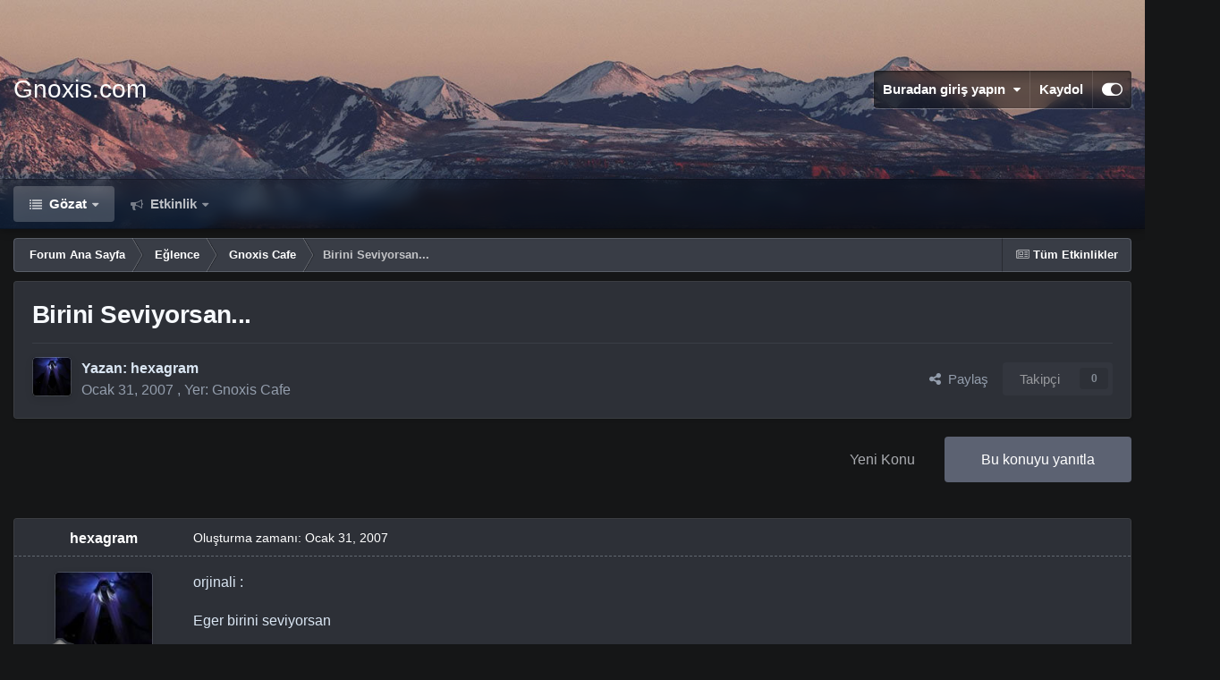

--- FILE ---
content_type: text/html;charset=UTF-8
request_url: https://www.gnoxis.com/t1505-birini-seviyorsan/
body_size: 22002
content:
<!DOCTYPE html>
<html id="focus" lang="tr-TR" dir="ltr" 
data-focus-guest
data-focus-group-id='2'
data-focus-theme-id='13'

data-focus-navigation='dropdown'




data-focus-picker='scroll'

data-focus-scheme='dark'

data-focus-cookie='13'

data-focus-userlinks='border'
data-focus-post='margin'
data-focus-post-header='border-v'
data-focus-post-controls='transparent buttons'
data-focus-blocks='pages sectiontitle'
data-focus-ui="new-badge transparent-ficon guest-alert" data-globaltemplate='4.7.12'>
	<head>
		<meta charset="utf-8">
        
		<title>Birini Seviyorsan... - Gnoxis Cafe - Gnoxis.com</title>
		
			<!-- Global site tag (gtag.js) - Google Analytics -->
<script async src="https://www.googletagmanager.com/gtag/js?id=G-LCVP044G7K" type="3d7411b1d5c24b25e6a3b5e7-text/javascript"></script>
<script type="3d7411b1d5c24b25e6a3b5e7-text/javascript">
  window.dataLayer = window.dataLayer || [];
  function gtag(){dataLayer.push(arguments);}
  gtag('js', new Date());

  gtag('config', 'G-LCVP044G7K');
</script>
		
		
		
		

	<meta name="viewport" content="width=device-width, initial-scale=1">


	
	


	<meta name="twitter:card" content="summary" />




	
		
			
				<meta property="og:title" content="Birini Seviyorsan...">
			
		
	

	
		
			
				<meta property="og:type" content="website">
			
		
	

	
		
			
				<meta property="og:url" content="https://www.gnoxis.com/t1505-birini-seviyorsan/">
			
		
	

	
		
			
				<meta name="description" content="orjinali : Eger birini seviyorsan O&#039;nu serbest birak... Donerse senindir; Donmezse zaten hic senin olmamistir... Yeni versiyonlar: - Pesimist (Karamsar) Eger birini seviyorsan O&#039;nu serbest birak... Donerse senindir; Bekledigin uzere donmezse Zaten hic senin olmamistir. - Optimist (Iyimser) Eger b...">
			
		
	

	
		
			
				<meta property="og:description" content="orjinali : Eger birini seviyorsan O&#039;nu serbest birak... Donerse senindir; Donmezse zaten hic senin olmamistir... Yeni versiyonlar: - Pesimist (Karamsar) Eger birini seviyorsan O&#039;nu serbest birak... Donerse senindir; Bekledigin uzere donmezse Zaten hic senin olmamistir. - Optimist (Iyimser) Eger b...">
			
		
	

	
		
			
				<meta property="og:updated_time" content="2008-02-02T20:20:30Z">
			
		
	

	
		
			
				<meta property="og:site_name" content="Gnoxis.com">
			
		
	

	
		
			
				<meta property="og:locale" content="tr_TR">
			
		
	


	
		<link rel="canonical" href="https://www.gnoxis.com/t1505-birini-seviyorsan/" />
	

	
		<link as="style" rel="preload" href="https://www.gnoxis.com/applications/core/interface/ckeditor/ckeditor/skins/ips/editor.css?t=P1PF" />
	





<link rel="manifest" href="https://www.gnoxis.com/manifest.webmanifest/">
<meta name="msapplication-config" content="https://www.gnoxis.com/browserconfig.xml/">
<meta name="msapplication-starturl" content="/">
<meta name="application-name" content="Gnoxis.com">
<meta name="apple-mobile-web-app-title" content="Gnoxis.com">

	<meta name="theme-color" content="#111111">










<link rel="preload" href="//www.gnoxis.com/applications/core/interface/font/fontawesome-webfont.woff2?v=4.7.0" as="font" crossorigin="anonymous">
		




	<link rel='stylesheet' href='https://www.gnoxis.com/uploads/css_built_13/341e4a57816af3ba440d891ca87450ff_framework.css?v=75526464dc1752743573' media='all'>

	<link rel='stylesheet' href='https://www.gnoxis.com/uploads/css_built_13/05e81b71abe4f22d6eb8d1a929494829_responsive.css?v=75526464dc1752743573' media='all'>

	<link rel='stylesheet' href='https://www.gnoxis.com/uploads/css_built_13/20446cf2d164adcc029377cb04d43d17_flags.css?v=75526464dc1752743573' media='all'>

	<link rel='stylesheet' href='https://www.gnoxis.com/uploads/css_built_13/90eb5adf50a8c640f633d47fd7eb1778_core.css?v=75526464dc1752743573' media='all'>

	<link rel='stylesheet' href='https://www.gnoxis.com/uploads/css_built_13/5a0da001ccc2200dc5625c3f3934497d_core_responsive.css?v=75526464dc1752743573' media='all'>

	<link rel='stylesheet' href='https://www.gnoxis.com/uploads/css_built_13/62e269ced0fdab7e30e026f1d30ae516_forums.css?v=75526464dc1752743573' media='all'>

	<link rel='stylesheet' href='https://www.gnoxis.com/uploads/css_built_13/76e62c573090645fb99a15a363d8620e_forums_responsive.css?v=75526464dc1752743573' media='all'>

	<link rel='stylesheet' href='https://www.gnoxis.com/uploads/css_built_13/ebdea0c6a7dab6d37900b9190d3ac77b_topics.css?v=75526464dc1752743573' media='all'>





<link rel='stylesheet' href='https://www.gnoxis.com/uploads/css_built_13/258adbb6e4f3e83cd3b355f84e3fa002_custom.css?v=75526464dc1752743573' media='all'>




		
<script type="3d7411b1d5c24b25e6a3b5e7-text/javascript">
var focusHtml = document.getElementById('focus');
var cookieId = focusHtml.getAttribute('data-focus-cookie');

//	['setting-name', enabled-by-default, has-toggle]
var focusSettings = [
	
 ['sticky-header', 1, 1],
	
	['fluid', 0, 1],
	['larger-font-size', 0, 1],
	['sticky-author-panel', 0, 1],
	['sticky-sidebar', 0, 1],
	['flip-sidebar', 0, 1],
	
	
]; 
for(var i = 0; i < focusSettings.length; i++) {
	var settingName = focusSettings[i][0];
	var isDefault = focusSettings[i][1];
	var allowToggle = focusSettings[i][2];
	if(allowToggle){
		var choice = localStorage.getItem(settingName);
		if( (choice === '1') || (!choice && (isDefault)) ){
			focusHtml.classList.add('enable--' + settingName + '');
		}
	} else if(isDefault){
		focusHtml.classList.add('enable--' + settingName + '');
	}
}

	var loadRandomBackground = function(){
		var randomBackgrounds = [ 1,2,3,];
		var randomBackground = randomBackgrounds[Math.floor(Math.random()*randomBackgrounds.length)];
		focusHtml.setAttribute('data-focus-bg', randomBackground);
		focusHtml.setAttribute('data-focus-bg-random', '');
	}


	
		var backgroundChoice = localStorage.getItem('focusBackground-' + cookieId + '') || '1';
		if (backgroundChoice == 'random'){
			loadRandomBackground();
		} else {
			focusHtml.setAttribute('data-focus-bg', '' + backgroundChoice + '');
		}
	

</script>

 
		
		
		

		
 
	</head>
	<body class='ipsApp ipsApp_front ipsJS_none ipsClearfix' data-controller='core.front.core.app' data-message="" data-pageApp='forums' data-pageLocation='front' data-pageModule='forums' data-pageController='topic' data-pageID='1505'  >
		
        

        

		<a href='#ipsLayout_mainArea' class='ipsHide' title='Go to main content on this page' accesskey='m'>Jump to content</a>
			
<div class='focus-mobile-search'>
	<div class='focus-mobile-search__close' data-class='display--focus-mobile-search'><i class="fa fa-times" aria-hidden="true"></i></div>
</div>
			<div class='background-overlay'>
      			<div class='header-wrap focus-sticky-header'>
                  	
<ul id='elMobileNav' class='ipsResponsive_hideDesktop' data-controller='core.front.core.mobileNav'>
	
		
			
			
				
				
			
				
					<li id='elMobileBreadcrumb'>
						<a href='https://www.gnoxis.com/f/9-gnoxis-cafe/'>
							<span>Gnoxis Cafe</span>
						</a>
					</li>
				
				
			
				
				
			
		
	
  
	<li class='elMobileNav__home'>
		<a href='https://www.gnoxis.com/'><i class="fa fa-home" aria-hidden="true"></i></a>
	</li>
	
	
	<li >
		<a data-action="defaultStream" href='https://www.gnoxis.com/discover/'><i class="fa fa-newspaper-o" aria-hidden="true"></i></a>
	</li>

	

	

	
<li data-focus-editor>
	<a href='#'>
		<i class='fa fa-toggle-on'></i>
	</a>
</li>
<li data-focus-toggle-theme>
	<a href='#'>
		<i class='fa'></i>
	</a>
</li>
  	
	<li data-ipsDrawer data-ipsDrawer-drawerElem='#elMobileDrawer'>
		<a href='#' >
			
			
				
			
			
			
			<i class='fa fa-navicon'></i>
		</a>
	</li>
</ul>
					<div id='ipsLayout_header'>
						<header class='focus-header'>
							<div class='ipsLayout_container'>
								<div class='focus-header-align'>
									
<a class='focus-logo' href='https://www.gnoxis.com/' accesskey='1'>
	
		<span class='focus-logo__text'>
			<span class='focus-logo__name'>Gnoxis.com</span>
			
		</span>
	
</a>
									
										<div class='focus-user'>

	<ul id='elUserNav' class='ipsList_inline cSignedOut ipsResponsive_showDesktop'>
		
		
		
		
			
				<li id='elSignInLink'>
					<a href='https://www.gnoxis.com/login/' data-ipsMenu-closeOnClick="false" data-ipsMenu id='elUserSignIn'>
						Buradan giriş yapın &nbsp;<i class='fa fa-caret-down'></i>
					</a>
					
<div id='elUserSignIn_menu' class='ipsMenu ipsMenu_auto ipsHide'>
	<form accept-charset='utf-8' method='post' action='https://www.gnoxis.com/login/'>
		<input type="hidden" name="csrfKey" value="b2d93e354b7571bca7804022ff4c9a45">
		<input type="hidden" name="ref" value="aHR0cHM6Ly93d3cuZ25veGlzLmNvbS90MTUwNS1iaXJpbmktc2V2aXlvcnNhbi8=">
		<div data-role="loginForm">
			
			
			
				
<div class="ipsPad ipsForm ipsForm_vertical">
	<h4 class="ipsType_sectionHead">Giriş Yap</h4>
	<br><br>
	<ul class='ipsList_reset'>
		<li class="ipsFieldRow ipsFieldRow_noLabel ipsFieldRow_fullWidth">
			
			
				<input type="email" placeholder="E-Posta Adresi" name="auth" autocomplete="email">
			
		</li>
		<li class="ipsFieldRow ipsFieldRow_noLabel ipsFieldRow_fullWidth">
			<input type="password" placeholder="Şifre" name="password" autocomplete="current-password">
		</li>
		<li class="ipsFieldRow ipsFieldRow_checkbox ipsClearfix">
			<span class="ipsCustomInput">
				<input type="checkbox" name="remember_me" id="remember_me_checkbox" value="1" checked aria-checked="true">
				<span></span>
			</span>
			<div class="ipsFieldRow_content">
				<label class="ipsFieldRow_label" for="remember_me_checkbox">Beni hatırla</label>
				<span class="ipsFieldRow_desc">Paylaşılan bilgisayarlarda önerilmez</span>
			</div>
		</li>
		<li class="ipsFieldRow ipsFieldRow_fullWidth">
			<button type="submit" name="_processLogin" value="usernamepassword" class="ipsButton ipsButton_primary ipsButton_small" id="elSignIn_submit">Giriş Yap</button>
			
				<p class="ipsType_right ipsType_small">
					
						<a href='https://www.gnoxis.com/lostpassword/' data-ipsDialog data-ipsDialog-title='Parolanızı mı unuttunuz?'>
					
					Parolanızı mı unuttunuz?</a>
				</p>
			
		</li>
	</ul>
</div>
			
		</div>
	</form>
</div>
				</li>
			
		
		
			<li>
				
					<a href='https://www.gnoxis.com/register/' data-ipsDialog data-ipsDialog-size='narrow' data-ipsDialog-title='Kaydol' id='elRegisterButton'>Kaydol</a>
				
			</li>
		
		
<li class='elUserNav_sep'></li>
<li class='cUserNav_icon ipsJS_show' data-focus-editor>
	<a href='#' data-ipsTooltip>
		<i class='fa fa-toggle-on'></i>
	</a>
</li>
<li class='cUserNav_icon ipsJS_show' data-focus-toggle-theme>
	<a href='#' data-ipsTooltip>
		<i class='fa'></i>
	</a>
</li>

 
	</ul>
</div>
									
								</div>
							</div>
						</header>
						<div class='focus-nav-bar'>
							<div class='secondary-header-align ipsLayout_container ipsFlex ipsFlex-jc:between ipsFlex-ai:center'>
								<div class='focus-nav'>

	<nav  class=' ipsResponsive_showDesktop'>
		<div class='ipsNavBar_primary ipsNavBar_primary--loading ipsLayout_container '>
			<ul data-role="primaryNavBar" class='ipsClearfix'>
				


	
		
		
			
		
		<li class='ipsNavBar_active' data-active id='elNavSecondary_1' data-role="navBarItem" data-navApp="core" data-navExt="CustomItem">
			
			
				<a href="https://www.gnoxis.com"  data-navItem-id="1" data-navDefault>
					Gözat<span class='ipsNavBar_active__identifier'></span>
				</a>
			
			
				<ul class='ipsNavBar_secondary ' data-role='secondaryNavBar'>
					


	
	

	
		
		
			
		
		<li class='ipsNavBar_active' data-active id='elNavSecondary_10' data-role="navBarItem" data-navApp="forums" data-navExt="Forums">
			
			
				<a href="https://www.gnoxis.com"  data-navItem-id="10" data-navDefault>
					Forumlar<span class='ipsNavBar_active__identifier'></span>
				</a>
			
			
		</li>
	
	

	
	

	
	

	
	

	
		
		
		<li  id='elNavSecondary_14' data-role="navBarItem" data-navApp="core" data-navExt="Leaderboard">
			
			
				<a href="https://www.gnoxis.com/leaderboard/"  data-navItem-id="14" >
					Liderlik Tablosu<span class='ipsNavBar_active__identifier'></span>
				</a>
			
			
		</li>
	
	

					<li class='ipsHide' id='elNavigationMore_1' data-role='navMore'>
						<a href='#' data-ipsMenu data-ipsMenu-appendTo='#elNavigationMore_1' id='elNavigationMore_1_dropdown'>Dahası <i class='fa fa-caret-down'></i></a>
						<ul class='ipsHide ipsMenu ipsMenu_auto' id='elNavigationMore_1_dropdown_menu' data-role='moreDropdown'></ul>
					</li>
				</ul>
			
		</li>
	
	

	
		
		
		<li  id='elNavSecondary_2' data-role="navBarItem" data-navApp="core" data-navExt="CustomItem">
			
			
				<a href="https://www.gnoxis.com/discover/"  data-navItem-id="2" >
					Etkinlik<span class='ipsNavBar_active__identifier'></span>
				</a>
			
			
				<ul class='ipsNavBar_secondary ipsHide' data-role='secondaryNavBar'>
					


	
		
		
		<li  id='elNavSecondary_4' data-role="navBarItem" data-navApp="core" data-navExt="AllActivity">
			
			
				<a href="https://www.gnoxis.com/discover/"  data-navItem-id="4" >
					Tüm Etkinlikler<span class='ipsNavBar_active__identifier'></span>
				</a>
			
			
		</li>
	
	

	
	

	
	

	
	

	
	

	
	

					<li class='ipsHide' id='elNavigationMore_2' data-role='navMore'>
						<a href='#' data-ipsMenu data-ipsMenu-appendTo='#elNavigationMore_2' id='elNavigationMore_2_dropdown'>Dahası <i class='fa fa-caret-down'></i></a>
						<ul class='ipsHide ipsMenu ipsMenu_auto' id='elNavigationMore_2_dropdown_menu' data-role='moreDropdown'></ul>
					</li>
				</ul>
			
		</li>
	
	

				
				<li class="focus-nav__more focus-nav__more--hidden">
					<a href="#"> Dahası <span class='ipsNavBar_active__identifier'></span></a>
					<ul class='ipsNavBar_secondary'></ul>
				</li>
				
			</ul>
			

		</div>
	</nav>
</div>
								
									<div class='focus-search'> </div>
								
							</div>
						</div>
					</div>
				</div>
		<main id='ipsLayout_body' class='ipsLayout_container'>
			<div class='focus-content'>
				<div class='focus-content-padding'>
					<div id='ipsLayout_contentArea'>
						<div class='focus-precontent'>
							<div class='focus-breadcrumb'>
								
<nav class='ipsBreadcrumb ipsBreadcrumb_top ipsFaded_withHover'>
	

	<ul class='ipsList_inline ipsPos_right'>
		
		<li >
			<a data-action="defaultStream" class='ipsType_light '  href='https://www.gnoxis.com/discover/'><i class="fa fa-newspaper-o" aria-hidden="true"></i> <span>Tüm Etkinlikler</span></a>
		</li>
		
	</ul>

	<ul data-role="breadcrumbList">
		<li>
			<a title="Forum Ana Sayfa" href='https://www.gnoxis.com/'>
				<span>Forum Ana Sayfa <i class='fa fa-angle-right'></i></span>
			</a>
		</li>
		
		
			<li>
				
					<a href='https://www.gnoxis.com/f/6-eglence/'>
						<span>Eğlence <i class='fa fa-angle-right' aria-hidden="true"></i></span>
					</a>
				
			</li>
		
			<li>
				
					<a href='https://www.gnoxis.com/f/9-gnoxis-cafe/'>
						<span>Gnoxis Cafe <i class='fa fa-angle-right' aria-hidden="true"></i></span>
					</a>
				
			</li>
		
			<li>
				
					Birini Seviyorsan...
				
			</li>
		
	</ul>
</nav>
								

							</div>
						</div>
						






						<div id='ipsLayout_contentWrapper'>
							
							<div id='ipsLayout_mainArea'>
								
								
								
								
								

	




								



<div class='ipsPageHeader ipsResponsive_pull ipsBox ipsPadding sm:ipsPadding:half ipsMargin_bottom'>
		
	
	<div class='ipsFlex ipsFlex-ai:center ipsFlex-fw:wrap ipsGap:4'>
		<div class='ipsFlex-flex:11'>
			<h1 class='ipsType_pageTitle ipsContained_container'>
				

				
				
					<span class='ipsType_break ipsContained'>
						<span>Birini Seviyorsan...</span>
					</span>
				
			</h1>
			
			
		</div>
		
	</div>
	<hr class='ipsHr'>
	<div class='ipsPageHeader__meta ipsFlex ipsFlex-jc:between ipsFlex-ai:center ipsFlex-fw:wrap ipsGap:3'>
		<div class='ipsFlex-flex:11'>
			<div class='ipsPhotoPanel ipsPhotoPanel_mini ipsPhotoPanel_notPhone ipsClearfix'>
				

	<span class='ipsUserPhoto ipsUserPhoto_mini '>
		<img src='https://www.gnoxis.com/uploads/monthly_2021_02/theshadowwiccasi0.thumb.jpg.b668ae7776f8fc54a71a6045a8d71b99.jpg' alt='hexagram' loading="lazy">
	</span>

				<div>
					<p class='ipsType_reset ipsType_blendLinks'>
						<span class='ipsType_normal'>
						
							<strong>Yazan: 


hexagram</strong><br />
							<span class='ipsType_light'><time datetime='2007-01-31T13:05:17Z' title='31-01-2007 13:05' data-short='18 yıl'>Ocak 31, 2007</time> , Yer: <a href="https://www.gnoxis.com/f/9-gnoxis-cafe/">Gnoxis Cafe</a></span>
						
						</span>
					</p>
				</div>
			</div>
		</div>
		
			<div class='ipsFlex-flex:01 ipsResponsive_hidePhone'>
				<div class='ipsShareLinks'>
					
						


    <a href='#elShareItem_251016068_menu' id='elShareItem_251016068' data-ipsMenu class='ipsShareButton ipsButton ipsButton_verySmall ipsButton_link ipsButton_link--light'>
        <span><i class='fa fa-share-alt'></i></span> &nbsp;Paylaş
    </a>

    <div class='ipsPadding ipsMenu ipsMenu_normal ipsHide' id='elShareItem_251016068_menu' data-controller="core.front.core.sharelink">
        
        
        <span data-ipsCopy data-ipsCopy-flashmessage>
            <a href="https://www.gnoxis.com/t1505-birini-seviyorsan/" class="ipsButton ipsButton_light ipsButton_small ipsButton_fullWidth" data-role="copyButton" data-clipboard-text="https://www.gnoxis.com/t1505-birini-seviyorsan/" data-ipstooltip title='Copy Link to Clipboard'><i class="fa fa-clone"></i> https://www.gnoxis.com/t1505-birini-seviyorsan/</a>
        </span>
        <ul class='ipsShareLinks ipsMargin_top:half'>
            
                <li>
<a href="https://x.com/share?url=https%3A%2F%2Fwww.gnoxis.com%2Ft1505-birini-seviyorsan%2F" class="cShareLink cShareLink_x" target="_blank" data-role="shareLink" title='Share on X' data-ipsTooltip rel='nofollow noopener'>
    <i class="fa fa-x"></i>
</a></li>
            
                <li>
<a href="https://www.facebook.com/sharer/sharer.php?u=https%3A%2F%2Fwww.gnoxis.com%2Ft1505-birini-seviyorsan%2F" class="cShareLink cShareLink_facebook" target="_blank" data-role="shareLink" title='Facebook ile Paylaş' data-ipsTooltip rel='noopener nofollow'>
	<i class="fa fa-facebook"></i>
</a></li>
            
                <li>
<a href="https://www.reddit.com/submit?url=https%3A%2F%2Fwww.gnoxis.com%2Ft1505-birini-seviyorsan%2F&amp;title=Birini+Seviyorsan..." rel="nofollow noopener" class="cShareLink cShareLink_reddit" target="_blank" title='Reddit ile Paylaş' data-ipsTooltip>
	<i class="fa fa-reddit"></i>
</a></li>
            
                <li>
<a href="https://www.linkedin.com/shareArticle?mini=true&amp;url=https%3A%2F%2Fwww.gnoxis.com%2Ft1505-birini-seviyorsan%2F&amp;title=Birini+Seviyorsan..." rel="nofollow noopener" class="cShareLink cShareLink_linkedin" target="_blank" data-role="shareLink" title='LinkedIn ile Paylaş' data-ipsTooltip>
	<i class="fa fa-linkedin"></i>
</a></li>
            
                <li>
<a href="https://pinterest.com/pin/create/button/?url=https://www.gnoxis.com/t1505-birini-seviyorsan/&amp;media=" class="cShareLink cShareLink_pinterest" rel="nofollow noopener" target="_blank" data-role="shareLink" title='Pinterest ile Paylaş' data-ipsTooltip>
	<i class="fa fa-pinterest"></i>
</a></li>
            
        </ul>
        
            <hr class='ipsHr'>
            <button class='ipsHide ipsButton ipsButton_verySmall ipsButton_light ipsButton_fullWidth ipsMargin_top:half' data-controller='core.front.core.webshare' data-role='webShare' data-webShareTitle='Birini Seviyorsan...' data-webShareText='Birini Seviyorsan...' data-webShareUrl='https://www.gnoxis.com/t1505-birini-seviyorsan/'>More sharing options...</button>
        
    </div>

					
					
                    

					



					

<div data-followApp='forums' data-followArea='topic' data-followID='1505' data-controller='core.front.core.followButton'>
	

	<a href='https://www.gnoxis.com/login/' rel="nofollow" class="ipsFollow ipsPos_middle ipsButton ipsButton_light ipsButton_verySmall ipsButton_disabled" data-role="followButton" data-ipsTooltip title='Takip etmek için giriş yapın'>
		<span>Takipçi</span>
		<span class='ipsCommentCount'>0</span>
	</a>

</div>
				</div>
			</div>
					
	</div>
	
	
</div>








<div class='ipsClearfix'>
	<ul class="ipsToolList ipsToolList_horizontal ipsClearfix ipsSpacer_both ">
		
			<li class='ipsToolList_primaryAction'>
				<span data-controller='forums.front.topic.reply'>
					
						<a href='#replyForm' rel="nofollow" class='ipsButton ipsButton_important ipsButton_medium ipsButton_fullWidth' data-action='replyToTopic'>Bu konuyu yanıtla</a>
					
				</span>
			</li>
		
		
			<li class='ipsResponsive_hidePhone'>
				
					<a href="https://www.gnoxis.com/f/9-gnoxis-cafe/?do=add" rel="nofollow" class='ipsButton ipsButton_link ipsButton_medium ipsButton_fullWidth' title='Bu forumda yeni konu aç'>Yeni Konu</a>
				
			</li>
		
		
	</ul>
</div>

<div id='comments' data-controller='core.front.core.commentFeed,forums.front.topic.view, core.front.core.ignoredComments' data-autoPoll data-baseURL='https://www.gnoxis.com/t1505-birini-seviyorsan/' data-lastPage data-feedID='topic-1505' class='cTopic ipsClear ipsSpacer_top'>
	
			
	

	

<div data-controller='core.front.core.recommendedComments' data-url='https://www.gnoxis.com/t1505-birini-seviyorsan/?recommended=comments' class='ipsRecommendedComments ipsHide'>
	<div data-role="recommendedComments">
		<h2 class='ipsType_sectionHead ipsType_large ipsType_bold ipsMargin_bottom'>Önerilen Mesajlar</h2>
		
	</div>
</div>
	
	<div id="elPostFeed" data-role='commentFeed' data-controller='core.front.core.moderation' >
		<form action="https://www.gnoxis.com/t1505-birini-seviyorsan/?csrfKey=b2d93e354b7571bca7804022ff4c9a45&amp;do=multimodComment" method="post" data-ipsPageAction data-role='moderationTools'>
			
			
				

					

					
					



<a id='findComment-21401'></a>
<a id='comment-21401'></a>
<article  id='elComment_21401' class='cPost ipsBox ipsResponsive_pull  ipsComment  ipsComment_parent ipsClearfix ipsClear ipsColumns ipsColumns_noSpacing ipsColumns_collapsePhone    '>
	

	

	<div class='cAuthorPane_mobile ipsResponsive_showPhone'>
		<div class='cAuthorPane_photo'>
			<div class='cAuthorPane_photoWrap'>
				

	<span class='ipsUserPhoto ipsUserPhoto_large '>
		<img src='https://www.gnoxis.com/uploads/monthly_2021_02/theshadowwiccasi0.thumb.jpg.b668ae7776f8fc54a71a6045a8d71b99.jpg' alt='hexagram' loading="lazy">
	</span>

				
				
					<a href="https://www.gnoxis.com/profile/612-hexagram/badges/" rel="nofollow">
						
<img src='https://www.gnoxis.com/uploads/monthly_2022_01/1_Newbie.svg' loading="lazy" alt="Newbie" class="cAuthorPane_badge cAuthorPane_badge--rank ipsOutline ipsOutline:2px" data-ipsTooltip title="Derece: Newbie (1/14)">
					</a>
				
			</div>
		</div>
		<div class='cAuthorPane_content'>
			<h3 class='ipsType_sectionHead cAuthorPane_author ipsType_break ipsType_blendLinks ipsFlex ipsFlex-ai:center'>
				


hexagram
			</h3>
			<div class='ipsType_light ipsType_reset'>
			    <a href='https://www.gnoxis.com/t1505-birini-seviyorsan/#findComment-21401' rel="nofollow" class='ipsType_blendLinks'>Oluşturma zamanı: <time datetime='2007-01-31T13:05:17Z' title='31-01-2007 13:05' data-short='18 yıl'>Ocak 31, 2007</time></a>
				
			</div>
		</div>
	</div>
	<aside class='ipsComment_author cAuthorPane ipsColumn ipsColumn_medium ipsResponsive_hidePhone'>
		<h3 class='ipsType_sectionHead cAuthorPane_author ipsType_blendLinks ipsType_break'><strong>


hexagram</strong>
			
		</h3>
		<ul class='cAuthorPane_info ipsList_reset'>
			<li data-role='photo' class='cAuthorPane_photo'>
				<div class='cAuthorPane_photoWrap'>
					

	<span class='ipsUserPhoto ipsUserPhoto_large '>
		<img src='https://www.gnoxis.com/uploads/monthly_2021_02/theshadowwiccasi0.thumb.jpg.b668ae7776f8fc54a71a6045a8d71b99.jpg' alt='hexagram' loading="lazy">
	</span>

					
					
						
<img src='https://www.gnoxis.com/uploads/monthly_2022_01/1_Newbie.svg' loading="lazy" alt="Newbie" class="cAuthorPane_badge cAuthorPane_badge--rank ipsOutline ipsOutline:2px" data-ipsTooltip title="Derece: Newbie (1/14)">
					
				</div>
			</li>
			
				<li data-role='group'>Members</li>
				
			
			
				<li data-role='stats' class='ipsMargin_top'>
					<ul class="ipsList_reset ipsType_light ipsFlex ipsFlex-ai:center ipsFlex-jc:center ipsGap_row:2 cAuthorPane_stats">
						<li>
							
								<i class="fa fa-comment"></i> 1,8b
							
						</li>
						
					</ul>
				</li>
			
			
				

			
		</ul>
	</aside>
	<div class='ipsColumn ipsColumn_fluid ipsMargin:none'>
		

<div id='comment-21401_wrap' data-controller='core.front.core.comment' data-commentApp='forums' data-commentType='forums' data-commentID="21401" data-quoteData='{&quot;userid&quot;:612,&quot;username&quot;:&quot;hexagram&quot;,&quot;timestamp&quot;:1170248717,&quot;contentapp&quot;:&quot;forums&quot;,&quot;contenttype&quot;:&quot;forums&quot;,&quot;contentid&quot;:1505,&quot;contentclass&quot;:&quot;forums_Topic&quot;,&quot;contentcommentid&quot;:21401}' class='ipsComment_content ipsType_medium'>

	<div class='ipsComment_meta ipsType_light ipsFlex ipsFlex-ai:center ipsFlex-jc:between ipsFlex-fd:row-reverse'>
		<div class='ipsType_light ipsType_reset ipsType_blendLinks ipsComment_toolWrap'>
			<div class='ipsResponsive_hidePhone ipsComment_badges'>
				<ul class='ipsList_reset ipsFlex ipsFlex-jc:end ipsFlex-fw:wrap ipsGap:2 ipsGap_row:1'>
					
					
					
					
					
				</ul>
			</div>
			<ul class='ipsList_reset ipsComment_tools'>
				<li>
					<a href='#elControls_21401_menu' class='ipsComment_ellipsis' id='elControls_21401' title='Daha fazla seçenek...' data-ipsMenu data-ipsMenu-appendTo='#comment-21401_wrap'><i class='fa fa-ellipsis-h'></i></a>
					<ul id='elControls_21401_menu' class='ipsMenu ipsMenu_narrow ipsHide'>
						
						
                        
						
						
						
							
								
							
							
							
							
							
							
						
					</ul>
				</li>
				
			</ul>
		</div>

		<div class='ipsType_reset ipsResponsive_hidePhone'>
		   
		   Oluşturma zamanı: <time datetime='2007-01-31T13:05:17Z' title='31-01-2007 13:05' data-short='18 yıl'>Ocak 31, 2007</time>
		   
			
			<span class='ipsResponsive_hidePhone'>
				
				
			</span>
		</div>
	</div>

	

    

	<div class='cPost_contentWrap'>
		
		<div data-role='commentContent' class='ipsType_normal ipsType_richText ipsPadding_bottom ipsContained' data-controller='core.front.core.lightboxedImages'>
			<p>orjinali :</p><p>
Eger birini seviyorsan</p><p>
O'nu serbest birak...</p><p>
Donerse senindir;</p><p>
Donmezse zaten hic senin olmamistir...</p><p> </p><p>
Yeni versiyonlar:</p><p> </p><p>
- Pesimist (Karamsar)</p><p> </p><p>
Eger birini seviyorsan</p><p>
O'nu serbest birak...</p><p>
Donerse senindir;</p><p>
Bekledigin uzere donmezse</p><p>
Zaten hic senin olmamistir.</p><p> </p><p>
- Optimist (Iyimser)</p><p> </p><p>
Eger birini seviyorsan</p><p>
O'nu serbest birak...</p><p>
Uzulme, donecektir!...</p><p> </p><p>
- Suspicious ( Supheci)</p><p>
Eger birini seviyorsan</p><p>
O'nu serbest birak...</p><p>
Donerse bu iste bi bit yenigi var demektir..</p><p> </p><p> </p><p>
- Impatient ( Aldirmaz)</p><p> </p><p>
Eger birini seviyorsan</p><p>
O'nu serbest birak...</p><p>
Bi muddet bekle.</p><p>
Donmezse unut gitsin..</p><p> </p><p>
- Playful ( Muzip )</p><p>
Eger birini seviyorsan</p><p>
O'nu serbest birak...</p><p>
Donerse bi daha serbest birak.</p><p>
Gene donerse gene birak.</p><p> </p><p>
- Greenpeace</p><p> </p><p>
Eger birini seviyorsan</p><p>
O'nu serbest birak...</p><p>
Aslina bakarsan tum canlilar hur olmalidir..</p><p> </p><p>
- Biologist (Biyolog)</p><p> </p><p>
Eger birini seviyorsan</p><p>
O'nu serbest birak ki</p><p>
Evrimini tamamlamasi mumkun olsun..</p><p> </p><p>
- Statisticians ( Istatistikci)</p><p> </p><p>
Eger birini seviyorsan</p><p>
O'nu serbest birak...</p><p>
Seviyorsa donme ihtimali cok yuksektir..</p><p>
Sevmiyorsa iliskiniz zaten muhtemel degildir..</p><p> </p><p>
- Schwarzenegger's fans (Arnold hayranlari)</p><p>
Eger birini seviyorsan</p><p>
O'nu serbest birak...</p><p>
SHE'LL BE BACK!</p><p> </p><p>
- Over possessive person ( Asiri sahiplenici tip)</p><p> </p><p>
Eger birini seviyorsan</p><p>
O'nu kesinlikle serbest birakma...</p><p> </p><p>
- Psychologist</p><p> </p><p>
Eger birini seviyorsan</p><p>
O'nu serbest birak...</p><p>
Donerse kendine guveniyor demektir..</p><p>
Donmezse superegosu baskin demektir..</p><p>
Gitmiyorsa manyak demektir..</p><p> </p><p>
- Bencil</p><p> </p><p>
Eger birini seviyorsan</p><p>
Kendini serbest birak..</p><p>
Niye diye sorarsa</p><p>
Seni hic alakadar etmez! de.</p><p> </p><p>
- Finance expert ( Mali eksper)</p><p> </p><p>
Eger birini seviyorsan</p><p>
O'nu serbest birak...</p><p>
Donerse borc almaya devam edebilirsin</p><p>
Donmezse ara ve borclarinin ustune yattigini soyle..</p><p> </p><p> </p><p>
Alıntıdır..</p>

			
		</div>

		
			<div class='ipsItemControls'>
				
					
						

	<div data-controller='core.front.core.reaction' class='ipsItemControls_right ipsClearfix '>	
		<div class='ipsReact ipsPos_right'>
			
				
				<div class='ipsReact_blurb ' data-role='reactionBlurb'>
					
						

	
	<ul class='ipsReact_reactions'>
		
		
			
				
				<li class='ipsReact_reactCount'>
					
						<span data-ipsTooltip title="Beğeni">
					
							<span>
								<img src='https://www.gnoxis.com/uploads/reactions/react_like.png' alt="Beğeni" loading="lazy">
							</span>
							<span>
								2
							</span>
					
						</span>
					
				</li>
			
		
	</ul>

					
				</div>
			
			
			
		</div>
	</div>

					
				
				<ul class='ipsComment_controls ipsClearfix ipsItemControls_left' data-role="commentControls">
					
						
						
							<li data-ipsQuote-editor='topic_comment' data-ipsQuote-target='#comment-21401' class='ipsJS_show'>
								<button class='ipsButton ipsButton_light ipsButton_verySmall ipsButton_narrow cMultiQuote ipsHide' data-action='multiQuoteComment' data-ipsTooltip data-ipsQuote-multiQuote data-mqId='mq21401' title='Çoklu Alıntı'><i class='fa fa-plus'></i></button>
							</li>
							<li data-ipsQuote-editor='topic_comment' data-ipsQuote-target='#comment-21401' class='ipsJS_show'>
								<a href='#' data-action='quoteComment' data-ipsQuote-singleQuote>Alıntı</a>
							</li>
						
						
						
												
					
					<li class='ipsHide' data-role='commentLoading'>
						<span class='ipsLoading ipsLoading_tiny ipsLoading_noAnim'></span>
					</li>
				</ul>
			</div>
		

		
			

		
	</div>

	
    
</div>
	</div>
</article>
					
					
					
				

					

					
					



<a id='findComment-21405'></a>
<a id='comment-21405'></a>
<article  id='elComment_21405' class='cPost ipsBox ipsResponsive_pull  ipsComment  ipsComment_parent ipsClearfix ipsClear ipsColumns ipsColumns_noSpacing ipsColumns_collapsePhone    '>
	

	

	<div class='cAuthorPane_mobile ipsResponsive_showPhone'>
		<div class='cAuthorPane_photo'>
			<div class='cAuthorPane_photoWrap'>
				

	<span class='ipsUserPhoto ipsUserPhoto_large '>
		<img src='https://www.gnoxis.com/uploads/monthly_2021_02/1wy4ik3.thumb.gif.564fdebd216b7dc5ff049ed5c3edb918.gif' alt='tugcemgul' loading="lazy">
	</span>

				
				
					<a href="https://www.gnoxis.com/profile/665-tugcemgul/badges/" rel="nofollow">
						
<img src='https://www.gnoxis.com/uploads/monthly_2022_01/1_Newbie.svg' loading="lazy" alt="Newbie" class="cAuthorPane_badge cAuthorPane_badge--rank ipsOutline ipsOutline:2px" data-ipsTooltip title="Derece: Newbie (1/14)">
					</a>
				
			</div>
		</div>
		<div class='cAuthorPane_content'>
			<h3 class='ipsType_sectionHead cAuthorPane_author ipsType_break ipsType_blendLinks ipsFlex ipsFlex-ai:center'>
				


tugcemgul
			</h3>
			<div class='ipsType_light ipsType_reset'>
			    <a href='https://www.gnoxis.com/t1505-birini-seviyorsan/#findComment-21405' rel="nofollow" class='ipsType_blendLinks'>Yanıtlama zamanı: <time datetime='2007-01-31T13:14:31Z' title='31-01-2007 13:14' data-short='18 yıl'>Ocak 31, 2007</time></a>
				
			</div>
		</div>
	</div>
	<aside class='ipsComment_author cAuthorPane ipsColumn ipsColumn_medium ipsResponsive_hidePhone'>
		<h3 class='ipsType_sectionHead cAuthorPane_author ipsType_blendLinks ipsType_break'><strong>


tugcemgul</strong>
			
		</h3>
		<ul class='cAuthorPane_info ipsList_reset'>
			<li data-role='photo' class='cAuthorPane_photo'>
				<div class='cAuthorPane_photoWrap'>
					

	<span class='ipsUserPhoto ipsUserPhoto_large '>
		<img src='https://www.gnoxis.com/uploads/monthly_2021_02/1wy4ik3.thumb.gif.564fdebd216b7dc5ff049ed5c3edb918.gif' alt='tugcemgul' loading="lazy">
	</span>

					
					
						
<img src='https://www.gnoxis.com/uploads/monthly_2022_01/1_Newbie.svg' loading="lazy" alt="Newbie" class="cAuthorPane_badge cAuthorPane_badge--rank ipsOutline ipsOutline:2px" data-ipsTooltip title="Derece: Newbie (1/14)">
					
				</div>
			</li>
			
				<li data-role='group'>Members</li>
				
			
			
				<li data-role='stats' class='ipsMargin_top'>
					<ul class="ipsList_reset ipsType_light ipsFlex ipsFlex-ai:center ipsFlex-jc:center ipsGap_row:2 cAuthorPane_stats">
						<li>
							
								<i class="fa fa-comment"></i> 624
							
						</li>
						
					</ul>
				</li>
			
			
				

			
		</ul>
	</aside>
	<div class='ipsColumn ipsColumn_fluid ipsMargin:none'>
		

<div id='comment-21405_wrap' data-controller='core.front.core.comment' data-commentApp='forums' data-commentType='forums' data-commentID="21405" data-quoteData='{&quot;userid&quot;:665,&quot;username&quot;:&quot;tugcemgul&quot;,&quot;timestamp&quot;:1170249271,&quot;contentapp&quot;:&quot;forums&quot;,&quot;contenttype&quot;:&quot;forums&quot;,&quot;contentid&quot;:1505,&quot;contentclass&quot;:&quot;forums_Topic&quot;,&quot;contentcommentid&quot;:21405}' class='ipsComment_content ipsType_medium'>

	<div class='ipsComment_meta ipsType_light ipsFlex ipsFlex-ai:center ipsFlex-jc:between ipsFlex-fd:row-reverse'>
		<div class='ipsType_light ipsType_reset ipsType_blendLinks ipsComment_toolWrap'>
			<div class='ipsResponsive_hidePhone ipsComment_badges'>
				<ul class='ipsList_reset ipsFlex ipsFlex-jc:end ipsFlex-fw:wrap ipsGap:2 ipsGap_row:1'>
					
					
					
					
					
				</ul>
			</div>
			<ul class='ipsList_reset ipsComment_tools'>
				<li>
					<a href='#elControls_21405_menu' class='ipsComment_ellipsis' id='elControls_21405' title='Daha fazla seçenek...' data-ipsMenu data-ipsMenu-appendTo='#comment-21405_wrap'><i class='fa fa-ellipsis-h'></i></a>
					<ul id='elControls_21405_menu' class='ipsMenu ipsMenu_narrow ipsHide'>
						
						
                        
						
						
						
							
								
							
							
							
							
							
							
						
					</ul>
				</li>
				
			</ul>
		</div>

		<div class='ipsType_reset ipsResponsive_hidePhone'>
		   
		   Yanıtlama zamanı: <time datetime='2007-01-31T13:14:31Z' title='31-01-2007 13:14' data-short='18 yıl'>Ocak 31, 2007</time>
		   
			
			<span class='ipsResponsive_hidePhone'>
				
				
			</span>
		</div>
	</div>

	

    

	<div class='cPost_contentWrap'>
		
		<div data-role='commentContent' class='ipsType_normal ipsType_richText ipsPadding_bottom ipsContained' data-controller='core.front.core.lightboxedImages'>
			<p>güzel ya eline sağlık...</p>

			
		</div>

		
			<div class='ipsItemControls'>
				
					
						

	<div data-controller='core.front.core.reaction' class='ipsItemControls_right ipsClearfix '>	
		<div class='ipsReact ipsPos_right'>
			
				
				<div class='ipsReact_blurb ipsHide' data-role='reactionBlurb'>
					
				</div>
			
			
			
		</div>
	</div>

					
				
				<ul class='ipsComment_controls ipsClearfix ipsItemControls_left' data-role="commentControls">
					
						
						
							<li data-ipsQuote-editor='topic_comment' data-ipsQuote-target='#comment-21405' class='ipsJS_show'>
								<button class='ipsButton ipsButton_light ipsButton_verySmall ipsButton_narrow cMultiQuote ipsHide' data-action='multiQuoteComment' data-ipsTooltip data-ipsQuote-multiQuote data-mqId='mq21405' title='Çoklu Alıntı'><i class='fa fa-plus'></i></button>
							</li>
							<li data-ipsQuote-editor='topic_comment' data-ipsQuote-target='#comment-21405' class='ipsJS_show'>
								<a href='#' data-action='quoteComment' data-ipsQuote-singleQuote>Alıntı</a>
							</li>
						
						
						
												
					
					<li class='ipsHide' data-role='commentLoading'>
						<span class='ipsLoading ipsLoading_tiny ipsLoading_noAnim'></span>
					</li>
				</ul>
			</div>
		

		
			

		
	</div>

	
    
</div>
	</div>
</article>
					
					
					
				

					

					
					



<a id='findComment-21406'></a>
<a id='comment-21406'></a>
<article  id='elComment_21406' class='cPost ipsBox ipsResponsive_pull  ipsComment  ipsComment_parent ipsClearfix ipsClear ipsColumns ipsColumns_noSpacing ipsColumns_collapsePhone    '>
	

	

	<div class='cAuthorPane_mobile ipsResponsive_showPhone'>
		<div class='cAuthorPane_photo'>
			<div class='cAuthorPane_photoWrap'>
				

	<span class='ipsUserPhoto ipsUserPhoto_large '>
		<img src='https://www.gnoxis.com/uploads/monthly_2021_02/1207507695_solid20snake20big20pic.thumb.JPG.5c0762ad0472512fd49d6e060f2d9f16.JPG' alt='Rimmon-ex' loading="lazy">
	</span>

				
				
					<a href="https://www.gnoxis.com/profile/670-rimmon-ex/badges/" rel="nofollow">
						
<img src='https://www.gnoxis.com/uploads/monthly_2022_01/1_Newbie.svg' loading="lazy" alt="Newbie" class="cAuthorPane_badge cAuthorPane_badge--rank ipsOutline ipsOutline:2px" data-ipsTooltip title="Derece: Newbie (1/14)">
					</a>
				
			</div>
		</div>
		<div class='cAuthorPane_content'>
			<h3 class='ipsType_sectionHead cAuthorPane_author ipsType_break ipsType_blendLinks ipsFlex ipsFlex-ai:center'>
				


Rimmon-ex
			</h3>
			<div class='ipsType_light ipsType_reset'>
			    <a href='https://www.gnoxis.com/t1505-birini-seviyorsan/#findComment-21406' rel="nofollow" class='ipsType_blendLinks'>Yanıtlama zamanı: <time datetime='2007-01-31T13:17:02Z' title='31-01-2007 13:17' data-short='18 yıl'>Ocak 31, 2007</time></a>
				
			</div>
		</div>
	</div>
	<aside class='ipsComment_author cAuthorPane ipsColumn ipsColumn_medium ipsResponsive_hidePhone'>
		<h3 class='ipsType_sectionHead cAuthorPane_author ipsType_blendLinks ipsType_break'><strong>


Rimmon-ex</strong>
			
		</h3>
		<ul class='cAuthorPane_info ipsList_reset'>
			<li data-role='photo' class='cAuthorPane_photo'>
				<div class='cAuthorPane_photoWrap'>
					

	<span class='ipsUserPhoto ipsUserPhoto_large '>
		<img src='https://www.gnoxis.com/uploads/monthly_2021_02/1207507695_solid20snake20big20pic.thumb.JPG.5c0762ad0472512fd49d6e060f2d9f16.JPG' alt='Rimmon-ex' loading="lazy">
	</span>

					
					
						
<img src='https://www.gnoxis.com/uploads/monthly_2022_01/1_Newbie.svg' loading="lazy" alt="Newbie" class="cAuthorPane_badge cAuthorPane_badge--rank ipsOutline ipsOutline:2px" data-ipsTooltip title="Derece: Newbie (1/14)">
					
				</div>
			</li>
			
				<li data-role='group'>Members</li>
				
			
			
				<li data-role='stats' class='ipsMargin_top'>
					<ul class="ipsList_reset ipsType_light ipsFlex ipsFlex-ai:center ipsFlex-jc:center ipsGap_row:2 cAuthorPane_stats">
						<li>
							
								<i class="fa fa-comment"></i> 2b
							
						</li>
						
					</ul>
				</li>
			
			
				

			
		</ul>
	</aside>
	<div class='ipsColumn ipsColumn_fluid ipsMargin:none'>
		

<div id='comment-21406_wrap' data-controller='core.front.core.comment' data-commentApp='forums' data-commentType='forums' data-commentID="21406" data-quoteData='{&quot;userid&quot;:670,&quot;username&quot;:&quot;Rimmon-ex&quot;,&quot;timestamp&quot;:1170249422,&quot;contentapp&quot;:&quot;forums&quot;,&quot;contenttype&quot;:&quot;forums&quot;,&quot;contentid&quot;:1505,&quot;contentclass&quot;:&quot;forums_Topic&quot;,&quot;contentcommentid&quot;:21406}' class='ipsComment_content ipsType_medium'>

	<div class='ipsComment_meta ipsType_light ipsFlex ipsFlex-ai:center ipsFlex-jc:between ipsFlex-fd:row-reverse'>
		<div class='ipsType_light ipsType_reset ipsType_blendLinks ipsComment_toolWrap'>
			<div class='ipsResponsive_hidePhone ipsComment_badges'>
				<ul class='ipsList_reset ipsFlex ipsFlex-jc:end ipsFlex-fw:wrap ipsGap:2 ipsGap_row:1'>
					
					
					
					
					
				</ul>
			</div>
			<ul class='ipsList_reset ipsComment_tools'>
				<li>
					<a href='#elControls_21406_menu' class='ipsComment_ellipsis' id='elControls_21406' title='Daha fazla seçenek...' data-ipsMenu data-ipsMenu-appendTo='#comment-21406_wrap'><i class='fa fa-ellipsis-h'></i></a>
					<ul id='elControls_21406_menu' class='ipsMenu ipsMenu_narrow ipsHide'>
						
						
                        
						
						
						
							
								
							
							
							
							
							
							
						
					</ul>
				</li>
				
			</ul>
		</div>

		<div class='ipsType_reset ipsResponsive_hidePhone'>
		   
		   Yanıtlama zamanı: <time datetime='2007-01-31T13:17:02Z' title='31-01-2007 13:17' data-short='18 yıl'>Ocak 31, 2007</time>
		   
			
			<span class='ipsResponsive_hidePhone'>
				
				
			</span>
		</div>
	</div>

	

    

	<div class='cPost_contentWrap'>
		
		<div data-role='commentContent' class='ipsType_normal ipsType_richText ipsPadding_bottom ipsContained' data-controller='core.front.core.lightboxedImages'>
			<p>Psychologist</p><p> </p><p>
Eger birini seviyorsan</p><p>
O'nu serbest birak...</p><p>
Donerse kendine guveniyor demektir..</p><p>
Donmezse superegosu baskin demektir..</p><p>
Gitmiyorsa manyak demektir..</p><p> </p><p>
<img alt=":D" data-src="https://www.gnoxis.com/uploads/emoticons/biggrin.gif.9e485067ab91fe1f0537c21b24d5c119.gif" src="https://www.gnoxis.com/applications/core/interface/js/spacer.png">:D:D:D BUDUR</p>

			
		</div>

		
			<div class='ipsItemControls'>
				
					
						

	<div data-controller='core.front.core.reaction' class='ipsItemControls_right ipsClearfix '>	
		<div class='ipsReact ipsPos_right'>
			
				
				<div class='ipsReact_blurb ipsHide' data-role='reactionBlurb'>
					
				</div>
			
			
			
		</div>
	</div>

					
				
				<ul class='ipsComment_controls ipsClearfix ipsItemControls_left' data-role="commentControls">
					
						
						
							<li data-ipsQuote-editor='topic_comment' data-ipsQuote-target='#comment-21406' class='ipsJS_show'>
								<button class='ipsButton ipsButton_light ipsButton_verySmall ipsButton_narrow cMultiQuote ipsHide' data-action='multiQuoteComment' data-ipsTooltip data-ipsQuote-multiQuote data-mqId='mq21406' title='Çoklu Alıntı'><i class='fa fa-plus'></i></button>
							</li>
							<li data-ipsQuote-editor='topic_comment' data-ipsQuote-target='#comment-21406' class='ipsJS_show'>
								<a href='#' data-action='quoteComment' data-ipsQuote-singleQuote>Alıntı</a>
							</li>
						
						
						
												
					
					<li class='ipsHide' data-role='commentLoading'>
						<span class='ipsLoading ipsLoading_tiny ipsLoading_noAnim'></span>
					</li>
				</ul>
			</div>
		

		
			

		
	</div>

	
    
</div>
	</div>
</article>
					
					
					
				

					

					
					



<a id='findComment-21408'></a>
<a id='comment-21408'></a>
<article  id='elComment_21408' class='cPost ipsBox ipsResponsive_pull  ipsComment  ipsComment_parent ipsClearfix ipsClear ipsColumns ipsColumns_noSpacing ipsColumns_collapsePhone    '>
	

	

	<div class='cAuthorPane_mobile ipsResponsive_showPhone'>
		<div class='cAuthorPane_photo'>
			<div class='cAuthorPane_photoWrap'>
				

	<span class='ipsUserPhoto ipsUserPhoto_large '>
		<img src='https://www.gnoxis.com/uploads/monthly_2021_02/sensizim.thumb.jpg.cb10b355051b1b8bb545cb9460656a48.jpg' alt='sensizim' loading="lazy">
	</span>

				
				
					<a href="https://www.gnoxis.com/profile/389-sensizim/badges/" rel="nofollow">
						
<img src='https://www.gnoxis.com/uploads/monthly_2022_01/1_Newbie.svg' loading="lazy" alt="Newbie" class="cAuthorPane_badge cAuthorPane_badge--rank ipsOutline ipsOutline:2px" data-ipsTooltip title="Derece: Newbie (1/14)">
					</a>
				
			</div>
		</div>
		<div class='cAuthorPane_content'>
			<h3 class='ipsType_sectionHead cAuthorPane_author ipsType_break ipsType_blendLinks ipsFlex ipsFlex-ai:center'>
				


sensizim
			</h3>
			<div class='ipsType_light ipsType_reset'>
			    <a href='https://www.gnoxis.com/t1505-birini-seviyorsan/#findComment-21408' rel="nofollow" class='ipsType_blendLinks'>Yanıtlama zamanı: <time datetime='2007-01-31T13:21:01Z' title='31-01-2007 13:21' data-short='18 yıl'>Ocak 31, 2007</time></a>
				
			</div>
		</div>
	</div>
	<aside class='ipsComment_author cAuthorPane ipsColumn ipsColumn_medium ipsResponsive_hidePhone'>
		<h3 class='ipsType_sectionHead cAuthorPane_author ipsType_blendLinks ipsType_break'><strong>


sensizim</strong>
			
		</h3>
		<ul class='cAuthorPane_info ipsList_reset'>
			<li data-role='photo' class='cAuthorPane_photo'>
				<div class='cAuthorPane_photoWrap'>
					

	<span class='ipsUserPhoto ipsUserPhoto_large '>
		<img src='https://www.gnoxis.com/uploads/monthly_2021_02/sensizim.thumb.jpg.cb10b355051b1b8bb545cb9460656a48.jpg' alt='sensizim' loading="lazy">
	</span>

					
					
						
<img src='https://www.gnoxis.com/uploads/monthly_2022_01/1_Newbie.svg' loading="lazy" alt="Newbie" class="cAuthorPane_badge cAuthorPane_badge--rank ipsOutline ipsOutline:2px" data-ipsTooltip title="Derece: Newbie (1/14)">
					
				</div>
			</li>
			
				<li data-role='group'>Members</li>
				
			
			
				<li data-role='stats' class='ipsMargin_top'>
					<ul class="ipsList_reset ipsType_light ipsFlex ipsFlex-ai:center ipsFlex-jc:center ipsGap_row:2 cAuthorPane_stats">
						<li>
							
								<i class="fa fa-comment"></i> 841
							
						</li>
						
					</ul>
				</li>
			
			
				

			
		</ul>
	</aside>
	<div class='ipsColumn ipsColumn_fluid ipsMargin:none'>
		

<div id='comment-21408_wrap' data-controller='core.front.core.comment' data-commentApp='forums' data-commentType='forums' data-commentID="21408" data-quoteData='{&quot;userid&quot;:389,&quot;username&quot;:&quot;sensizim&quot;,&quot;timestamp&quot;:1170249661,&quot;contentapp&quot;:&quot;forums&quot;,&quot;contenttype&quot;:&quot;forums&quot;,&quot;contentid&quot;:1505,&quot;contentclass&quot;:&quot;forums_Topic&quot;,&quot;contentcommentid&quot;:21408}' class='ipsComment_content ipsType_medium'>

	<div class='ipsComment_meta ipsType_light ipsFlex ipsFlex-ai:center ipsFlex-jc:between ipsFlex-fd:row-reverse'>
		<div class='ipsType_light ipsType_reset ipsType_blendLinks ipsComment_toolWrap'>
			<div class='ipsResponsive_hidePhone ipsComment_badges'>
				<ul class='ipsList_reset ipsFlex ipsFlex-jc:end ipsFlex-fw:wrap ipsGap:2 ipsGap_row:1'>
					
					
					
					
					
				</ul>
			</div>
			<ul class='ipsList_reset ipsComment_tools'>
				<li>
					<a href='#elControls_21408_menu' class='ipsComment_ellipsis' id='elControls_21408' title='Daha fazla seçenek...' data-ipsMenu data-ipsMenu-appendTo='#comment-21408_wrap'><i class='fa fa-ellipsis-h'></i></a>
					<ul id='elControls_21408_menu' class='ipsMenu ipsMenu_narrow ipsHide'>
						
						
                        
						
						
						
							
								
							
							
							
							
							
							
						
					</ul>
				</li>
				
			</ul>
		</div>

		<div class='ipsType_reset ipsResponsive_hidePhone'>
		   
		   Yanıtlama zamanı: <time datetime='2007-01-31T13:21:01Z' title='31-01-2007 13:21' data-short='18 yıl'>Ocak 31, 2007</time>
		   
			
			<span class='ipsResponsive_hidePhone'>
				
				
			</span>
		</div>
	</div>

	

    

	<div class='cPost_contentWrap'>
		
		<div data-role='commentContent' class='ipsType_normal ipsType_richText ipsPadding_bottom ipsContained' data-controller='core.front.core.lightboxedImages'>
			<p>yeni versiyonunu ben pek beyenmedim <img alt=":p" data-src="https://www.gnoxis.com/uploads/emoticons/tongue.gif.7a458ec8caee37377df64bc009d7ccf5.gif" src="https://www.gnoxis.com/applications/core/interface/js/spacer.png"> şaka şaka saol paylaşım için..</p>

			
		</div>

		
			<div class='ipsItemControls'>
				
					
						

	<div data-controller='core.front.core.reaction' class='ipsItemControls_right ipsClearfix '>	
		<div class='ipsReact ipsPos_right'>
			
				
				<div class='ipsReact_blurb ipsHide' data-role='reactionBlurb'>
					
				</div>
			
			
			
		</div>
	</div>

					
				
				<ul class='ipsComment_controls ipsClearfix ipsItemControls_left' data-role="commentControls">
					
						
						
							<li data-ipsQuote-editor='topic_comment' data-ipsQuote-target='#comment-21408' class='ipsJS_show'>
								<button class='ipsButton ipsButton_light ipsButton_verySmall ipsButton_narrow cMultiQuote ipsHide' data-action='multiQuoteComment' data-ipsTooltip data-ipsQuote-multiQuote data-mqId='mq21408' title='Çoklu Alıntı'><i class='fa fa-plus'></i></button>
							</li>
							<li data-ipsQuote-editor='topic_comment' data-ipsQuote-target='#comment-21408' class='ipsJS_show'>
								<a href='#' data-action='quoteComment' data-ipsQuote-singleQuote>Alıntı</a>
							</li>
						
						
						
												
					
					<li class='ipsHide' data-role='commentLoading'>
						<span class='ipsLoading ipsLoading_tiny ipsLoading_noAnim'></span>
					</li>
				</ul>
			</div>
		

		
			

		
	</div>

	
    
</div>
	</div>
</article>
					
					
					
				

					

					
					



<a id='findComment-21410'></a>
<a id='comment-21410'></a>
<article  id='elComment_21410' class='cPost ipsBox ipsResponsive_pull  ipsComment  ipsComment_parent ipsClearfix ipsClear ipsColumns ipsColumns_noSpacing ipsColumns_collapsePhone    '>
	

	

	<div class='cAuthorPane_mobile ipsResponsive_showPhone'>
		<div class='cAuthorPane_photo'>
			<div class='cAuthorPane_photoWrap'>
				

	<span class='ipsUserPhoto ipsUserPhoto_large '>
		<img src='https://www.gnoxis.com/uploads/monthly_2021_02/dude-the-big-lebowski.thumbnail.thumb.jpg.488f36f8034a63ac3783d4fc06df052b.jpg' alt='KATA' loading="lazy">
	</span>

				
				
					<a href="https://www.gnoxis.com/profile/590-kata/badges/" rel="nofollow">
						
<img src='https://www.gnoxis.com/uploads/monthly_2022_01/1_Newbie.svg' loading="lazy" alt="Newbie" class="cAuthorPane_badge cAuthorPane_badge--rank ipsOutline ipsOutline:2px" data-ipsTooltip title="Derece: Newbie (1/14)">
					</a>
				
			</div>
		</div>
		<div class='cAuthorPane_content'>
			<h3 class='ipsType_sectionHead cAuthorPane_author ipsType_break ipsType_blendLinks ipsFlex ipsFlex-ai:center'>
				


KATA
			</h3>
			<div class='ipsType_light ipsType_reset'>
			    <a href='https://www.gnoxis.com/t1505-birini-seviyorsan/#findComment-21410' rel="nofollow" class='ipsType_blendLinks'>Yanıtlama zamanı: <time datetime='2007-01-31T13:21:56Z' title='31-01-2007 13:21' data-short='18 yıl'>Ocak 31, 2007</time></a>
				
			</div>
		</div>
	</div>
	<aside class='ipsComment_author cAuthorPane ipsColumn ipsColumn_medium ipsResponsive_hidePhone'>
		<h3 class='ipsType_sectionHead cAuthorPane_author ipsType_blendLinks ipsType_break'><strong>


KATA</strong>
			
		</h3>
		<ul class='cAuthorPane_info ipsList_reset'>
			<li data-role='photo' class='cAuthorPane_photo'>
				<div class='cAuthorPane_photoWrap'>
					

	<span class='ipsUserPhoto ipsUserPhoto_large '>
		<img src='https://www.gnoxis.com/uploads/monthly_2021_02/dude-the-big-lebowski.thumbnail.thumb.jpg.488f36f8034a63ac3783d4fc06df052b.jpg' alt='KATA' loading="lazy">
	</span>

					
					
						
<img src='https://www.gnoxis.com/uploads/monthly_2022_01/1_Newbie.svg' loading="lazy" alt="Newbie" class="cAuthorPane_badge cAuthorPane_badge--rank ipsOutline ipsOutline:2px" data-ipsTooltip title="Derece: Newbie (1/14)">
					
				</div>
			</li>
			
				<li data-role='group'>Members</li>
				
			
			
				<li data-role='stats' class='ipsMargin_top'>
					<ul class="ipsList_reset ipsType_light ipsFlex ipsFlex-ai:center ipsFlex-jc:center ipsGap_row:2 cAuthorPane_stats">
						<li>
							
								<i class="fa fa-comment"></i> 9,2b
							
						</li>
						
					</ul>
				</li>
			
			
				

			
		</ul>
	</aside>
	<div class='ipsColumn ipsColumn_fluid ipsMargin:none'>
		

<div id='comment-21410_wrap' data-controller='core.front.core.comment' data-commentApp='forums' data-commentType='forums' data-commentID="21410" data-quoteData='{&quot;userid&quot;:590,&quot;username&quot;:&quot;KATA&quot;,&quot;timestamp&quot;:1170249716,&quot;contentapp&quot;:&quot;forums&quot;,&quot;contenttype&quot;:&quot;forums&quot;,&quot;contentid&quot;:1505,&quot;contentclass&quot;:&quot;forums_Topic&quot;,&quot;contentcommentid&quot;:21410}' class='ipsComment_content ipsType_medium'>

	<div class='ipsComment_meta ipsType_light ipsFlex ipsFlex-ai:center ipsFlex-jc:between ipsFlex-fd:row-reverse'>
		<div class='ipsType_light ipsType_reset ipsType_blendLinks ipsComment_toolWrap'>
			<div class='ipsResponsive_hidePhone ipsComment_badges'>
				<ul class='ipsList_reset ipsFlex ipsFlex-jc:end ipsFlex-fw:wrap ipsGap:2 ipsGap_row:1'>
					
					
					
					
					
				</ul>
			</div>
			<ul class='ipsList_reset ipsComment_tools'>
				<li>
					<a href='#elControls_21410_menu' class='ipsComment_ellipsis' id='elControls_21410' title='Daha fazla seçenek...' data-ipsMenu data-ipsMenu-appendTo='#comment-21410_wrap'><i class='fa fa-ellipsis-h'></i></a>
					<ul id='elControls_21410_menu' class='ipsMenu ipsMenu_narrow ipsHide'>
						
						
                        
						
						
						
							
								
							
							
							
							
							
							
						
					</ul>
				</li>
				
			</ul>
		</div>

		<div class='ipsType_reset ipsResponsive_hidePhone'>
		   
		   Yanıtlama zamanı: <time datetime='2007-01-31T13:21:56Z' title='31-01-2007 13:21' data-short='18 yıl'>Ocak 31, 2007</time>
		   
			
			<span class='ipsResponsive_hidePhone'>
				
				
			</span>
		</div>
	</div>

	

    

	<div class='cPost_contentWrap'>
		
		<div data-role='commentContent' class='ipsType_normal ipsType_richText ipsPadding_bottom ipsContained' data-controller='core.front.core.lightboxedImages'>
			<p>Donerse bu iste bi bit yenigi var demektir..</p><p> </p><p>
çok güzel tşk ler</p>

			
		</div>

		
			<div class='ipsItemControls'>
				
					
						

	<div data-controller='core.front.core.reaction' class='ipsItemControls_right ipsClearfix '>	
		<div class='ipsReact ipsPos_right'>
			
				
				<div class='ipsReact_blurb ' data-role='reactionBlurb'>
					
						

	
	<ul class='ipsReact_reactions'>
		
		
			
				
				<li class='ipsReact_reactCount'>
					
						<span data-ipsTooltip title="Beğeni">
					
							<span>
								<img src='https://www.gnoxis.com/uploads/reactions/react_like.png' alt="Beğeni" loading="lazy">
							</span>
							<span>
								1
							</span>
					
						</span>
					
				</li>
			
		
	</ul>

					
				</div>
			
			
			
		</div>
	</div>

					
				
				<ul class='ipsComment_controls ipsClearfix ipsItemControls_left' data-role="commentControls">
					
						
						
							<li data-ipsQuote-editor='topic_comment' data-ipsQuote-target='#comment-21410' class='ipsJS_show'>
								<button class='ipsButton ipsButton_light ipsButton_verySmall ipsButton_narrow cMultiQuote ipsHide' data-action='multiQuoteComment' data-ipsTooltip data-ipsQuote-multiQuote data-mqId='mq21410' title='Çoklu Alıntı'><i class='fa fa-plus'></i></button>
							</li>
							<li data-ipsQuote-editor='topic_comment' data-ipsQuote-target='#comment-21410' class='ipsJS_show'>
								<a href='#' data-action='quoteComment' data-ipsQuote-singleQuote>Alıntı</a>
							</li>
						
						
						
												
					
					<li class='ipsHide' data-role='commentLoading'>
						<span class='ipsLoading ipsLoading_tiny ipsLoading_noAnim'></span>
					</li>
				</ul>
			</div>
		

		
			

		
	</div>

	
    
</div>
	</div>
</article>
					
					
					
				

					

					
					



<a id='findComment-21412'></a>
<a id='comment-21412'></a>
<article  id='elComment_21412' class='cPost ipsBox ipsResponsive_pull  ipsComment  ipsComment_parent ipsClearfix ipsClear ipsColumns ipsColumns_noSpacing ipsColumns_collapsePhone    '>
	

	

	<div class='cAuthorPane_mobile ipsResponsive_showPhone'>
		<div class='cAuthorPane_photo'>
			<div class='cAuthorPane_photoWrap'>
				

	<span class='ipsUserPhoto ipsUserPhoto_large '>
		<img src='https://www.gnoxis.com/uploads/monthly_2021_02/1207507695_solid20snake20big20pic.thumb.JPG.5c0762ad0472512fd49d6e060f2d9f16.JPG' alt='Rimmon-ex' loading="lazy">
	</span>

				
				
					<a href="https://www.gnoxis.com/profile/670-rimmon-ex/badges/" rel="nofollow">
						
<img src='https://www.gnoxis.com/uploads/monthly_2022_01/1_Newbie.svg' loading="lazy" alt="Newbie" class="cAuthorPane_badge cAuthorPane_badge--rank ipsOutline ipsOutline:2px" data-ipsTooltip title="Derece: Newbie (1/14)">
					</a>
				
			</div>
		</div>
		<div class='cAuthorPane_content'>
			<h3 class='ipsType_sectionHead cAuthorPane_author ipsType_break ipsType_blendLinks ipsFlex ipsFlex-ai:center'>
				


Rimmon-ex
			</h3>
			<div class='ipsType_light ipsType_reset'>
			    <a href='https://www.gnoxis.com/t1505-birini-seviyorsan/#findComment-21412' rel="nofollow" class='ipsType_blendLinks'>Yanıtlama zamanı: <time datetime='2007-01-31T13:25:01Z' title='31-01-2007 13:25' data-short='18 yıl'>Ocak 31, 2007</time></a>
				
			</div>
		</div>
	</div>
	<aside class='ipsComment_author cAuthorPane ipsColumn ipsColumn_medium ipsResponsive_hidePhone'>
		<h3 class='ipsType_sectionHead cAuthorPane_author ipsType_blendLinks ipsType_break'><strong>


Rimmon-ex</strong>
			
		</h3>
		<ul class='cAuthorPane_info ipsList_reset'>
			<li data-role='photo' class='cAuthorPane_photo'>
				<div class='cAuthorPane_photoWrap'>
					

	<span class='ipsUserPhoto ipsUserPhoto_large '>
		<img src='https://www.gnoxis.com/uploads/monthly_2021_02/1207507695_solid20snake20big20pic.thumb.JPG.5c0762ad0472512fd49d6e060f2d9f16.JPG' alt='Rimmon-ex' loading="lazy">
	</span>

					
					
						
<img src='https://www.gnoxis.com/uploads/monthly_2022_01/1_Newbie.svg' loading="lazy" alt="Newbie" class="cAuthorPane_badge cAuthorPane_badge--rank ipsOutline ipsOutline:2px" data-ipsTooltip title="Derece: Newbie (1/14)">
					
				</div>
			</li>
			
				<li data-role='group'>Members</li>
				
			
			
				<li data-role='stats' class='ipsMargin_top'>
					<ul class="ipsList_reset ipsType_light ipsFlex ipsFlex-ai:center ipsFlex-jc:center ipsGap_row:2 cAuthorPane_stats">
						<li>
							
								<i class="fa fa-comment"></i> 2b
							
						</li>
						
					</ul>
				</li>
			
			
				

			
		</ul>
	</aside>
	<div class='ipsColumn ipsColumn_fluid ipsMargin:none'>
		

<div id='comment-21412_wrap' data-controller='core.front.core.comment' data-commentApp='forums' data-commentType='forums' data-commentID="21412" data-quoteData='{&quot;userid&quot;:670,&quot;username&quot;:&quot;Rimmon-ex&quot;,&quot;timestamp&quot;:1170249901,&quot;contentapp&quot;:&quot;forums&quot;,&quot;contenttype&quot;:&quot;forums&quot;,&quot;contentid&quot;:1505,&quot;contentclass&quot;:&quot;forums_Topic&quot;,&quot;contentcommentid&quot;:21412}' class='ipsComment_content ipsType_medium'>

	<div class='ipsComment_meta ipsType_light ipsFlex ipsFlex-ai:center ipsFlex-jc:between ipsFlex-fd:row-reverse'>
		<div class='ipsType_light ipsType_reset ipsType_blendLinks ipsComment_toolWrap'>
			<div class='ipsResponsive_hidePhone ipsComment_badges'>
				<ul class='ipsList_reset ipsFlex ipsFlex-jc:end ipsFlex-fw:wrap ipsGap:2 ipsGap_row:1'>
					
					
					
					
					
				</ul>
			</div>
			<ul class='ipsList_reset ipsComment_tools'>
				<li>
					<a href='#elControls_21412_menu' class='ipsComment_ellipsis' id='elControls_21412' title='Daha fazla seçenek...' data-ipsMenu data-ipsMenu-appendTo='#comment-21412_wrap'><i class='fa fa-ellipsis-h'></i></a>
					<ul id='elControls_21412_menu' class='ipsMenu ipsMenu_narrow ipsHide'>
						
						
                        
						
						
						
							
								
							
							
							
							
							
							
						
					</ul>
				</li>
				
			</ul>
		</div>

		<div class='ipsType_reset ipsResponsive_hidePhone'>
		   
		   Yanıtlama zamanı: <time datetime='2007-01-31T13:25:01Z' title='31-01-2007 13:25' data-short='18 yıl'>Ocak 31, 2007</time>
		   
			
			<span class='ipsResponsive_hidePhone'>
				
				
			</span>
		</div>
	</div>

	

    

	<div class='cPost_contentWrap'>
		
		<div data-role='commentContent' class='ipsType_normal ipsType_richText ipsPadding_bottom ipsContained' data-controller='core.front.core.lightboxedImages'>
			<p>Kimse kaybetmeden geri dönmez mantığı.....</p><p>
Hiç sefmem bu mantık yüzündn hla affettiremedim kndmi <img alt=":(" data-src="https://www.gnoxis.com/uploads/emoticons/sad.gif.8c18623cedc8e1a83cd9c70675df11e3.gif" src="https://www.gnoxis.com/applications/core/interface/js/spacer.png"></p>

			
		</div>

		
			<div class='ipsItemControls'>
				
					
						

	<div data-controller='core.front.core.reaction' class='ipsItemControls_right ipsClearfix '>	
		<div class='ipsReact ipsPos_right'>
			
				
				<div class='ipsReact_blurb ipsHide' data-role='reactionBlurb'>
					
				</div>
			
			
			
		</div>
	</div>

					
				
				<ul class='ipsComment_controls ipsClearfix ipsItemControls_left' data-role="commentControls">
					
						
						
							<li data-ipsQuote-editor='topic_comment' data-ipsQuote-target='#comment-21412' class='ipsJS_show'>
								<button class='ipsButton ipsButton_light ipsButton_verySmall ipsButton_narrow cMultiQuote ipsHide' data-action='multiQuoteComment' data-ipsTooltip data-ipsQuote-multiQuote data-mqId='mq21412' title='Çoklu Alıntı'><i class='fa fa-plus'></i></button>
							</li>
							<li data-ipsQuote-editor='topic_comment' data-ipsQuote-target='#comment-21412' class='ipsJS_show'>
								<a href='#' data-action='quoteComment' data-ipsQuote-singleQuote>Alıntı</a>
							</li>
						
						
						
												
					
					<li class='ipsHide' data-role='commentLoading'>
						<span class='ipsLoading ipsLoading_tiny ipsLoading_noAnim'></span>
					</li>
				</ul>
			</div>
		

		
			

		
	</div>

	
    
</div>
	</div>
</article>
					
					
					
				

					

					
					



<a id='findComment-21420'></a>
<a id='comment-21420'></a>
<article  id='elComment_21420' class='cPost ipsBox ipsResponsive_pull  ipsComment  ipsComment_parent ipsClearfix ipsClear ipsColumns ipsColumns_noSpacing ipsColumns_collapsePhone    '>
	

	

	<div class='cAuthorPane_mobile ipsResponsive_showPhone'>
		<div class='cAuthorPane_photo'>
			<div class='cAuthorPane_photoWrap'>
				

	<span class='ipsUserPhoto ipsUserPhoto_large '>
		<img src='https://www.gnoxis.com/uploads/monthly_2021_02/benyapt305mwonkas305vbga1.thumb.jpg.4a27f5530052aa0b1be2eb8e17ee58a2.jpg' alt='cambaz' loading="lazy">
	</span>

				
				
					<a href="https://www.gnoxis.com/profile/33-cambaz/badges/" rel="nofollow">
						
<img src='https://www.gnoxis.com/uploads/monthly_2022_01/1_Newbie.svg' loading="lazy" alt="Newbie" class="cAuthorPane_badge cAuthorPane_badge--rank ipsOutline ipsOutline:2px" data-ipsTooltip title="Derece: Newbie (1/14)">
					</a>
				
			</div>
		</div>
		<div class='cAuthorPane_content'>
			<h3 class='ipsType_sectionHead cAuthorPane_author ipsType_break ipsType_blendLinks ipsFlex ipsFlex-ai:center'>
				


cambaz
			</h3>
			<div class='ipsType_light ipsType_reset'>
			    <a href='https://www.gnoxis.com/t1505-birini-seviyorsan/#findComment-21420' rel="nofollow" class='ipsType_blendLinks'>Yanıtlama zamanı: <time datetime='2007-01-31T13:36:37Z' title='31-01-2007 13:36' data-short='18 yıl'>Ocak 31, 2007</time></a>
				
			</div>
		</div>
	</div>
	<aside class='ipsComment_author cAuthorPane ipsColumn ipsColumn_medium ipsResponsive_hidePhone'>
		<h3 class='ipsType_sectionHead cAuthorPane_author ipsType_blendLinks ipsType_break'><strong>


cambaz</strong>
			
		</h3>
		<ul class='cAuthorPane_info ipsList_reset'>
			<li data-role='photo' class='cAuthorPane_photo'>
				<div class='cAuthorPane_photoWrap'>
					

	<span class='ipsUserPhoto ipsUserPhoto_large '>
		<img src='https://www.gnoxis.com/uploads/monthly_2021_02/benyapt305mwonkas305vbga1.thumb.jpg.4a27f5530052aa0b1be2eb8e17ee58a2.jpg' alt='cambaz' loading="lazy">
	</span>

					
					
						
<img src='https://www.gnoxis.com/uploads/monthly_2022_01/1_Newbie.svg' loading="lazy" alt="Newbie" class="cAuthorPane_badge cAuthorPane_badge--rank ipsOutline ipsOutline:2px" data-ipsTooltip title="Derece: Newbie (1/14)">
					
				</div>
			</li>
			
				<li data-role='group'>Members</li>
				
			
			
				<li data-role='stats' class='ipsMargin_top'>
					<ul class="ipsList_reset ipsType_light ipsFlex ipsFlex-ai:center ipsFlex-jc:center ipsGap_row:2 cAuthorPane_stats">
						<li>
							
								<i class="fa fa-comment"></i> 1,8b
							
						</li>
						
					</ul>
				</li>
			
			
				

			
		</ul>
	</aside>
	<div class='ipsColumn ipsColumn_fluid ipsMargin:none'>
		

<div id='comment-21420_wrap' data-controller='core.front.core.comment' data-commentApp='forums' data-commentType='forums' data-commentID="21420" data-quoteData='{&quot;userid&quot;:33,&quot;username&quot;:&quot;cambaz&quot;,&quot;timestamp&quot;:1170250597,&quot;contentapp&quot;:&quot;forums&quot;,&quot;contenttype&quot;:&quot;forums&quot;,&quot;contentid&quot;:1505,&quot;contentclass&quot;:&quot;forums_Topic&quot;,&quot;contentcommentid&quot;:21420}' class='ipsComment_content ipsType_medium'>

	<div class='ipsComment_meta ipsType_light ipsFlex ipsFlex-ai:center ipsFlex-jc:between ipsFlex-fd:row-reverse'>
		<div class='ipsType_light ipsType_reset ipsType_blendLinks ipsComment_toolWrap'>
			<div class='ipsResponsive_hidePhone ipsComment_badges'>
				<ul class='ipsList_reset ipsFlex ipsFlex-jc:end ipsFlex-fw:wrap ipsGap:2 ipsGap_row:1'>
					
					
					
					
					
				</ul>
			</div>
			<ul class='ipsList_reset ipsComment_tools'>
				<li>
					<a href='#elControls_21420_menu' class='ipsComment_ellipsis' id='elControls_21420' title='Daha fazla seçenek...' data-ipsMenu data-ipsMenu-appendTo='#comment-21420_wrap'><i class='fa fa-ellipsis-h'></i></a>
					<ul id='elControls_21420_menu' class='ipsMenu ipsMenu_narrow ipsHide'>
						
						
                        
						
						
						
							
								
							
							
							
							
							
							
						
					</ul>
				</li>
				
			</ul>
		</div>

		<div class='ipsType_reset ipsResponsive_hidePhone'>
		   
		   Yanıtlama zamanı: <time datetime='2007-01-31T13:36:37Z' title='31-01-2007 13:36' data-short='18 yıl'>Ocak 31, 2007</time>
		   
			
			<span class='ipsResponsive_hidePhone'>
				
				
			</span>
		</div>
	</div>

	

    

	<div class='cPost_contentWrap'>
		
		<div data-role='commentContent' class='ipsType_normal ipsType_richText ipsPadding_bottom ipsContained' data-controller='core.front.core.lightboxedImages'>
			<p>hehehe guzelmis guldum okurken baya palasim icin tsklr... <img alt=":)" data-src="https://www.gnoxis.com/uploads/emoticons/smile.gif.4e8ccb53fe58082ca88d7bac3eba39a3.gif" src="https://www.gnoxis.com/applications/core/interface/js/spacer.png"></p>

			
		</div>

		
			<div class='ipsItemControls'>
				
					
						

	<div data-controller='core.front.core.reaction' class='ipsItemControls_right ipsClearfix '>	
		<div class='ipsReact ipsPos_right'>
			
				
				<div class='ipsReact_blurb ipsHide' data-role='reactionBlurb'>
					
				</div>
			
			
			
		</div>
	</div>

					
				
				<ul class='ipsComment_controls ipsClearfix ipsItemControls_left' data-role="commentControls">
					
						
						
							<li data-ipsQuote-editor='topic_comment' data-ipsQuote-target='#comment-21420' class='ipsJS_show'>
								<button class='ipsButton ipsButton_light ipsButton_verySmall ipsButton_narrow cMultiQuote ipsHide' data-action='multiQuoteComment' data-ipsTooltip data-ipsQuote-multiQuote data-mqId='mq21420' title='Çoklu Alıntı'><i class='fa fa-plus'></i></button>
							</li>
							<li data-ipsQuote-editor='topic_comment' data-ipsQuote-target='#comment-21420' class='ipsJS_show'>
								<a href='#' data-action='quoteComment' data-ipsQuote-singleQuote>Alıntı</a>
							</li>
						
						
						
												
					
					<li class='ipsHide' data-role='commentLoading'>
						<span class='ipsLoading ipsLoading_tiny ipsLoading_noAnim'></span>
					</li>
				</ul>
			</div>
		

		
			

		
	</div>

	
    
</div>
	</div>
</article>
					
					
					
				

					

					
					



<a id='findComment-21421'></a>
<a id='comment-21421'></a>
<article  id='elComment_21421' class='cPost ipsBox ipsResponsive_pull  ipsComment  ipsComment_parent ipsClearfix ipsClear ipsColumns ipsColumns_noSpacing ipsColumns_collapsePhone    '>
	

	

	<div class='cAuthorPane_mobile ipsResponsive_showPhone'>
		<div class='cAuthorPane_photo'>
			<div class='cAuthorPane_photoWrap'>
				

	<span class='ipsUserPhoto ipsUserPhoto_large '>
		<img src='https://www.gnoxis.com/uploads/monthly_2021_02/karayip.thumb.jpg.9feca380c2f06ad35557e3edfb5898a1.jpg' alt='sudem' loading="lazy">
	</span>

				
				
					<a href="https://www.gnoxis.com/profile/278-sudem/badges/" rel="nofollow">
						
<img src='https://www.gnoxis.com/uploads/monthly_2022_01/1_Newbie.svg' loading="lazy" alt="Newbie" class="cAuthorPane_badge cAuthorPane_badge--rank ipsOutline ipsOutline:2px" data-ipsTooltip title="Derece: Newbie (1/14)">
					</a>
				
			</div>
		</div>
		<div class='cAuthorPane_content'>
			<h3 class='ipsType_sectionHead cAuthorPane_author ipsType_break ipsType_blendLinks ipsFlex ipsFlex-ai:center'>
				


sudem
			</h3>
			<div class='ipsType_light ipsType_reset'>
			    <a href='https://www.gnoxis.com/t1505-birini-seviyorsan/#findComment-21421' rel="nofollow" class='ipsType_blendLinks'>Yanıtlama zamanı: <time datetime='2007-01-31T13:38:11Z' title='31-01-2007 13:38' data-short='18 yıl'>Ocak 31, 2007</time></a>
				
			</div>
		</div>
	</div>
	<aside class='ipsComment_author cAuthorPane ipsColumn ipsColumn_medium ipsResponsive_hidePhone'>
		<h3 class='ipsType_sectionHead cAuthorPane_author ipsType_blendLinks ipsType_break'><strong>


sudem</strong>
			
		</h3>
		<ul class='cAuthorPane_info ipsList_reset'>
			<li data-role='photo' class='cAuthorPane_photo'>
				<div class='cAuthorPane_photoWrap'>
					

	<span class='ipsUserPhoto ipsUserPhoto_large '>
		<img src='https://www.gnoxis.com/uploads/monthly_2021_02/karayip.thumb.jpg.9feca380c2f06ad35557e3edfb5898a1.jpg' alt='sudem' loading="lazy">
	</span>

					
					
						
<img src='https://www.gnoxis.com/uploads/monthly_2022_01/1_Newbie.svg' loading="lazy" alt="Newbie" class="cAuthorPane_badge cAuthorPane_badge--rank ipsOutline ipsOutline:2px" data-ipsTooltip title="Derece: Newbie (1/14)">
					
				</div>
			</li>
			
				<li data-role='group'>Members</li>
				
			
			
				<li data-role='stats' class='ipsMargin_top'>
					<ul class="ipsList_reset ipsType_light ipsFlex ipsFlex-ai:center ipsFlex-jc:center ipsGap_row:2 cAuthorPane_stats">
						<li>
							
								<i class="fa fa-comment"></i> 710
							
						</li>
						
					</ul>
				</li>
			
			
				

			
		</ul>
	</aside>
	<div class='ipsColumn ipsColumn_fluid ipsMargin:none'>
		

<div id='comment-21421_wrap' data-controller='core.front.core.comment' data-commentApp='forums' data-commentType='forums' data-commentID="21421" data-quoteData='{&quot;userid&quot;:278,&quot;username&quot;:&quot;sudem&quot;,&quot;timestamp&quot;:1170250691,&quot;contentapp&quot;:&quot;forums&quot;,&quot;contenttype&quot;:&quot;forums&quot;,&quot;contentid&quot;:1505,&quot;contentclass&quot;:&quot;forums_Topic&quot;,&quot;contentcommentid&quot;:21421}' class='ipsComment_content ipsType_medium'>

	<div class='ipsComment_meta ipsType_light ipsFlex ipsFlex-ai:center ipsFlex-jc:between ipsFlex-fd:row-reverse'>
		<div class='ipsType_light ipsType_reset ipsType_blendLinks ipsComment_toolWrap'>
			<div class='ipsResponsive_hidePhone ipsComment_badges'>
				<ul class='ipsList_reset ipsFlex ipsFlex-jc:end ipsFlex-fw:wrap ipsGap:2 ipsGap_row:1'>
					
					
					
					
					
				</ul>
			</div>
			<ul class='ipsList_reset ipsComment_tools'>
				<li>
					<a href='#elControls_21421_menu' class='ipsComment_ellipsis' id='elControls_21421' title='Daha fazla seçenek...' data-ipsMenu data-ipsMenu-appendTo='#comment-21421_wrap'><i class='fa fa-ellipsis-h'></i></a>
					<ul id='elControls_21421_menu' class='ipsMenu ipsMenu_narrow ipsHide'>
						
						
                        
						
						
						
							
								
							
							
							
							
							
							
						
					</ul>
				</li>
				
			</ul>
		</div>

		<div class='ipsType_reset ipsResponsive_hidePhone'>
		   
		   Yanıtlama zamanı: <time datetime='2007-01-31T13:38:11Z' title='31-01-2007 13:38' data-short='18 yıl'>Ocak 31, 2007</time>
		   
			
			<span class='ipsResponsive_hidePhone'>
				
				
			</span>
		</div>
	</div>

	

    

	<div class='cPost_contentWrap'>
		
		<div data-role='commentContent' class='ipsType_normal ipsType_richText ipsPadding_bottom ipsContained' data-controller='core.front.core.lightboxedImages'>
			<p>çok hoştu ellerine sağlık..</p>

			
		</div>

		
			<div class='ipsItemControls'>
				
					
						

	<div data-controller='core.front.core.reaction' class='ipsItemControls_right ipsClearfix '>	
		<div class='ipsReact ipsPos_right'>
			
				
				<div class='ipsReact_blurb ipsHide' data-role='reactionBlurb'>
					
				</div>
			
			
			
		</div>
	</div>

					
				
				<ul class='ipsComment_controls ipsClearfix ipsItemControls_left' data-role="commentControls">
					
						
						
							<li data-ipsQuote-editor='topic_comment' data-ipsQuote-target='#comment-21421' class='ipsJS_show'>
								<button class='ipsButton ipsButton_light ipsButton_verySmall ipsButton_narrow cMultiQuote ipsHide' data-action='multiQuoteComment' data-ipsTooltip data-ipsQuote-multiQuote data-mqId='mq21421' title='Çoklu Alıntı'><i class='fa fa-plus'></i></button>
							</li>
							<li data-ipsQuote-editor='topic_comment' data-ipsQuote-target='#comment-21421' class='ipsJS_show'>
								<a href='#' data-action='quoteComment' data-ipsQuote-singleQuote>Alıntı</a>
							</li>
						
						
						
												
					
					<li class='ipsHide' data-role='commentLoading'>
						<span class='ipsLoading ipsLoading_tiny ipsLoading_noAnim'></span>
					</li>
				</ul>
			</div>
		

		
			

		
	</div>

	
    
</div>
	</div>
</article>
					
					
					
				

					

					
					



<a id='findComment-116858'></a>
<a id='comment-116858'></a>
<article  id='elComment_116858' class='cPost ipsBox ipsResponsive_pull  ipsComment  ipsComment_parent ipsClearfix ipsClear ipsColumns ipsColumns_noSpacing ipsColumns_collapsePhone    '>
	

	

	<div class='cAuthorPane_mobile ipsResponsive_showPhone'>
		<div class='cAuthorPane_photo'>
			<div class='cAuthorPane_photoWrap'>
				

	<span class='ipsUserPhoto ipsUserPhoto_large '>
		<img src='data:image/svg+xml,%3Csvg%20xmlns%3D%22http%3A%2F%2Fwww.w3.org%2F2000%2Fsvg%22%20viewBox%3D%220%200%201024%201024%22%20style%3D%22background%3A%238162c4%22%3E%3Cg%3E%3Ctext%20text-anchor%3D%22middle%22%20dy%3D%22.35em%22%20x%3D%22512%22%20y%3D%22512%22%20fill%3D%22%23ffffff%22%20font-size%3D%22700%22%20font-family%3D%22-apple-system%2C%20BlinkMacSystemFont%2C%20Roboto%2C%20Helvetica%2C%20Arial%2C%20sans-serif%22%3EP%3C%2Ftext%3E%3C%2Fg%3E%3C%2Fsvg%3E' alt='phoebe' loading="lazy">
	</span>

				
				
					<a href="https://www.gnoxis.com/profile/3568-phoebe/badges/" rel="nofollow">
						
<img src='https://www.gnoxis.com/uploads/monthly_2022_01/1_Newbie.svg' loading="lazy" alt="Newbie" class="cAuthorPane_badge cAuthorPane_badge--rank ipsOutline ipsOutline:2px" data-ipsTooltip title="Derece: Newbie (1/14)">
					</a>
				
			</div>
		</div>
		<div class='cAuthorPane_content'>
			<h3 class='ipsType_sectionHead cAuthorPane_author ipsType_break ipsType_blendLinks ipsFlex ipsFlex-ai:center'>
				


phoebe
			</h3>
			<div class='ipsType_light ipsType_reset'>
			    <a href='https://www.gnoxis.com/t1505-birini-seviyorsan/#findComment-116858' rel="nofollow" class='ipsType_blendLinks'>Yanıtlama zamanı: <time datetime='2008-02-01T14:35:11Z' title='01-02-2008 14:35' data-short='17 yıl'>Şubat 1, 2008</time></a>
				
			</div>
		</div>
	</div>
	<aside class='ipsComment_author cAuthorPane ipsColumn ipsColumn_medium ipsResponsive_hidePhone'>
		<h3 class='ipsType_sectionHead cAuthorPane_author ipsType_blendLinks ipsType_break'><strong>


phoebe</strong>
			
		</h3>
		<ul class='cAuthorPane_info ipsList_reset'>
			<li data-role='photo' class='cAuthorPane_photo'>
				<div class='cAuthorPane_photoWrap'>
					

	<span class='ipsUserPhoto ipsUserPhoto_large '>
		<img src='data:image/svg+xml,%3Csvg%20xmlns%3D%22http%3A%2F%2Fwww.w3.org%2F2000%2Fsvg%22%20viewBox%3D%220%200%201024%201024%22%20style%3D%22background%3A%238162c4%22%3E%3Cg%3E%3Ctext%20text-anchor%3D%22middle%22%20dy%3D%22.35em%22%20x%3D%22512%22%20y%3D%22512%22%20fill%3D%22%23ffffff%22%20font-size%3D%22700%22%20font-family%3D%22-apple-system%2C%20BlinkMacSystemFont%2C%20Roboto%2C%20Helvetica%2C%20Arial%2C%20sans-serif%22%3EP%3C%2Ftext%3E%3C%2Fg%3E%3C%2Fsvg%3E' alt='phoebe' loading="lazy">
	</span>

					
					
						
<img src='https://www.gnoxis.com/uploads/monthly_2022_01/1_Newbie.svg' loading="lazy" alt="Newbie" class="cAuthorPane_badge cAuthorPane_badge--rank ipsOutline ipsOutline:2px" data-ipsTooltip title="Derece: Newbie (1/14)">
					
				</div>
			</li>
			
				<li data-role='group'>Members</li>
				
			
			
				<li data-role='stats' class='ipsMargin_top'>
					<ul class="ipsList_reset ipsType_light ipsFlex ipsFlex-ai:center ipsFlex-jc:center ipsGap_row:2 cAuthorPane_stats">
						<li>
							
								<i class="fa fa-comment"></i> 3
							
						</li>
						
					</ul>
				</li>
			
			
				

			
		</ul>
	</aside>
	<div class='ipsColumn ipsColumn_fluid ipsMargin:none'>
		

<div id='comment-116858_wrap' data-controller='core.front.core.comment' data-commentApp='forums' data-commentType='forums' data-commentID="116858" data-quoteData='{&quot;userid&quot;:3568,&quot;username&quot;:&quot;phoebe&quot;,&quot;timestamp&quot;:1201876511,&quot;contentapp&quot;:&quot;forums&quot;,&quot;contenttype&quot;:&quot;forums&quot;,&quot;contentid&quot;:1505,&quot;contentclass&quot;:&quot;forums_Topic&quot;,&quot;contentcommentid&quot;:116858}' class='ipsComment_content ipsType_medium'>

	<div class='ipsComment_meta ipsType_light ipsFlex ipsFlex-ai:center ipsFlex-jc:between ipsFlex-fd:row-reverse'>
		<div class='ipsType_light ipsType_reset ipsType_blendLinks ipsComment_toolWrap'>
			<div class='ipsResponsive_hidePhone ipsComment_badges'>
				<ul class='ipsList_reset ipsFlex ipsFlex-jc:end ipsFlex-fw:wrap ipsGap:2 ipsGap_row:1'>
					
					
					
					
					
				</ul>
			</div>
			<ul class='ipsList_reset ipsComment_tools'>
				<li>
					<a href='#elControls_116858_menu' class='ipsComment_ellipsis' id='elControls_116858' title='Daha fazla seçenek...' data-ipsMenu data-ipsMenu-appendTo='#comment-116858_wrap'><i class='fa fa-ellipsis-h'></i></a>
					<ul id='elControls_116858_menu' class='ipsMenu ipsMenu_narrow ipsHide'>
						
						
                        
						
						
						
							
								
							
							
							
							
							
							
						
					</ul>
				</li>
				
			</ul>
		</div>

		<div class='ipsType_reset ipsResponsive_hidePhone'>
		   
		   Yanıtlama zamanı: <time datetime='2008-02-01T14:35:11Z' title='01-02-2008 14:35' data-short='17 yıl'>Şubat 1, 2008</time>
		   
			
			<span class='ipsResponsive_hidePhone'>
				
				
			</span>
		</div>
	</div>

	

    

	<div class='cPost_contentWrap'>
		
		<div data-role='commentContent' class='ipsType_normal ipsType_richText ipsPadding_bottom ipsContained' data-controller='core.front.core.lightboxedImages'>
			<p>çok güzel,teşekkürler</p>

			
		</div>

		
			<div class='ipsItemControls'>
				
					
						

	<div data-controller='core.front.core.reaction' class='ipsItemControls_right ipsClearfix '>	
		<div class='ipsReact ipsPos_right'>
			
				
				<div class='ipsReact_blurb ipsHide' data-role='reactionBlurb'>
					
				</div>
			
			
			
		</div>
	</div>

					
				
				<ul class='ipsComment_controls ipsClearfix ipsItemControls_left' data-role="commentControls">
					
						
						
							<li data-ipsQuote-editor='topic_comment' data-ipsQuote-target='#comment-116858' class='ipsJS_show'>
								<button class='ipsButton ipsButton_light ipsButton_verySmall ipsButton_narrow cMultiQuote ipsHide' data-action='multiQuoteComment' data-ipsTooltip data-ipsQuote-multiQuote data-mqId='mq116858' title='Çoklu Alıntı'><i class='fa fa-plus'></i></button>
							</li>
							<li data-ipsQuote-editor='topic_comment' data-ipsQuote-target='#comment-116858' class='ipsJS_show'>
								<a href='#' data-action='quoteComment' data-ipsQuote-singleQuote>Alıntı</a>
							</li>
						
						
						
												
					
					<li class='ipsHide' data-role='commentLoading'>
						<span class='ipsLoading ipsLoading_tiny ipsLoading_noAnim'></span>
					</li>
				</ul>
			</div>
		

		
	</div>

	
    
</div>
	</div>
</article>
					
					
					
				

					

					
					



<a id='findComment-116860'></a>
<a id='comment-116860'></a>
<article  id='elComment_116860' class='cPost ipsBox ipsResponsive_pull  ipsComment  ipsComment_parent ipsClearfix ipsClear ipsColumns ipsColumns_noSpacing ipsColumns_collapsePhone    '>
	

	

	<div class='cAuthorPane_mobile ipsResponsive_showPhone'>
		<div class='cAuthorPane_photo'>
			<div class='cAuthorPane_photoWrap'>
				

	<span class='ipsUserPhoto ipsUserPhoto_large '>
		<img src='https://www.gnoxis.com/uploads/monthly_2021_02/hhh.thumb.jpg.01a16ea6c687f8b666d0caa4e8419928.jpg' alt='coldhellangel' loading="lazy">
	</span>

				
				
					<a href="https://www.gnoxis.com/profile/2032-coldhellangel/badges/" rel="nofollow">
						
<img src='https://www.gnoxis.com/uploads/monthly_2022_01/1_Newbie.svg' loading="lazy" alt="Newbie" class="cAuthorPane_badge cAuthorPane_badge--rank ipsOutline ipsOutline:2px" data-ipsTooltip title="Derece: Newbie (1/14)">
					</a>
				
			</div>
		</div>
		<div class='cAuthorPane_content'>
			<h3 class='ipsType_sectionHead cAuthorPane_author ipsType_break ipsType_blendLinks ipsFlex ipsFlex-ai:center'>
				


coldhellangel
			</h3>
			<div class='ipsType_light ipsType_reset'>
			    <a href='https://www.gnoxis.com/t1505-birini-seviyorsan/#findComment-116860' rel="nofollow" class='ipsType_blendLinks'>Yanıtlama zamanı: <time datetime='2008-02-01T14:42:16Z' title='01-02-2008 14:42' data-short='17 yıl'>Şubat 1, 2008</time></a>
				
			</div>
		</div>
	</div>
	<aside class='ipsComment_author cAuthorPane ipsColumn ipsColumn_medium ipsResponsive_hidePhone'>
		<h3 class='ipsType_sectionHead cAuthorPane_author ipsType_blendLinks ipsType_break'><strong>


coldhellangel</strong>
			
		</h3>
		<ul class='cAuthorPane_info ipsList_reset'>
			<li data-role='photo' class='cAuthorPane_photo'>
				<div class='cAuthorPane_photoWrap'>
					

	<span class='ipsUserPhoto ipsUserPhoto_large '>
		<img src='https://www.gnoxis.com/uploads/monthly_2021_02/hhh.thumb.jpg.01a16ea6c687f8b666d0caa4e8419928.jpg' alt='coldhellangel' loading="lazy">
	</span>

					
					
						
<img src='https://www.gnoxis.com/uploads/monthly_2022_01/1_Newbie.svg' loading="lazy" alt="Newbie" class="cAuthorPane_badge cAuthorPane_badge--rank ipsOutline ipsOutline:2px" data-ipsTooltip title="Derece: Newbie (1/14)">
					
				</div>
			</li>
			
				<li data-role='group'>Members</li>
				
			
			
				<li data-role='stats' class='ipsMargin_top'>
					<ul class="ipsList_reset ipsType_light ipsFlex ipsFlex-ai:center ipsFlex-jc:center ipsGap_row:2 cAuthorPane_stats">
						<li>
							
								<i class="fa fa-comment"></i> 2,4b
							
						</li>
						
					</ul>
				</li>
			
			
				

			
		</ul>
	</aside>
	<div class='ipsColumn ipsColumn_fluid ipsMargin:none'>
		

<div id='comment-116860_wrap' data-controller='core.front.core.comment' data-commentApp='forums' data-commentType='forums' data-commentID="116860" data-quoteData='{&quot;userid&quot;:2032,&quot;username&quot;:&quot;coldhellangel&quot;,&quot;timestamp&quot;:1201876936,&quot;contentapp&quot;:&quot;forums&quot;,&quot;contenttype&quot;:&quot;forums&quot;,&quot;contentid&quot;:1505,&quot;contentclass&quot;:&quot;forums_Topic&quot;,&quot;contentcommentid&quot;:116860}' class='ipsComment_content ipsType_medium'>

	<div class='ipsComment_meta ipsType_light ipsFlex ipsFlex-ai:center ipsFlex-jc:between ipsFlex-fd:row-reverse'>
		<div class='ipsType_light ipsType_reset ipsType_blendLinks ipsComment_toolWrap'>
			<div class='ipsResponsive_hidePhone ipsComment_badges'>
				<ul class='ipsList_reset ipsFlex ipsFlex-jc:end ipsFlex-fw:wrap ipsGap:2 ipsGap_row:1'>
					
					
					
					
					
				</ul>
			</div>
			<ul class='ipsList_reset ipsComment_tools'>
				<li>
					<a href='#elControls_116860_menu' class='ipsComment_ellipsis' id='elControls_116860' title='Daha fazla seçenek...' data-ipsMenu data-ipsMenu-appendTo='#comment-116860_wrap'><i class='fa fa-ellipsis-h'></i></a>
					<ul id='elControls_116860_menu' class='ipsMenu ipsMenu_narrow ipsHide'>
						
						
                        
						
						
						
							
								
							
							
							
							
							
							
						
					</ul>
				</li>
				
			</ul>
		</div>

		<div class='ipsType_reset ipsResponsive_hidePhone'>
		   
		   Yanıtlama zamanı: <time datetime='2008-02-01T14:42:16Z' title='01-02-2008 14:42' data-short='17 yıl'>Şubat 1, 2008</time>
		   
			
			<span class='ipsResponsive_hidePhone'>
				
				
			</span>
		</div>
	</div>

	

    

	<div class='cPost_contentWrap'>
		
		<div data-role='commentContent' class='ipsType_normal ipsType_richText ipsPadding_bottom ipsContained' data-controller='core.front.core.lightboxedImages'>
			<p>güzelmişş..<img alt=":)" data-src="https://www.gnoxis.com/uploads/emoticons/smile.gif.4e8ccb53fe58082ca88d7bac3eba39a3.gif" src="https://www.gnoxis.com/applications/core/interface/js/spacer.png"></p>

			
		</div>

		
			<div class='ipsItemControls'>
				
					
						

	<div data-controller='core.front.core.reaction' class='ipsItemControls_right ipsClearfix '>	
		<div class='ipsReact ipsPos_right'>
			
				
				<div class='ipsReact_blurb ipsHide' data-role='reactionBlurb'>
					
				</div>
			
			
			
		</div>
	</div>

					
				
				<ul class='ipsComment_controls ipsClearfix ipsItemControls_left' data-role="commentControls">
					
						
						
							<li data-ipsQuote-editor='topic_comment' data-ipsQuote-target='#comment-116860' class='ipsJS_show'>
								<button class='ipsButton ipsButton_light ipsButton_verySmall ipsButton_narrow cMultiQuote ipsHide' data-action='multiQuoteComment' data-ipsTooltip data-ipsQuote-multiQuote data-mqId='mq116860' title='Çoklu Alıntı'><i class='fa fa-plus'></i></button>
							</li>
							<li data-ipsQuote-editor='topic_comment' data-ipsQuote-target='#comment-116860' class='ipsJS_show'>
								<a href='#' data-action='quoteComment' data-ipsQuote-singleQuote>Alıntı</a>
							</li>
						
						
						
												
					
					<li class='ipsHide' data-role='commentLoading'>
						<span class='ipsLoading ipsLoading_tiny ipsLoading_noAnim'></span>
					</li>
				</ul>
			</div>
		

		
			

		
	</div>

	
    
</div>
	</div>
</article>
					
					
					
				

					

					
					



<a id='findComment-116862'></a>
<a id='comment-116862'></a>
<article  id='elComment_116862' class='cPost ipsBox ipsResponsive_pull  ipsComment  ipsComment_parent ipsClearfix ipsClear ipsColumns ipsColumns_noSpacing ipsColumns_collapsePhone    '>
	

	

	<div class='cAuthorPane_mobile ipsResponsive_showPhone'>
		<div class='cAuthorPane_photo'>
			<div class='cAuthorPane_photoWrap'>
				

	<span class='ipsUserPhoto ipsUserPhoto_large '>
		<img src='https://www.gnoxis.com/uploads/monthly_2021_02/9337sh1ib4purk2gc3.thumb.jpg.6ce64f3d152420d3b9ca961810086d8d.jpg' alt='beelze' loading="lazy">
	</span>

				
				
					<a href="https://www.gnoxis.com/profile/1221-beelze/badges/" rel="nofollow">
						
<img src='https://www.gnoxis.com/uploads/monthly_2022_01/1_Newbie.svg' loading="lazy" alt="Newbie" class="cAuthorPane_badge cAuthorPane_badge--rank ipsOutline ipsOutline:2px" data-ipsTooltip title="Derece: Newbie (1/14)">
					</a>
				
			</div>
		</div>
		<div class='cAuthorPane_content'>
			<h3 class='ipsType_sectionHead cAuthorPane_author ipsType_break ipsType_blendLinks ipsFlex ipsFlex-ai:center'>
				


beelze
			</h3>
			<div class='ipsType_light ipsType_reset'>
			    <a href='https://www.gnoxis.com/t1505-birini-seviyorsan/#findComment-116862' rel="nofollow" class='ipsType_blendLinks'>Yanıtlama zamanı: <time datetime='2008-02-01T14:50:40Z' title='01-02-2008 14:50' data-short='17 yıl'>Şubat 1, 2008</time></a>
				
			</div>
		</div>
	</div>
	<aside class='ipsComment_author cAuthorPane ipsColumn ipsColumn_medium ipsResponsive_hidePhone'>
		<h3 class='ipsType_sectionHead cAuthorPane_author ipsType_blendLinks ipsType_break'><strong>


beelze</strong>
			
		</h3>
		<ul class='cAuthorPane_info ipsList_reset'>
			<li data-role='photo' class='cAuthorPane_photo'>
				<div class='cAuthorPane_photoWrap'>
					

	<span class='ipsUserPhoto ipsUserPhoto_large '>
		<img src='https://www.gnoxis.com/uploads/monthly_2021_02/9337sh1ib4purk2gc3.thumb.jpg.6ce64f3d152420d3b9ca961810086d8d.jpg' alt='beelze' loading="lazy">
	</span>

					
					
						
<img src='https://www.gnoxis.com/uploads/monthly_2022_01/1_Newbie.svg' loading="lazy" alt="Newbie" class="cAuthorPane_badge cAuthorPane_badge--rank ipsOutline ipsOutline:2px" data-ipsTooltip title="Derece: Newbie (1/14)">
					
				</div>
			</li>
			
				<li data-role='group'>Members</li>
				
			
			
				<li data-role='stats' class='ipsMargin_top'>
					<ul class="ipsList_reset ipsType_light ipsFlex ipsFlex-ai:center ipsFlex-jc:center ipsGap_row:2 cAuthorPane_stats">
						<li>
							
								<i class="fa fa-comment"></i> 612
							
						</li>
						
					</ul>
				</li>
			
			
				

			
		</ul>
	</aside>
	<div class='ipsColumn ipsColumn_fluid ipsMargin:none'>
		

<div id='comment-116862_wrap' data-controller='core.front.core.comment' data-commentApp='forums' data-commentType='forums' data-commentID="116862" data-quoteData='{&quot;userid&quot;:1221,&quot;username&quot;:&quot;beelze&quot;,&quot;timestamp&quot;:1201877440,&quot;contentapp&quot;:&quot;forums&quot;,&quot;contenttype&quot;:&quot;forums&quot;,&quot;contentid&quot;:1505,&quot;contentclass&quot;:&quot;forums_Topic&quot;,&quot;contentcommentid&quot;:116862}' class='ipsComment_content ipsType_medium'>

	<div class='ipsComment_meta ipsType_light ipsFlex ipsFlex-ai:center ipsFlex-jc:between ipsFlex-fd:row-reverse'>
		<div class='ipsType_light ipsType_reset ipsType_blendLinks ipsComment_toolWrap'>
			<div class='ipsResponsive_hidePhone ipsComment_badges'>
				<ul class='ipsList_reset ipsFlex ipsFlex-jc:end ipsFlex-fw:wrap ipsGap:2 ipsGap_row:1'>
					
					
					
					
					
				</ul>
			</div>
			<ul class='ipsList_reset ipsComment_tools'>
				<li>
					<a href='#elControls_116862_menu' class='ipsComment_ellipsis' id='elControls_116862' title='Daha fazla seçenek...' data-ipsMenu data-ipsMenu-appendTo='#comment-116862_wrap'><i class='fa fa-ellipsis-h'></i></a>
					<ul id='elControls_116862_menu' class='ipsMenu ipsMenu_narrow ipsHide'>
						
						
                        
						
						
						
							
								
							
							
							
							
							
							
						
					</ul>
				</li>
				
			</ul>
		</div>

		<div class='ipsType_reset ipsResponsive_hidePhone'>
		   
		   Yanıtlama zamanı: <time datetime='2008-02-01T14:50:40Z' title='01-02-2008 14:50' data-short='17 yıl'>Şubat 1, 2008</time>
		   
			
			<span class='ipsResponsive_hidePhone'>
				
				
			</span>
		</div>
	</div>

	

    

	<div class='cPost_contentWrap'>
		
		<div data-role='commentContent' class='ipsType_normal ipsType_richText ipsPadding_bottom ipsContained' data-controller='core.front.core.lightboxedImages'>
			<p>bu işte kesin bi bit yeniği wardır</p><p>
bence en bombası sağol:D</p>

			
		</div>

		
			<div class='ipsItemControls'>
				
					
						

	<div data-controller='core.front.core.reaction' class='ipsItemControls_right ipsClearfix '>	
		<div class='ipsReact ipsPos_right'>
			
				
				<div class='ipsReact_blurb ipsHide' data-role='reactionBlurb'>
					
				</div>
			
			
			
		</div>
	</div>

					
				
				<ul class='ipsComment_controls ipsClearfix ipsItemControls_left' data-role="commentControls">
					
						
						
							<li data-ipsQuote-editor='topic_comment' data-ipsQuote-target='#comment-116862' class='ipsJS_show'>
								<button class='ipsButton ipsButton_light ipsButton_verySmall ipsButton_narrow cMultiQuote ipsHide' data-action='multiQuoteComment' data-ipsTooltip data-ipsQuote-multiQuote data-mqId='mq116862' title='Çoklu Alıntı'><i class='fa fa-plus'></i></button>
							</li>
							<li data-ipsQuote-editor='topic_comment' data-ipsQuote-target='#comment-116862' class='ipsJS_show'>
								<a href='#' data-action='quoteComment' data-ipsQuote-singleQuote>Alıntı</a>
							</li>
						
						
						
												
					
					<li class='ipsHide' data-role='commentLoading'>
						<span class='ipsLoading ipsLoading_tiny ipsLoading_noAnim'></span>
					</li>
				</ul>
			</div>
		

		
			

		
	</div>

	
    
</div>
	</div>
</article>
					
					
					
				

					

					
					



<a id='findComment-116940'></a>
<a id='comment-116940'></a>
<article  id='elComment_116940' class='cPost ipsBox ipsResponsive_pull  ipsComment  ipsComment_parent ipsClearfix ipsClear ipsColumns ipsColumns_noSpacing ipsColumns_collapsePhone    '>
	

	

	<div class='cAuthorPane_mobile ipsResponsive_showPhone'>
		<div class='cAuthorPane_photo'>
			<div class='cAuthorPane_photoWrap'>
				

	<span class='ipsUserPhoto ipsUserPhoto_large '>
		<img src='https://www.gnoxis.com/uploads/monthly_2021_02/yalnizlik3io9.thumb.jpg.0387ee847f0afe2d50982fbf2249f210.jpg' alt='sAcReDwitCh' loading="lazy">
	</span>

				
				
					<a href="https://www.gnoxis.com/profile/2147-sacredwitch/badges/" rel="nofollow">
						
<img src='https://www.gnoxis.com/uploads/monthly_2022_01/1_Newbie.svg' loading="lazy" alt="Newbie" class="cAuthorPane_badge cAuthorPane_badge--rank ipsOutline ipsOutline:2px" data-ipsTooltip title="Derece: Newbie (1/14)">
					</a>
				
			</div>
		</div>
		<div class='cAuthorPane_content'>
			<h3 class='ipsType_sectionHead cAuthorPane_author ipsType_break ipsType_blendLinks ipsFlex ipsFlex-ai:center'>
				


sAcReDwitCh
			</h3>
			<div class='ipsType_light ipsType_reset'>
			    <a href='https://www.gnoxis.com/t1505-birini-seviyorsan/#findComment-116940' rel="nofollow" class='ipsType_blendLinks'>Yanıtlama zamanı: <time datetime='2008-02-01T20:05:42Z' title='01-02-2008 20:05' data-short='17 yıl'>Şubat 1, 2008</time></a>
				
			</div>
		</div>
	</div>
	<aside class='ipsComment_author cAuthorPane ipsColumn ipsColumn_medium ipsResponsive_hidePhone'>
		<h3 class='ipsType_sectionHead cAuthorPane_author ipsType_blendLinks ipsType_break'><strong>


sAcReDwitCh</strong>
			
		</h3>
		<ul class='cAuthorPane_info ipsList_reset'>
			<li data-role='photo' class='cAuthorPane_photo'>
				<div class='cAuthorPane_photoWrap'>
					

	<span class='ipsUserPhoto ipsUserPhoto_large '>
		<img src='https://www.gnoxis.com/uploads/monthly_2021_02/yalnizlik3io9.thumb.jpg.0387ee847f0afe2d50982fbf2249f210.jpg' alt='sAcReDwitCh' loading="lazy">
	</span>

					
					
						
<img src='https://www.gnoxis.com/uploads/monthly_2022_01/1_Newbie.svg' loading="lazy" alt="Newbie" class="cAuthorPane_badge cAuthorPane_badge--rank ipsOutline ipsOutline:2px" data-ipsTooltip title="Derece: Newbie (1/14)">
					
				</div>
			</li>
			
				<li data-role='group'>Members</li>
				
			
			
				<li data-role='stats' class='ipsMargin_top'>
					<ul class="ipsList_reset ipsType_light ipsFlex ipsFlex-ai:center ipsFlex-jc:center ipsGap_row:2 cAuthorPane_stats">
						<li>
							
								<i class="fa fa-comment"></i> 785
							
						</li>
						
					</ul>
				</li>
			
			
				

			
		</ul>
	</aside>
	<div class='ipsColumn ipsColumn_fluid ipsMargin:none'>
		

<div id='comment-116940_wrap' data-controller='core.front.core.comment' data-commentApp='forums' data-commentType='forums' data-commentID="116940" data-quoteData='{&quot;userid&quot;:2147,&quot;username&quot;:&quot;sAcReDwitCh&quot;,&quot;timestamp&quot;:1201896342,&quot;contentapp&quot;:&quot;forums&quot;,&quot;contenttype&quot;:&quot;forums&quot;,&quot;contentid&quot;:1505,&quot;contentclass&quot;:&quot;forums_Topic&quot;,&quot;contentcommentid&quot;:116940}' class='ipsComment_content ipsType_medium'>

	<div class='ipsComment_meta ipsType_light ipsFlex ipsFlex-ai:center ipsFlex-jc:between ipsFlex-fd:row-reverse'>
		<div class='ipsType_light ipsType_reset ipsType_blendLinks ipsComment_toolWrap'>
			<div class='ipsResponsive_hidePhone ipsComment_badges'>
				<ul class='ipsList_reset ipsFlex ipsFlex-jc:end ipsFlex-fw:wrap ipsGap:2 ipsGap_row:1'>
					
					
					
					
					
				</ul>
			</div>
			<ul class='ipsList_reset ipsComment_tools'>
				<li>
					<a href='#elControls_116940_menu' class='ipsComment_ellipsis' id='elControls_116940' title='Daha fazla seçenek...' data-ipsMenu data-ipsMenu-appendTo='#comment-116940_wrap'><i class='fa fa-ellipsis-h'></i></a>
					<ul id='elControls_116940_menu' class='ipsMenu ipsMenu_narrow ipsHide'>
						
						
                        
						
						
						
							
								
							
							
							
							
							
							
						
					</ul>
				</li>
				
			</ul>
		</div>

		<div class='ipsType_reset ipsResponsive_hidePhone'>
		   
		   Yanıtlama zamanı: <time datetime='2008-02-01T20:05:42Z' title='01-02-2008 20:05' data-short='17 yıl'>Şubat 1, 2008</time>
		   
			
			<span class='ipsResponsive_hidePhone'>
				
				
			</span>
		</div>
	</div>

	

    

	<div class='cPost_contentWrap'>
		
		<div data-role='commentContent' class='ipsType_normal ipsType_richText ipsPadding_bottom ipsContained' data-controller='core.front.core.lightboxedImages'>
			<p>Playful ( Muzip )</p><p>
Eger birini seviyorsan</p><p>
O'nu serbest birak...</p><p>
Donerse bi daha serbest birak.</p><p>
Gene donerse gene birak.</p><p> </p><p> </p><p> </p><p> </p><p>
 bu süpermiş ya eline sağlık:D</p>

			
		</div>

		
			<div class='ipsItemControls'>
				
					
						

	<div data-controller='core.front.core.reaction' class='ipsItemControls_right ipsClearfix '>	
		<div class='ipsReact ipsPos_right'>
			
				
				<div class='ipsReact_blurb ipsHide' data-role='reactionBlurb'>
					
				</div>
			
			
			
		</div>
	</div>

					
				
				<ul class='ipsComment_controls ipsClearfix ipsItemControls_left' data-role="commentControls">
					
						
						
							<li data-ipsQuote-editor='topic_comment' data-ipsQuote-target='#comment-116940' class='ipsJS_show'>
								<button class='ipsButton ipsButton_light ipsButton_verySmall ipsButton_narrow cMultiQuote ipsHide' data-action='multiQuoteComment' data-ipsTooltip data-ipsQuote-multiQuote data-mqId='mq116940' title='Çoklu Alıntı'><i class='fa fa-plus'></i></button>
							</li>
							<li data-ipsQuote-editor='topic_comment' data-ipsQuote-target='#comment-116940' class='ipsJS_show'>
								<a href='#' data-action='quoteComment' data-ipsQuote-singleQuote>Alıntı</a>
							</li>
						
						
						
												
					
					<li class='ipsHide' data-role='commentLoading'>
						<span class='ipsLoading ipsLoading_tiny ipsLoading_noAnim'></span>
					</li>
				</ul>
			</div>
		

		
			

		
	</div>

	
    
</div>
	</div>
</article>
					
					
					
				

					

					
					



<a id='findComment-116950'></a>
<a id='comment-116950'></a>
<article  id='elComment_116950' class='cPost ipsBox ipsResponsive_pull  ipsComment  ipsComment_parent ipsClearfix ipsClear ipsColumns ipsColumns_noSpacing ipsColumns_collapsePhone    '>
	

	

	<div class='cAuthorPane_mobile ipsResponsive_showPhone'>
		<div class='cAuthorPane_photo'>
			<div class='cAuthorPane_photoWrap'>
				

	<span class='ipsUserPhoto ipsUserPhoto_large '>
		<img src='data:image/svg+xml,%3Csvg%20xmlns%3D%22http%3A%2F%2Fwww.w3.org%2F2000%2Fsvg%22%20viewBox%3D%220%200%201024%201024%22%20style%3D%22background%3A%23c462a7%22%3E%3Cg%3E%3Ctext%20text-anchor%3D%22middle%22%20dy%3D%22.35em%22%20x%3D%22512%22%20y%3D%22512%22%20fill%3D%22%23ffffff%22%20font-size%3D%22700%22%20font-family%3D%22-apple-system%2C%20BlinkMacSystemFont%2C%20Roboto%2C%20Helvetica%2C%20Arial%2C%20sans-serif%22%3EC%3C%2Ftext%3E%3C%2Fg%3E%3C%2Fsvg%3E' alt='ChEEkYkiTTy' loading="lazy">
	</span>

				
				
					<a href="https://www.gnoxis.com/profile/3676-cheekykitty/badges/" rel="nofollow">
						
<img src='https://www.gnoxis.com/uploads/monthly_2022_01/1_Newbie.svg' loading="lazy" alt="Newbie" class="cAuthorPane_badge cAuthorPane_badge--rank ipsOutline ipsOutline:2px" data-ipsTooltip title="Derece: Newbie (1/14)">
					</a>
				
			</div>
		</div>
		<div class='cAuthorPane_content'>
			<h3 class='ipsType_sectionHead cAuthorPane_author ipsType_break ipsType_blendLinks ipsFlex ipsFlex-ai:center'>
				


ChEEkYkiTTy
			</h3>
			<div class='ipsType_light ipsType_reset'>
			    <a href='https://www.gnoxis.com/t1505-birini-seviyorsan/#findComment-116950' rel="nofollow" class='ipsType_blendLinks'>Yanıtlama zamanı: <time datetime='2008-02-01T20:35:16Z' title='01-02-2008 20:35' data-short='17 yıl'>Şubat 1, 2008</time></a>
				
			</div>
		</div>
	</div>
	<aside class='ipsComment_author cAuthorPane ipsColumn ipsColumn_medium ipsResponsive_hidePhone'>
		<h3 class='ipsType_sectionHead cAuthorPane_author ipsType_blendLinks ipsType_break'><strong>


ChEEkYkiTTy</strong>
			
		</h3>
		<ul class='cAuthorPane_info ipsList_reset'>
			<li data-role='photo' class='cAuthorPane_photo'>
				<div class='cAuthorPane_photoWrap'>
					

	<span class='ipsUserPhoto ipsUserPhoto_large '>
		<img src='data:image/svg+xml,%3Csvg%20xmlns%3D%22http%3A%2F%2Fwww.w3.org%2F2000%2Fsvg%22%20viewBox%3D%220%200%201024%201024%22%20style%3D%22background%3A%23c462a7%22%3E%3Cg%3E%3Ctext%20text-anchor%3D%22middle%22%20dy%3D%22.35em%22%20x%3D%22512%22%20y%3D%22512%22%20fill%3D%22%23ffffff%22%20font-size%3D%22700%22%20font-family%3D%22-apple-system%2C%20BlinkMacSystemFont%2C%20Roboto%2C%20Helvetica%2C%20Arial%2C%20sans-serif%22%3EC%3C%2Ftext%3E%3C%2Fg%3E%3C%2Fsvg%3E' alt='ChEEkYkiTTy' loading="lazy">
	</span>

					
					
						
<img src='https://www.gnoxis.com/uploads/monthly_2022_01/1_Newbie.svg' loading="lazy" alt="Newbie" class="cAuthorPane_badge cAuthorPane_badge--rank ipsOutline ipsOutline:2px" data-ipsTooltip title="Derece: Newbie (1/14)">
					
				</div>
			</li>
			
				<li data-role='group'>Members</li>
				
			
			
				<li data-role='stats' class='ipsMargin_top'>
					<ul class="ipsList_reset ipsType_light ipsFlex ipsFlex-ai:center ipsFlex-jc:center ipsGap_row:2 cAuthorPane_stats">
						<li>
							
								<i class="fa fa-comment"></i> 806
							
						</li>
						
					</ul>
				</li>
			
			
				

			
		</ul>
	</aside>
	<div class='ipsColumn ipsColumn_fluid ipsMargin:none'>
		

<div id='comment-116950_wrap' data-controller='core.front.core.comment' data-commentApp='forums' data-commentType='forums' data-commentID="116950" data-quoteData='{&quot;userid&quot;:3676,&quot;username&quot;:&quot;ChEEkYkiTTy&quot;,&quot;timestamp&quot;:1201898116,&quot;contentapp&quot;:&quot;forums&quot;,&quot;contenttype&quot;:&quot;forums&quot;,&quot;contentid&quot;:1505,&quot;contentclass&quot;:&quot;forums_Topic&quot;,&quot;contentcommentid&quot;:116950}' class='ipsComment_content ipsType_medium'>

	<div class='ipsComment_meta ipsType_light ipsFlex ipsFlex-ai:center ipsFlex-jc:between ipsFlex-fd:row-reverse'>
		<div class='ipsType_light ipsType_reset ipsType_blendLinks ipsComment_toolWrap'>
			<div class='ipsResponsive_hidePhone ipsComment_badges'>
				<ul class='ipsList_reset ipsFlex ipsFlex-jc:end ipsFlex-fw:wrap ipsGap:2 ipsGap_row:1'>
					
					
					
					
					
				</ul>
			</div>
			<ul class='ipsList_reset ipsComment_tools'>
				<li>
					<a href='#elControls_116950_menu' class='ipsComment_ellipsis' id='elControls_116950' title='Daha fazla seçenek...' data-ipsMenu data-ipsMenu-appendTo='#comment-116950_wrap'><i class='fa fa-ellipsis-h'></i></a>
					<ul id='elControls_116950_menu' class='ipsMenu ipsMenu_narrow ipsHide'>
						
						
                        
						
						
						
							
								
							
							
							
							
							
							
						
					</ul>
				</li>
				
			</ul>
		</div>

		<div class='ipsType_reset ipsResponsive_hidePhone'>
		   
		   Yanıtlama zamanı: <time datetime='2008-02-01T20:35:16Z' title='01-02-2008 20:35' data-short='17 yıl'>Şubat 1, 2008</time>
		   
			
			<span class='ipsResponsive_hidePhone'>
				
				
			</span>
		</div>
	</div>

	

    

	<div class='cPost_contentWrap'>
		
		<div data-role='commentContent' class='ipsType_normal ipsType_richText ipsPadding_bottom ipsContained' data-controller='core.front.core.lightboxedImages'>
			<p>Eger birini seviyorsan</p><p>
O'nu serbest birak...</p><p>
Donerse kendine guveniyor demektir..</p><p>
Donmezse superegosu baskin demektir..</p><p>
Gitmiyorsa manyak demektir..</p><p> </p><p> </p><p>
bu çok iyiymiş..tuttum ben bunu valla <img alt=";)" data-src="https://www.gnoxis.com/uploads/emoticons/wink.gif.1cc93f7f73e85bedf66ce653774294d1.gif" src="https://www.gnoxis.com/applications/core/interface/js/spacer.png"></p>

			
		</div>

		
			<div class='ipsItemControls'>
				
					
						

	<div data-controller='core.front.core.reaction' class='ipsItemControls_right ipsClearfix '>	
		<div class='ipsReact ipsPos_right'>
			
				
				<div class='ipsReact_blurb ipsHide' data-role='reactionBlurb'>
					
				</div>
			
			
			
		</div>
	</div>

					
				
				<ul class='ipsComment_controls ipsClearfix ipsItemControls_left' data-role="commentControls">
					
						
						
							<li data-ipsQuote-editor='topic_comment' data-ipsQuote-target='#comment-116950' class='ipsJS_show'>
								<button class='ipsButton ipsButton_light ipsButton_verySmall ipsButton_narrow cMultiQuote ipsHide' data-action='multiQuoteComment' data-ipsTooltip data-ipsQuote-multiQuote data-mqId='mq116950' title='Çoklu Alıntı'><i class='fa fa-plus'></i></button>
							</li>
							<li data-ipsQuote-editor='topic_comment' data-ipsQuote-target='#comment-116950' class='ipsJS_show'>
								<a href='#' data-action='quoteComment' data-ipsQuote-singleQuote>Alıntı</a>
							</li>
						
						
						
												
					
					<li class='ipsHide' data-role='commentLoading'>
						<span class='ipsLoading ipsLoading_tiny ipsLoading_noAnim'></span>
					</li>
				</ul>
			</div>
		

		
			

		
	</div>

	
    
</div>
	</div>
</article>
					
					
					
				

					

					
					



<a id='findComment-116970'></a>
<a id='comment-116970'></a>
<article  id='elComment_116970' class='cPost ipsBox ipsResponsive_pull  ipsComment  ipsComment_parent ipsClearfix ipsClear ipsColumns ipsColumns_noSpacing ipsColumns_collapsePhone    '>
	

	

	<div class='cAuthorPane_mobile ipsResponsive_showPhone'>
		<div class='cAuthorPane_photo'>
			<div class='cAuthorPane_photoWrap'>
				

	<span class='ipsUserPhoto ipsUserPhoto_large '>
		<img src='https://www.gnoxis.com/uploads/monthly_2021_04/8046541f1e56cb18a404a40f023365785437981cr1-474-474v2_uhq.thumb.jpg.cbac58ef5ac9a775b2dcc79d6b16fef7.jpg' alt='boynuzsuzgeyikler' loading="lazy">
	</span>

				
				<span class="cAuthorPane_badge cAuthorPane_badge--moderator" data-ipsTooltip title="boynuzsuzgeyikler bir moderatördür"></span>
				
				
					<a href="https://www.gnoxis.com/profile/344-boynuzsuzgeyikler/badges/" rel="nofollow">
						
<img src='https://www.gnoxis.com/uploads/monthly_2022_01/1_Newbie.svg' loading="lazy" alt="Newbie" class="cAuthorPane_badge cAuthorPane_badge--rank ipsOutline ipsOutline:2px" data-ipsTooltip title="Derece: Newbie (1/14)">
					</a>
				
			</div>
		</div>
		<div class='cAuthorPane_content'>
			<h3 class='ipsType_sectionHead cAuthorPane_author ipsType_break ipsType_blendLinks ipsFlex ipsFlex-ai:center'>
				


boynuzsuzgeyikler
			</h3>
			<div class='ipsType_light ipsType_reset'>
			    <a href='https://www.gnoxis.com/t1505-birini-seviyorsan/#findComment-116970' rel="nofollow" class='ipsType_blendLinks'>Yanıtlama zamanı: <time datetime='2008-02-01T21:21:29Z' title='01-02-2008 21:21' data-short='17 yıl'>Şubat 1, 2008</time></a>
				
			</div>
		</div>
	</div>
	<aside class='ipsComment_author cAuthorPane ipsColumn ipsColumn_medium ipsResponsive_hidePhone'>
		<h3 class='ipsType_sectionHead cAuthorPane_author ipsType_blendLinks ipsType_break'><strong>


boynuzsuzgeyikler</strong>
			
		</h3>
		<ul class='cAuthorPane_info ipsList_reset'>
			<li data-role='photo' class='cAuthorPane_photo'>
				<div class='cAuthorPane_photoWrap'>
					

	<span class='ipsUserPhoto ipsUserPhoto_large '>
		<img src='https://www.gnoxis.com/uploads/monthly_2021_04/8046541f1e56cb18a404a40f023365785437981cr1-474-474v2_uhq.thumb.jpg.cbac58ef5ac9a775b2dcc79d6b16fef7.jpg' alt='boynuzsuzgeyikler' loading="lazy">
	</span>

					
						<span class="cAuthorPane_badge cAuthorPane_badge--moderator" data-ipsTooltip title="boynuzsuzgeyikler bir moderatördür"></span>
					
					
						
<img src='https://www.gnoxis.com/uploads/monthly_2022_01/1_Newbie.svg' loading="lazy" alt="Newbie" class="cAuthorPane_badge cAuthorPane_badge--rank ipsOutline ipsOutline:2px" data-ipsTooltip title="Derece: Newbie (1/14)">
					
				</div>
			</li>
			
				<li data-role='group'>Moderators</li>
				
			
			
				<li data-role='stats' class='ipsMargin_top'>
					<ul class="ipsList_reset ipsType_light ipsFlex ipsFlex-ai:center ipsFlex-jc:center ipsGap_row:2 cAuthorPane_stats">
						<li>
							
								<i class="fa fa-comment"></i> 14b
							
						</li>
						
					</ul>
				</li>
			
			
				

			
		</ul>
	</aside>
	<div class='ipsColumn ipsColumn_fluid ipsMargin:none'>
		

<div id='comment-116970_wrap' data-controller='core.front.core.comment' data-commentApp='forums' data-commentType='forums' data-commentID="116970" data-quoteData='{&quot;userid&quot;:344,&quot;username&quot;:&quot;boynuzsuzgeyikler&quot;,&quot;timestamp&quot;:1201900889,&quot;contentapp&quot;:&quot;forums&quot;,&quot;contenttype&quot;:&quot;forums&quot;,&quot;contentid&quot;:1505,&quot;contentclass&quot;:&quot;forums_Topic&quot;,&quot;contentcommentid&quot;:116970}' class='ipsComment_content ipsType_medium'>

	<div class='ipsComment_meta ipsType_light ipsFlex ipsFlex-ai:center ipsFlex-jc:between ipsFlex-fd:row-reverse'>
		<div class='ipsType_light ipsType_reset ipsType_blendLinks ipsComment_toolWrap'>
			<div class='ipsResponsive_hidePhone ipsComment_badges'>
				<ul class='ipsList_reset ipsFlex ipsFlex-jc:end ipsFlex-fw:wrap ipsGap:2 ipsGap_row:1'>
					
					
					
					
					
				</ul>
			</div>
			<ul class='ipsList_reset ipsComment_tools'>
				<li>
					<a href='#elControls_116970_menu' class='ipsComment_ellipsis' id='elControls_116970' title='Daha fazla seçenek...' data-ipsMenu data-ipsMenu-appendTo='#comment-116970_wrap'><i class='fa fa-ellipsis-h'></i></a>
					<ul id='elControls_116970_menu' class='ipsMenu ipsMenu_narrow ipsHide'>
						
						
                        
						
						
						
							
								
							
							
							
							
							
							
						
					</ul>
				</li>
				
			</ul>
		</div>

		<div class='ipsType_reset ipsResponsive_hidePhone'>
		   
		   Yanıtlama zamanı: <time datetime='2008-02-01T21:21:29Z' title='01-02-2008 21:21' data-short='17 yıl'>Şubat 1, 2008</time>
		   
			
			<span class='ipsResponsive_hidePhone'>
				
				
			</span>
		</div>
	</div>

	

    

	<div class='cPost_contentWrap'>
		
		<div data-role='commentContent' class='ipsType_normal ipsType_richText ipsPadding_bottom ipsContained' data-controller='core.front.core.lightboxedImages'>
			<p>hehehe süpermiş ya yarıldım resmen:D</p>

			
		</div>

		
			<div class='ipsItemControls'>
				
					
						

	<div data-controller='core.front.core.reaction' class='ipsItemControls_right ipsClearfix '>	
		<div class='ipsReact ipsPos_right'>
			
				
				<div class='ipsReact_blurb ipsHide' data-role='reactionBlurb'>
					
				</div>
			
			
			
		</div>
	</div>

					
				
				<ul class='ipsComment_controls ipsClearfix ipsItemControls_left' data-role="commentControls">
					
						
						
							<li data-ipsQuote-editor='topic_comment' data-ipsQuote-target='#comment-116970' class='ipsJS_show'>
								<button class='ipsButton ipsButton_light ipsButton_verySmall ipsButton_narrow cMultiQuote ipsHide' data-action='multiQuoteComment' data-ipsTooltip data-ipsQuote-multiQuote data-mqId='mq116970' title='Çoklu Alıntı'><i class='fa fa-plus'></i></button>
							</li>
							<li data-ipsQuote-editor='topic_comment' data-ipsQuote-target='#comment-116970' class='ipsJS_show'>
								<a href='#' data-action='quoteComment' data-ipsQuote-singleQuote>Alıntı</a>
							</li>
						
						
						
												
					
					<li class='ipsHide' data-role='commentLoading'>
						<span class='ipsLoading ipsLoading_tiny ipsLoading_noAnim'></span>
					</li>
				</ul>
			</div>
		

		
			

		
	</div>

	
    
</div>
	</div>
</article>
					
					
					
				

					

					
					



<a id='findComment-116993'></a>
<a id='comment-116993'></a>
<article  id='elComment_116993' class='cPost ipsBox ipsResponsive_pull  ipsComment  ipsComment_parent ipsClearfix ipsClear ipsColumns ipsColumns_noSpacing ipsColumns_collapsePhone    '>
	

	

	<div class='cAuthorPane_mobile ipsResponsive_showPhone'>
		<div class='cAuthorPane_photo'>
			<div class='cAuthorPane_photoWrap'>
				

	<span class='ipsUserPhoto ipsUserPhoto_large '>
		<img src='https://www.gnoxis.com/uploads/monthly_2021_02/avatar109850_36.thumb.JPG.56bb37c7ea36cff919a6d94ccb3a564b.JPG' alt='mysteriouslady' loading="lazy">
	</span>

				
				
					<a href="https://www.gnoxis.com/profile/3165-mysteriouslady/badges/" rel="nofollow">
						
<img src='https://www.gnoxis.com/uploads/monthly_2022_01/1_Newbie.svg' loading="lazy" alt="Newbie" class="cAuthorPane_badge cAuthorPane_badge--rank ipsOutline ipsOutline:2px" data-ipsTooltip title="Derece: Newbie (1/14)">
					</a>
				
			</div>
		</div>
		<div class='cAuthorPane_content'>
			<h3 class='ipsType_sectionHead cAuthorPane_author ipsType_break ipsType_blendLinks ipsFlex ipsFlex-ai:center'>
				


mysteriouslady
			</h3>
			<div class='ipsType_light ipsType_reset'>
			    <a href='https://www.gnoxis.com/t1505-birini-seviyorsan/#findComment-116993' rel="nofollow" class='ipsType_blendLinks'>Yanıtlama zamanı: <time datetime='2008-02-01T22:39:10Z' title='01-02-2008 22:39' data-short='17 yıl'>Şubat 1, 2008</time></a>
				
			</div>
		</div>
	</div>
	<aside class='ipsComment_author cAuthorPane ipsColumn ipsColumn_medium ipsResponsive_hidePhone'>
		<h3 class='ipsType_sectionHead cAuthorPane_author ipsType_blendLinks ipsType_break'><strong>


mysteriouslady</strong>
			
		</h3>
		<ul class='cAuthorPane_info ipsList_reset'>
			<li data-role='photo' class='cAuthorPane_photo'>
				<div class='cAuthorPane_photoWrap'>
					

	<span class='ipsUserPhoto ipsUserPhoto_large '>
		<img src='https://www.gnoxis.com/uploads/monthly_2021_02/avatar109850_36.thumb.JPG.56bb37c7ea36cff919a6d94ccb3a564b.JPG' alt='mysteriouslady' loading="lazy">
	</span>

					
					
						
<img src='https://www.gnoxis.com/uploads/monthly_2022_01/1_Newbie.svg' loading="lazy" alt="Newbie" class="cAuthorPane_badge cAuthorPane_badge--rank ipsOutline ipsOutline:2px" data-ipsTooltip title="Derece: Newbie (1/14)">
					
				</div>
			</li>
			
				<li data-role='group'>Members</li>
				
			
			
				<li data-role='stats' class='ipsMargin_top'>
					<ul class="ipsList_reset ipsType_light ipsFlex ipsFlex-ai:center ipsFlex-jc:center ipsGap_row:2 cAuthorPane_stats">
						<li>
							
								<i class="fa fa-comment"></i> 1,6b
							
						</li>
						
					</ul>
				</li>
			
			
				

			
		</ul>
	</aside>
	<div class='ipsColumn ipsColumn_fluid ipsMargin:none'>
		

<div id='comment-116993_wrap' data-controller='core.front.core.comment' data-commentApp='forums' data-commentType='forums' data-commentID="116993" data-quoteData='{&quot;userid&quot;:3165,&quot;username&quot;:&quot;mysteriouslady&quot;,&quot;timestamp&quot;:1201905550,&quot;contentapp&quot;:&quot;forums&quot;,&quot;contenttype&quot;:&quot;forums&quot;,&quot;contentid&quot;:1505,&quot;contentclass&quot;:&quot;forums_Topic&quot;,&quot;contentcommentid&quot;:116993}' class='ipsComment_content ipsType_medium'>

	<div class='ipsComment_meta ipsType_light ipsFlex ipsFlex-ai:center ipsFlex-jc:between ipsFlex-fd:row-reverse'>
		<div class='ipsType_light ipsType_reset ipsType_blendLinks ipsComment_toolWrap'>
			<div class='ipsResponsive_hidePhone ipsComment_badges'>
				<ul class='ipsList_reset ipsFlex ipsFlex-jc:end ipsFlex-fw:wrap ipsGap:2 ipsGap_row:1'>
					
					
					
					
					
				</ul>
			</div>
			<ul class='ipsList_reset ipsComment_tools'>
				<li>
					<a href='#elControls_116993_menu' class='ipsComment_ellipsis' id='elControls_116993' title='Daha fazla seçenek...' data-ipsMenu data-ipsMenu-appendTo='#comment-116993_wrap'><i class='fa fa-ellipsis-h'></i></a>
					<ul id='elControls_116993_menu' class='ipsMenu ipsMenu_narrow ipsHide'>
						
						
                        
						
						
						
							
								
							
							
							
							
							
							
						
					</ul>
				</li>
				
			</ul>
		</div>

		<div class='ipsType_reset ipsResponsive_hidePhone'>
		   
		   Yanıtlama zamanı: <time datetime='2008-02-01T22:39:10Z' title='01-02-2008 22:39' data-short='17 yıl'>Şubat 1, 2008</time>
		   
			
			<span class='ipsResponsive_hidePhone'>
				
				
			</span>
		</div>
	</div>

	

    

	<div class='cPost_contentWrap'>
		
		<div data-role='commentContent' class='ipsType_normal ipsType_richText ipsPadding_bottom ipsContained' data-controller='core.front.core.lightboxedImages'>
			<p>- Playful ( Muzip )</p><p>
Eger birini seviyorsan</p><p>
O'nu serbest birak...</p><p>
Donerse bi daha serbest birak.</p><p>
Gene donerse gene birak.</p><p> </p><p>
bayıldım buna yaa süpersin teşekkürler...</p>

			
		</div>

		
			<div class='ipsItemControls'>
				
					
						

	<div data-controller='core.front.core.reaction' class='ipsItemControls_right ipsClearfix '>	
		<div class='ipsReact ipsPos_right'>
			
				
				<div class='ipsReact_blurb ipsHide' data-role='reactionBlurb'>
					
				</div>
			
			
			
		</div>
	</div>

					
				
				<ul class='ipsComment_controls ipsClearfix ipsItemControls_left' data-role="commentControls">
					
						
						
							<li data-ipsQuote-editor='topic_comment' data-ipsQuote-target='#comment-116993' class='ipsJS_show'>
								<button class='ipsButton ipsButton_light ipsButton_verySmall ipsButton_narrow cMultiQuote ipsHide' data-action='multiQuoteComment' data-ipsTooltip data-ipsQuote-multiQuote data-mqId='mq116993' title='Çoklu Alıntı'><i class='fa fa-plus'></i></button>
							</li>
							<li data-ipsQuote-editor='topic_comment' data-ipsQuote-target='#comment-116993' class='ipsJS_show'>
								<a href='#' data-action='quoteComment' data-ipsQuote-singleQuote>Alıntı</a>
							</li>
						
						
						
												
					
					<li class='ipsHide' data-role='commentLoading'>
						<span class='ipsLoading ipsLoading_tiny ipsLoading_noAnim'></span>
					</li>
				</ul>
			</div>
		

		
			

		
	</div>

	
    
</div>
	</div>
</article>
					
					
					
				

					

					
					



<a id='findComment-117116'></a>
<a id='comment-117116'></a>
<article  id='elComment_117116' class='cPost ipsBox ipsResponsive_pull  ipsComment  ipsComment_parent ipsClearfix ipsClear ipsColumns ipsColumns_noSpacing ipsColumns_collapsePhone    '>
	

	

	<div class='cAuthorPane_mobile ipsResponsive_showPhone'>
		<div class='cAuthorPane_photo'>
			<div class='cAuthorPane_photoWrap'>
				

	<span class='ipsUserPhoto ipsUserPhoto_large '>
		<img src='data:image/svg+xml,%3Csvg%20xmlns%3D%22http%3A%2F%2Fwww.w3.org%2F2000%2Fsvg%22%20viewBox%3D%220%200%201024%201024%22%20style%3D%22background%3A%236287c4%22%3E%3Cg%3E%3Ctext%20text-anchor%3D%22middle%22%20dy%3D%22.35em%22%20x%3D%22512%22%20y%3D%22512%22%20fill%3D%22%23ffffff%22%20font-size%3D%22700%22%20font-family%3D%22-apple-system%2C%20BlinkMacSystemFont%2C%20Roboto%2C%20Helvetica%2C%20Arial%2C%20sans-serif%22%3EA%3C%2Ftext%3E%3C%2Fg%3E%3C%2Fsvg%3E' alt='auroraleph' loading="lazy">
	</span>

				
				
					<a href="https://www.gnoxis.com/profile/2659-auroraleph/badges/" rel="nofollow">
						
<img src='https://www.gnoxis.com/uploads/monthly_2022_01/1_Newbie.svg' loading="lazy" alt="Newbie" class="cAuthorPane_badge cAuthorPane_badge--rank ipsOutline ipsOutline:2px" data-ipsTooltip title="Derece: Newbie (1/14)">
					</a>
				
			</div>
		</div>
		<div class='cAuthorPane_content'>
			<h3 class='ipsType_sectionHead cAuthorPane_author ipsType_break ipsType_blendLinks ipsFlex ipsFlex-ai:center'>
				


auroraleph
			</h3>
			<div class='ipsType_light ipsType_reset'>
			    <a href='https://www.gnoxis.com/t1505-birini-seviyorsan/#findComment-117116' rel="nofollow" class='ipsType_blendLinks'>Yanıtlama zamanı: <time datetime='2008-02-02T18:54:47Z' title='02-02-2008 18:54' data-short='17 yıl'>Şubat 2, 2008</time></a>
				
			</div>
		</div>
	</div>
	<aside class='ipsComment_author cAuthorPane ipsColumn ipsColumn_medium ipsResponsive_hidePhone'>
		<h3 class='ipsType_sectionHead cAuthorPane_author ipsType_blendLinks ipsType_break'><strong>


auroraleph</strong>
			
		</h3>
		<ul class='cAuthorPane_info ipsList_reset'>
			<li data-role='photo' class='cAuthorPane_photo'>
				<div class='cAuthorPane_photoWrap'>
					

	<span class='ipsUserPhoto ipsUserPhoto_large '>
		<img src='data:image/svg+xml,%3Csvg%20xmlns%3D%22http%3A%2F%2Fwww.w3.org%2F2000%2Fsvg%22%20viewBox%3D%220%200%201024%201024%22%20style%3D%22background%3A%236287c4%22%3E%3Cg%3E%3Ctext%20text-anchor%3D%22middle%22%20dy%3D%22.35em%22%20x%3D%22512%22%20y%3D%22512%22%20fill%3D%22%23ffffff%22%20font-size%3D%22700%22%20font-family%3D%22-apple-system%2C%20BlinkMacSystemFont%2C%20Roboto%2C%20Helvetica%2C%20Arial%2C%20sans-serif%22%3EA%3C%2Ftext%3E%3C%2Fg%3E%3C%2Fsvg%3E' alt='auroraleph' loading="lazy">
	</span>

					
					
						
<img src='https://www.gnoxis.com/uploads/monthly_2022_01/1_Newbie.svg' loading="lazy" alt="Newbie" class="cAuthorPane_badge cAuthorPane_badge--rank ipsOutline ipsOutline:2px" data-ipsTooltip title="Derece: Newbie (1/14)">
					
				</div>
			</li>
			
				<li data-role='group'>Members</li>
				
			
			
				<li data-role='stats' class='ipsMargin_top'>
					<ul class="ipsList_reset ipsType_light ipsFlex ipsFlex-ai:center ipsFlex-jc:center ipsGap_row:2 cAuthorPane_stats">
						<li>
							
								<i class="fa fa-comment"></i> 156
							
						</li>
						
					</ul>
				</li>
			
			
				

			
		</ul>
	</aside>
	<div class='ipsColumn ipsColumn_fluid ipsMargin:none'>
		

<div id='comment-117116_wrap' data-controller='core.front.core.comment' data-commentApp='forums' data-commentType='forums' data-commentID="117116" data-quoteData='{&quot;userid&quot;:2659,&quot;username&quot;:&quot;auroraleph&quot;,&quot;timestamp&quot;:1201978487,&quot;contentapp&quot;:&quot;forums&quot;,&quot;contenttype&quot;:&quot;forums&quot;,&quot;contentid&quot;:1505,&quot;contentclass&quot;:&quot;forums_Topic&quot;,&quot;contentcommentid&quot;:117116}' class='ipsComment_content ipsType_medium'>

	<div class='ipsComment_meta ipsType_light ipsFlex ipsFlex-ai:center ipsFlex-jc:between ipsFlex-fd:row-reverse'>
		<div class='ipsType_light ipsType_reset ipsType_blendLinks ipsComment_toolWrap'>
			<div class='ipsResponsive_hidePhone ipsComment_badges'>
				<ul class='ipsList_reset ipsFlex ipsFlex-jc:end ipsFlex-fw:wrap ipsGap:2 ipsGap_row:1'>
					
					
					
					
					
				</ul>
			</div>
			<ul class='ipsList_reset ipsComment_tools'>
				<li>
					<a href='#elControls_117116_menu' class='ipsComment_ellipsis' id='elControls_117116' title='Daha fazla seçenek...' data-ipsMenu data-ipsMenu-appendTo='#comment-117116_wrap'><i class='fa fa-ellipsis-h'></i></a>
					<ul id='elControls_117116_menu' class='ipsMenu ipsMenu_narrow ipsHide'>
						
						
                        
						
						
						
							
								
							
							
							
							
							
							
						
					</ul>
				</li>
				
			</ul>
		</div>

		<div class='ipsType_reset ipsResponsive_hidePhone'>
		   
		   Yanıtlama zamanı: <time datetime='2008-02-02T18:54:47Z' title='02-02-2008 18:54' data-short='17 yıl'>Şubat 2, 2008</time>
		   
			
			<span class='ipsResponsive_hidePhone'>
				
				
			</span>
		</div>
	</div>

	

    

	<div class='cPost_contentWrap'>
		
		<div data-role='commentContent' class='ipsType_normal ipsType_richText ipsPadding_bottom ipsContained' data-controller='core.front.core.lightboxedImages'>
			<p>"Eger birini seviyorsan</p><p>
Kendini serbest birak..</p><p>
Niye diye sorarsa</p><p>
Seni hic alakadar etmez! de."</p><p> </p><p>
zuhahaha süpermişşş..sağoL. <img alt=":D" data-src="https://www.gnoxis.com/uploads/emoticons/biggrin.gif.9e485067ab91fe1f0537c21b24d5c119.gif" src="https://www.gnoxis.com/applications/core/interface/js/spacer.png">:D</p>

			
		</div>

		
			<div class='ipsItemControls'>
				
					
						

	<div data-controller='core.front.core.reaction' class='ipsItemControls_right ipsClearfix '>	
		<div class='ipsReact ipsPos_right'>
			
				
				<div class='ipsReact_blurb ipsHide' data-role='reactionBlurb'>
					
				</div>
			
			
			
		</div>
	</div>

					
				
				<ul class='ipsComment_controls ipsClearfix ipsItemControls_left' data-role="commentControls">
					
						
						
							<li data-ipsQuote-editor='topic_comment' data-ipsQuote-target='#comment-117116' class='ipsJS_show'>
								<button class='ipsButton ipsButton_light ipsButton_verySmall ipsButton_narrow cMultiQuote ipsHide' data-action='multiQuoteComment' data-ipsTooltip data-ipsQuote-multiQuote data-mqId='mq117116' title='Çoklu Alıntı'><i class='fa fa-plus'></i></button>
							</li>
							<li data-ipsQuote-editor='topic_comment' data-ipsQuote-target='#comment-117116' class='ipsJS_show'>
								<a href='#' data-action='quoteComment' data-ipsQuote-singleQuote>Alıntı</a>
							</li>
						
						
						
												
					
					<li class='ipsHide' data-role='commentLoading'>
						<span class='ipsLoading ipsLoading_tiny ipsLoading_noAnim'></span>
					</li>
				</ul>
			</div>
		

		
			

		
	</div>

	
    
</div>
	</div>
</article>
					
					
					
				

					

					
					



<a id='findComment-117121'></a>
<a id='comment-117121'></a>
<article  id='elComment_117121' class='cPost ipsBox ipsResponsive_pull  ipsComment  ipsComment_parent ipsClearfix ipsClear ipsColumns ipsColumns_noSpacing ipsColumns_collapsePhone    '>
	

	

	<div class='cAuthorPane_mobile ipsResponsive_showPhone'>
		<div class='cAuthorPane_photo'>
			<div class='cAuthorPane_photoWrap'>
				

	<span class='ipsUserPhoto ipsUserPhoto_large '>
		<img src='data:image/svg+xml,%3Csvg%20xmlns%3D%22http%3A%2F%2Fwww.w3.org%2F2000%2Fsvg%22%20viewBox%3D%220%200%201024%201024%22%20style%3D%22background%3A%23c46282%22%3E%3Cg%3E%3Ctext%20text-anchor%3D%22middle%22%20dy%3D%22.35em%22%20x%3D%22512%22%20y%3D%22512%22%20fill%3D%22%23ffffff%22%20font-size%3D%22700%22%20font-family%3D%22-apple-system%2C%20BlinkMacSystemFont%2C%20Roboto%2C%20Helvetica%2C%20Arial%2C%20sans-serif%22%3EB%3C%2Ftext%3E%3C%2Fg%3E%3C%2Fsvg%3E' alt='blackdream' loading="lazy">
	</span>

				
				
					<a href="https://www.gnoxis.com/profile/3550-blackdream/badges/" rel="nofollow">
						
<img src='https://www.gnoxis.com/uploads/monthly_2022_01/1_Newbie.svg' loading="lazy" alt="Newbie" class="cAuthorPane_badge cAuthorPane_badge--rank ipsOutline ipsOutline:2px" data-ipsTooltip title="Derece: Newbie (1/14)">
					</a>
				
			</div>
		</div>
		<div class='cAuthorPane_content'>
			<h3 class='ipsType_sectionHead cAuthorPane_author ipsType_break ipsType_blendLinks ipsFlex ipsFlex-ai:center'>
				


blackdream
			</h3>
			<div class='ipsType_light ipsType_reset'>
			    <a href='https://www.gnoxis.com/t1505-birini-seviyorsan/#findComment-117121' rel="nofollow" class='ipsType_blendLinks'>Yanıtlama zamanı: <time datetime='2008-02-02T19:13:39Z' title='02-02-2008 19:13' data-short='17 yıl'>Şubat 2, 2008</time></a>
				
			</div>
		</div>
	</div>
	<aside class='ipsComment_author cAuthorPane ipsColumn ipsColumn_medium ipsResponsive_hidePhone'>
		<h3 class='ipsType_sectionHead cAuthorPane_author ipsType_blendLinks ipsType_break'><strong>


blackdream</strong>
			
		</h3>
		<ul class='cAuthorPane_info ipsList_reset'>
			<li data-role='photo' class='cAuthorPane_photo'>
				<div class='cAuthorPane_photoWrap'>
					

	<span class='ipsUserPhoto ipsUserPhoto_large '>
		<img src='data:image/svg+xml,%3Csvg%20xmlns%3D%22http%3A%2F%2Fwww.w3.org%2F2000%2Fsvg%22%20viewBox%3D%220%200%201024%201024%22%20style%3D%22background%3A%23c46282%22%3E%3Cg%3E%3Ctext%20text-anchor%3D%22middle%22%20dy%3D%22.35em%22%20x%3D%22512%22%20y%3D%22512%22%20fill%3D%22%23ffffff%22%20font-size%3D%22700%22%20font-family%3D%22-apple-system%2C%20BlinkMacSystemFont%2C%20Roboto%2C%20Helvetica%2C%20Arial%2C%20sans-serif%22%3EB%3C%2Ftext%3E%3C%2Fg%3E%3C%2Fsvg%3E' alt='blackdream' loading="lazy">
	</span>

					
					
						
<img src='https://www.gnoxis.com/uploads/monthly_2022_01/1_Newbie.svg' loading="lazy" alt="Newbie" class="cAuthorPane_badge cAuthorPane_badge--rank ipsOutline ipsOutline:2px" data-ipsTooltip title="Derece: Newbie (1/14)">
					
				</div>
			</li>
			
				<li data-role='group'>Members</li>
				
			
			
				<li data-role='stats' class='ipsMargin_top'>
					<ul class="ipsList_reset ipsType_light ipsFlex ipsFlex-ai:center ipsFlex-jc:center ipsGap_row:2 cAuthorPane_stats">
						<li>
							
								<i class="fa fa-comment"></i> 113
							
						</li>
						
					</ul>
				</li>
			
			
				

			
		</ul>
	</aside>
	<div class='ipsColumn ipsColumn_fluid ipsMargin:none'>
		

<div id='comment-117121_wrap' data-controller='core.front.core.comment' data-commentApp='forums' data-commentType='forums' data-commentID="117121" data-quoteData='{&quot;userid&quot;:3550,&quot;username&quot;:&quot;blackdream&quot;,&quot;timestamp&quot;:1201979619,&quot;contentapp&quot;:&quot;forums&quot;,&quot;contenttype&quot;:&quot;forums&quot;,&quot;contentid&quot;:1505,&quot;contentclass&quot;:&quot;forums_Topic&quot;,&quot;contentcommentid&quot;:117121}' class='ipsComment_content ipsType_medium'>

	<div class='ipsComment_meta ipsType_light ipsFlex ipsFlex-ai:center ipsFlex-jc:between ipsFlex-fd:row-reverse'>
		<div class='ipsType_light ipsType_reset ipsType_blendLinks ipsComment_toolWrap'>
			<div class='ipsResponsive_hidePhone ipsComment_badges'>
				<ul class='ipsList_reset ipsFlex ipsFlex-jc:end ipsFlex-fw:wrap ipsGap:2 ipsGap_row:1'>
					
					
					
					
					
				</ul>
			</div>
			<ul class='ipsList_reset ipsComment_tools'>
				<li>
					<a href='#elControls_117121_menu' class='ipsComment_ellipsis' id='elControls_117121' title='Daha fazla seçenek...' data-ipsMenu data-ipsMenu-appendTo='#comment-117121_wrap'><i class='fa fa-ellipsis-h'></i></a>
					<ul id='elControls_117121_menu' class='ipsMenu ipsMenu_narrow ipsHide'>
						
						
                        
						
						
						
							
								
							
							
							
							
							
							
						
					</ul>
				</li>
				
			</ul>
		</div>

		<div class='ipsType_reset ipsResponsive_hidePhone'>
		   
		   Yanıtlama zamanı: <time datetime='2008-02-02T19:13:39Z' title='02-02-2008 19:13' data-short='17 yıl'>Şubat 2, 2008</time>
		   
			
			<span class='ipsResponsive_hidePhone'>
				
				
			</span>
		</div>
	</div>

	

    

	<div class='cPost_contentWrap'>
		
		<div data-role='commentContent' class='ipsType_normal ipsType_richText ipsPadding_bottom ipsContained' data-controller='core.front.core.lightboxedImages'>
			<p>hepsi çok güzel ya tesekkürler..<img alt=":)" data-src="https://www.gnoxis.com/uploads/emoticons/smile.gif.4e8ccb53fe58082ca88d7bac3eba39a3.gif" src="https://www.gnoxis.com/applications/core/interface/js/spacer.png"></p>

			
		</div>

		
			<div class='ipsItemControls'>
				
					
						

	<div data-controller='core.front.core.reaction' class='ipsItemControls_right ipsClearfix '>	
		<div class='ipsReact ipsPos_right'>
			
				
				<div class='ipsReact_blurb ipsHide' data-role='reactionBlurb'>
					
				</div>
			
			
			
		</div>
	</div>

					
				
				<ul class='ipsComment_controls ipsClearfix ipsItemControls_left' data-role="commentControls">
					
						
						
							<li data-ipsQuote-editor='topic_comment' data-ipsQuote-target='#comment-117121' class='ipsJS_show'>
								<button class='ipsButton ipsButton_light ipsButton_verySmall ipsButton_narrow cMultiQuote ipsHide' data-action='multiQuoteComment' data-ipsTooltip data-ipsQuote-multiQuote data-mqId='mq117121' title='Çoklu Alıntı'><i class='fa fa-plus'></i></button>
							</li>
							<li data-ipsQuote-editor='topic_comment' data-ipsQuote-target='#comment-117121' class='ipsJS_show'>
								<a href='#' data-action='quoteComment' data-ipsQuote-singleQuote>Alıntı</a>
							</li>
						
						
						
												
					
					<li class='ipsHide' data-role='commentLoading'>
						<span class='ipsLoading ipsLoading_tiny ipsLoading_noAnim'></span>
					</li>
				</ul>
			</div>
		

		
	</div>

	
    
</div>
	</div>
</article>
					
					
					
				

					

					
					



<a id='findComment-117133'></a>
<a id='comment-117133'></a>
<article  id='elComment_117133' class='cPost ipsBox ipsResponsive_pull  ipsComment  ipsComment_parent ipsClearfix ipsClear ipsColumns ipsColumns_noSpacing ipsColumns_collapsePhone    '>
	

	

	<div class='cAuthorPane_mobile ipsResponsive_showPhone'>
		<div class='cAuthorPane_photo'>
			<div class='cAuthorPane_photoWrap'>
				

	<span class='ipsUserPhoto ipsUserPhoto_large '>
		<img src='data:image/svg+xml,%3Csvg%20xmlns%3D%22http%3A%2F%2Fwww.w3.org%2F2000%2Fsvg%22%20viewBox%3D%220%200%201024%201024%22%20style%3D%22background%3A%2362c464%22%3E%3Cg%3E%3Ctext%20text-anchor%3D%22middle%22%20dy%3D%22.35em%22%20x%3D%22512%22%20y%3D%22512%22%20fill%3D%22%23ffffff%22%20font-size%3D%22700%22%20font-family%3D%22-apple-system%2C%20BlinkMacSystemFont%2C%20Roboto%2C%20Helvetica%2C%20Arial%2C%20sans-serif%22%3EF%3C%2Ftext%3E%3C%2Fg%3E%3C%2Fsvg%3E' alt='Fepsium' loading="lazy">
	</span>

				
				
					<a href="https://www.gnoxis.com/profile/3894-fepsium/badges/" rel="nofollow">
						
<img src='https://www.gnoxis.com/uploads/monthly_2022_01/1_Newbie.svg' loading="lazy" alt="Newbie" class="cAuthorPane_badge cAuthorPane_badge--rank ipsOutline ipsOutline:2px" data-ipsTooltip title="Derece: Newbie (1/14)">
					</a>
				
			</div>
		</div>
		<div class='cAuthorPane_content'>
			<h3 class='ipsType_sectionHead cAuthorPane_author ipsType_break ipsType_blendLinks ipsFlex ipsFlex-ai:center'>
				


Fepsium
			</h3>
			<div class='ipsType_light ipsType_reset'>
			    <a href='https://www.gnoxis.com/t1505-birini-seviyorsan/#findComment-117133' rel="nofollow" class='ipsType_blendLinks'>Yanıtlama zamanı: <time datetime='2008-02-02T20:20:30Z' title='02-02-2008 20:20' data-short='17 yıl'>Şubat 2, 2008</time></a>
				
			</div>
		</div>
	</div>
	<aside class='ipsComment_author cAuthorPane ipsColumn ipsColumn_medium ipsResponsive_hidePhone'>
		<h3 class='ipsType_sectionHead cAuthorPane_author ipsType_blendLinks ipsType_break'><strong>


Fepsium</strong>
			
		</h3>
		<ul class='cAuthorPane_info ipsList_reset'>
			<li data-role='photo' class='cAuthorPane_photo'>
				<div class='cAuthorPane_photoWrap'>
					

	<span class='ipsUserPhoto ipsUserPhoto_large '>
		<img src='data:image/svg+xml,%3Csvg%20xmlns%3D%22http%3A%2F%2Fwww.w3.org%2F2000%2Fsvg%22%20viewBox%3D%220%200%201024%201024%22%20style%3D%22background%3A%2362c464%22%3E%3Cg%3E%3Ctext%20text-anchor%3D%22middle%22%20dy%3D%22.35em%22%20x%3D%22512%22%20y%3D%22512%22%20fill%3D%22%23ffffff%22%20font-size%3D%22700%22%20font-family%3D%22-apple-system%2C%20BlinkMacSystemFont%2C%20Roboto%2C%20Helvetica%2C%20Arial%2C%20sans-serif%22%3EF%3C%2Ftext%3E%3C%2Fg%3E%3C%2Fsvg%3E' alt='Fepsium' loading="lazy">
	</span>

					
					
						
<img src='https://www.gnoxis.com/uploads/monthly_2022_01/1_Newbie.svg' loading="lazy" alt="Newbie" class="cAuthorPane_badge cAuthorPane_badge--rank ipsOutline ipsOutline:2px" data-ipsTooltip title="Derece: Newbie (1/14)">
					
				</div>
			</li>
			
				<li data-role='group'>Members</li>
				
			
			
				<li data-role='stats' class='ipsMargin_top'>
					<ul class="ipsList_reset ipsType_light ipsFlex ipsFlex-ai:center ipsFlex-jc:center ipsGap_row:2 cAuthorPane_stats">
						<li>
							
								<i class="fa fa-comment"></i> 3
							
						</li>
						
					</ul>
				</li>
			
			
				

			
		</ul>
	</aside>
	<div class='ipsColumn ipsColumn_fluid ipsMargin:none'>
		

<div id='comment-117133_wrap' data-controller='core.front.core.comment' data-commentApp='forums' data-commentType='forums' data-commentID="117133" data-quoteData='{&quot;userid&quot;:3894,&quot;username&quot;:&quot;Fepsium&quot;,&quot;timestamp&quot;:1201983630,&quot;contentapp&quot;:&quot;forums&quot;,&quot;contenttype&quot;:&quot;forums&quot;,&quot;contentid&quot;:1505,&quot;contentclass&quot;:&quot;forums_Topic&quot;,&quot;contentcommentid&quot;:117133}' class='ipsComment_content ipsType_medium'>

	<div class='ipsComment_meta ipsType_light ipsFlex ipsFlex-ai:center ipsFlex-jc:between ipsFlex-fd:row-reverse'>
		<div class='ipsType_light ipsType_reset ipsType_blendLinks ipsComment_toolWrap'>
			<div class='ipsResponsive_hidePhone ipsComment_badges'>
				<ul class='ipsList_reset ipsFlex ipsFlex-jc:end ipsFlex-fw:wrap ipsGap:2 ipsGap_row:1'>
					
					
					
					
					
				</ul>
			</div>
			<ul class='ipsList_reset ipsComment_tools'>
				<li>
					<a href='#elControls_117133_menu' class='ipsComment_ellipsis' id='elControls_117133' title='Daha fazla seçenek...' data-ipsMenu data-ipsMenu-appendTo='#comment-117133_wrap'><i class='fa fa-ellipsis-h'></i></a>
					<ul id='elControls_117133_menu' class='ipsMenu ipsMenu_narrow ipsHide'>
						
						
                        
						
						
						
							
								
							
							
							
							
							
							
						
					</ul>
				</li>
				
			</ul>
		</div>

		<div class='ipsType_reset ipsResponsive_hidePhone'>
		   
		   Yanıtlama zamanı: <time datetime='2008-02-02T20:20:30Z' title='02-02-2008 20:20' data-short='17 yıl'>Şubat 2, 2008</time>
		   
			
			<span class='ipsResponsive_hidePhone'>
				
				
			</span>
		</div>
	</div>

	

    

	<div class='cPost_contentWrap'>
		
		<div data-role='commentContent' class='ipsType_normal ipsType_richText ipsPadding_bottom ipsContained' data-controller='core.front.core.lightboxedImages'>
			<p>Eğer birini seviyorsan onu serbest bıraksam mı diye düşünme;</p><p>
O da seviyorsa, istesen de serbest bırakamazsın;</p><p>
Sevmiyorsa, ne yaparsan yap bağlayamazsın.</p><p> </p><p>
Mesele sevilmektir canlar, o da sevmekten geçer.</p>

			
		</div>

		
			<div class='ipsItemControls'>
				
					
						

	<div data-controller='core.front.core.reaction' class='ipsItemControls_right ipsClearfix '>	
		<div class='ipsReact ipsPos_right'>
			
				
				<div class='ipsReact_blurb ipsHide' data-role='reactionBlurb'>
					
				</div>
			
			
			
		</div>
	</div>

					
				
				<ul class='ipsComment_controls ipsClearfix ipsItemControls_left' data-role="commentControls">
					
						
						
							<li data-ipsQuote-editor='topic_comment' data-ipsQuote-target='#comment-117133' class='ipsJS_show'>
								<button class='ipsButton ipsButton_light ipsButton_verySmall ipsButton_narrow cMultiQuote ipsHide' data-action='multiQuoteComment' data-ipsTooltip data-ipsQuote-multiQuote data-mqId='mq117133' title='Çoklu Alıntı'><i class='fa fa-plus'></i></button>
							</li>
							<li data-ipsQuote-editor='topic_comment' data-ipsQuote-target='#comment-117133' class='ipsJS_show'>
								<a href='#' data-action='quoteComment' data-ipsQuote-singleQuote>Alıntı</a>
							</li>
						
						
						
												
					
					<li class='ipsHide' data-role='commentLoading'>
						<span class='ipsLoading ipsLoading_tiny ipsLoading_noAnim'></span>
					</li>
				</ul>
			</div>
		

		
			

		
	</div>

	
    
</div>
	</div>
</article>
					
					
					
				
			
			
<input type="hidden" name="csrfKey" value="b2d93e354b7571bca7804022ff4c9a45" />


		</form>
	</div>

	
	
	
	
	
		<a id='replyForm'></a>
	<div data-role='replyArea' class='cTopicPostArea ipsBox ipsResponsive_pull ipsPadding  ipsSpacer_top' >
			
				
				

	
		<div class='ipsPadding_bottom ipsBorder_bottom ipsMargin_bottom cGuestTeaser'>
			<h2 class='ipsType_pageTitle'>Sohbete katıl</h2>
			<p class='ipsType_normal ipsType_reset'>
	
				
					Şimdi mesaj yollayabilir ve daha sonra kayıt olabilirsiniz.

				
				Hesabınız varsa, <a href='https://www.gnoxis.com/index.php?app=core&module=system&controller=login' data-ipsDialog data-ipsDialog-size='medium' data-ipsDialog-title='Şimdi Giriş Yap'>şimdi giriş yaparak</a> hesabınızla gönderebilirsiniz.
				
			</p>
	
		</div>
	


<form accept-charset='utf-8' class="ipsForm ipsForm_vertical" action="https://www.gnoxis.com/t1505-birini-seviyorsan/" method="post" enctype="multipart/form-data">
	<input type="hidden" name="commentform_1505_submitted" value="1">
	
		<input type="hidden" name="csrfKey" value="b2d93e354b7571bca7804022ff4c9a45">
	
		<input type="hidden" name="_contentReply" value="1">
	
		<input type="hidden" name="captcha_field" value="1">
	
	
		<input type="hidden" name="MAX_FILE_SIZE" value="267386880">
		<input type="hidden" name="plupload" value="e6b459f03846f9b0b1dd2e2a684d7376">
	
	<div class='ipsComposeArea ipsComposeArea_withPhoto ipsClearfix ipsContained'>
		<div data-role='whosTyping' class='ipsHide ipsMargin_bottom'></div>
		<div class='ipsPos_left ipsResponsive_hidePhone ipsResponsive_block'>

	<span class='ipsUserPhoto ipsUserPhoto_small '>
		<img src='https://www.gnoxis.com/uploads/set_resources_13/84c1e40ea0e759e3f1505eb1788ddf3c_default_photo.png' alt='Misafir' loading="lazy">
	</span>
</div>
		<div class='ipsComposeArea_editor'>
			
				
					
				
					
						<ul class='ipsForm ipsForm_horizontal ipsMargin_bottom:half' data-ipsEditor-toolList>
							<li class='ipsFieldRow ipsFieldRow_fullWidth'>
								


	<input
		type="email"
		name="guest_email"
        
		id="elInput_guest_email"
		aria-required='true'
		
		
		
		placeholder='E-posta adresinizi girin (Diğer kullanıcılara gösterilmez)'
		
		autocomplete="email"
	>
	
	
	

								
							</li>
						</ul>
					
				
					
				
			
			
				
					
						
							
						
						

<div class='ipsType_normal ipsType_richText ipsType_break' data-ipsEditor data-ipsEditor-controller="https://www.gnoxis.com/index.php?app=core&amp;module=system&amp;controller=editor" data-ipsEditor-minimized  data-ipsEditor-toolbars='{&quot;desktop&quot;:[{&quot;name&quot;:&quot;row1&quot;,&quot;items&quot;:[&quot;Bold&quot;,&quot;Italic&quot;,&quot;Underline&quot;,&quot;Strike&quot;,&quot;-&quot;,&quot;ipsLink&quot;,&quot;Ipsquote&quot;,&quot;ipsEmoticon&quot;,&quot;-&quot;,&quot;BulletedList&quot;,&quot;NumberedList&quot;,&quot;-&quot;,&quot;JustifyLeft&quot;,&quot;JustifyCenter&quot;,&quot;JustifyRight&quot;,&quot;-&quot;,&quot;TextColor&quot;,&quot;Font&quot;,&quot;FontSize&quot;,&quot;-&quot;,&quot;ipsPreview&quot;,&quot;ipsgiphy&quot;]},&quot;\/&quot;],&quot;tablet&quot;:[{&quot;name&quot;:&quot;row1&quot;,&quot;items&quot;:[&quot;Bold&quot;,&quot;Italic&quot;,&quot;Underline&quot;,&quot;-&quot;,&quot;ipsLink&quot;,&quot;Ipsquote&quot;,&quot;ipsEmoticon&quot;,&quot;-&quot;,&quot;BulletedList&quot;,&quot;NumberedList&quot;,&quot;-&quot;,&quot;ipsPreview&quot;,&quot;ipsgiphy&quot;]},&quot;\/&quot;],&quot;phone&quot;:[{&quot;name&quot;:&quot;row1&quot;,&quot;items&quot;:[&quot;Bold&quot;,&quot;Italic&quot;,&quot;Underline&quot;,&quot;-&quot;,&quot;ipsEmoticon&quot;,&quot;-&quot;,&quot;ipsLink&quot;,&quot;-&quot;,&quot;ipsPreview&quot;,&quot;ipsgiphy&quot;]},&quot;\/&quot;]}' data-ipsEditor-extraPlugins='' data-ipsEditor-postKey="f716b1430d04dc3cefbf2bb4abf94e4f" data-ipsEditor-autoSaveKey="reply-forums/forums-1505"  data-ipsEditor-skin="ips" data-ipsEditor-name="topic_comment_1505" data-ipsEditor-pasteBehaviour='rich'  data-ipsEditor-ipsPlugins="ipsautolink,ipsautosave,ipsctrlenter,ipscode,ipscontextmenu,ipsemoticon,ipsimage,ipslink,ipsmentions,ipspage,ipspaste,ipsquote,ipsspoiler,ipsautogrow,ipssource,removeformat,ipsgiphy,ipspreview" data-ipsEditor-contentClass='IPS\forums\Topic' data-ipsEditor-contentId='1505'>
    <div data-role='editorComposer'>
		<noscript>
			<textarea name="topic_comment_1505_noscript" rows="15"></textarea>
		</noscript>
		<div class="ipsHide norewrite" data-role="mainEditorArea">
			<textarea name="topic_comment_1505" data-role='contentEditor' class="ipsHide" tabindex='1'></textarea>
		</div>
		
			<div class='ipsComposeArea_dummy ipsJS_show' tabindex='1'><i class='fa fa-comment-o'></i> Bu konuyu yanıtla...</div>
		
		<div class="ipsHide ipsComposeArea_editorPaste" data-role="pasteMessage">
			<p class='ipsType_reset ipsPad_half'>
				
					<a class="ipsPos_right ipsType_normal ipsCursor_pointer ipsComposeArea_editorPasteSwitch" data-action="keepPasteFormatting" title='Keep formatting' data-ipsTooltip>&times;</a>
					<i class="fa fa-info-circle"></i>&nbsp; Farklı formatta bir yazı yapıştırdınız. &nbsp;&nbsp;<a class='ipsCursor_pointer' data-action="removePasteFormatting">Lütfen formatı silmek için buraya tıklayınız</a>
				
			</p>
		</div>
		<div class="ipsHide ipsComposeArea_editorPaste" data-role="emoticonMessage">
			<p class='ipsType_reset ipsPad_half'>
				<i class="fa fa-info-circle"></i>&nbsp; Only 75 emoji are allowed.
			</p>
		</div>
		<div class="ipsHide ipsComposeArea_editorPaste" data-role="embedMessage">
			<p class='ipsType_reset ipsPad_half'>
				<a class="ipsPos_right ipsType_normal ipsCursor_pointer ipsComposeArea_editorPasteSwitch" data-action="keepEmbeddedMedia" title='Keep embedded content' data-ipsTooltip>&times;</a>
				<i class="fa fa-info-circle"></i>&nbsp; Bağlantınız otomatik olarak gömülü hale getirilmiştir.. &nbsp;&nbsp;<a class='ipsCursor_pointer' data-action="removeEmbeddedMedia">Bunun yerine bağlantı şeklinde gösterilsin mi?</a>
			</p>
		</div>
		<div class="ipsHide ipsComposeArea_editorPaste" data-role="embedFailMessage">
			<p class='ipsType_reset ipsPad_half'>
			</p>
		</div>
		<div class="ipsHide ipsComposeArea_editorPaste" data-role="autoSaveRestoreMessage">
			<p class='ipsType_reset ipsPad_half'>
				<a class="ipsPos_right ipsType_normal ipsCursor_pointer ipsComposeArea_editorPasteSwitch" data-action="keepRestoredContents" title='Geri yüklenen içerikleri sakla' data-ipsTooltip>&times;</a>
				<i class="fa fa-info-circle"></i>&nbsp; Önceki içeriğiniz geri yüklendi. &nbsp;&nbsp;<a class='ipsCursor_pointer' data-action="clearEditorContents">Düzenleyiciyi temizle</a>
			</p>
		</div>
		<div class="ipsHide ipsComposeArea_editorPaste" data-role="imageMessage">
			<p class='ipsType_reset ipsPad_half'>
				<a class="ipsPos_right ipsType_normal ipsCursor_pointer ipsComposeArea_editorPasteSwitch" data-action="removeImageMessage">&times;</a>
				<i class="fa fa-info-circle"></i>&nbsp; You cannot paste images directly. Upload or insert images from URL.
			</p>
		</div>
		
	<div data-ipsEditor-toolList class="ipsAreaBackground_light ipsClearfix">
		<div data-role='attachmentArea'>
			<div class="ipsComposeArea_dropZone ipsComposeArea_dropZoneSmall ipsClearfix ipsClearfix" id='elEditorDrop_topic_comment_1505'>
				<div>
					<ul class='ipsList_inline ipsClearfix'>
						
						
						<div>
							<ul class='ipsList_inline ipsClearfix'>
								<li class='ipsPos_right'>
									<a class="ipsButton ipsButton_veryLight ipsButton_verySmall" href='#' data-ipsDialog data-ipsDialog-forceReload data-ipsDialog-title='URL'den resim ekle' data-ipsDialog-url="https://www.gnoxis.com/index.php?app=core&amp;module=system&amp;controller=editor&amp;do=link&amp;image=1&amp;postKey=f716b1430d04dc3cefbf2bb4abf94e4f&amp;editorId=topic_comment_1505&amp;csrfKey=b2d93e354b7571bca7804022ff4c9a45">URL'den resim ekle</a>
								</li>
							</ul>
						</div>
						
					</ul>
				</div>
			</div>		
		</div>
	</div>
	</div>
	<div data-role='editorPreview' class='ipsHide'>
		<div class='ipsAreaBackground_light ipsPad_half' data-role='previewToolbar'>
			<a href='#' class='ipsPos_right' data-action='closePreview' title='Düzenleme moduna geri dön' data-ipsTooltip>&times;</a>
			<ul class='ipsButton_split'>
				<li data-action='resizePreview' data-size='desktop'><a href='#' title='Masaüstü boyutunda görünüm' data-ipsTooltip class='ipsButton ipsButton_verySmall ipsButton_primary'>Masaüstü</a></li>
				<li data-action='resizePreview' data-size='tablet'><a href='#' title='Tablet boyutunda görünüm' data-ipsTooltip class='ipsButton ipsButton_verySmall ipsButton_light'>Tablet</a></li>
				<li data-action='resizePreview' data-size='phone'><a href='#' title='Telefon boyutunda görünüm' data-ipsTooltip class='ipsButton ipsButton_verySmall ipsButton_light'>Telefon</a></li>
			</ul>
		</div>
		<div data-role='previewContainer' class='ipsAreaBackground ipsType_center'></div>
	</div>
</div>
						
					
				
					
				
					
				
			
			<ul class='ipsToolList ipsToolList_horizontal ipsClear ipsClearfix ipsJS_hide' data-ipsEditor-toolList>
				
					
						
					
						
					
						
							<li class='ipsPos_left ipsResponsive_noFloat  ipsType_medium ipsType_light'>
								
<div data-ipsCaptcha data-ipsCaptcha-service='recaptcha2' data-ipsCaptcha-key="6Lc-QoYrAAAAAOE_aK-wPdrs1YuJshWeGtNJbzFc" data-ipsCaptcha-lang="tr_TR" data-ipsCaptcha-theme="light">
	<noscript>
	  <div style="width: 302px; height: 352px;">
	    <div style="width: 302px; height: 352px; position: relative;">
	      <div style="width: 302px; height: 352px; position: absolute;">
	        <iframe src="https://www.google.com/recaptcha/api/fallback?k=6Lc-QoYrAAAAAOE_aK-wPdrs1YuJshWeGtNJbzFc" style="width: 302px; height:352px; border-style: none;">
	        </iframe>
	      </div>
	      <div style="width: 250px; height: 80px; position: absolute; border-style: none; bottom: 21px; left: 25px; margin: 0px; padding: 0px; right: 25px;">
	        <textarea id="g-recaptcha-response" name="g-recaptcha-response" class="g-recaptcha-response" style="width: 250px; height: 80px; border: 1px solid #c1c1c1; margin: 0px; padding: 0px; resize: none;"></textarea>
	      </div>
	    </div>
	  </div>
	</noscript>
</div>
								
							</li>
						
					
				
				
					<li>

	<button type="submit" class="ipsButton ipsButton_primary" tabindex="2" accesskey="s"  role="button">Yanıtı Gönder</button>
</li>
				
			</ul>
		</div>
	</div>
</form>
			
		</div>
	

	
		<div class='ipsBox ipsPadding ipsResponsive_pull ipsResponsive_showPhone ipsMargin_top'>
			<div class='ipsShareLinks'>
				
					


    <a href='#elShareItem_923275054_menu' id='elShareItem_923275054' data-ipsMenu class='ipsShareButton ipsButton ipsButton_verySmall ipsButton_light '>
        <span><i class='fa fa-share-alt'></i></span> &nbsp;Paylaş
    </a>

    <div class='ipsPadding ipsMenu ipsMenu_normal ipsHide' id='elShareItem_923275054_menu' data-controller="core.front.core.sharelink">
        
        
        <span data-ipsCopy data-ipsCopy-flashmessage>
            <a href="https://www.gnoxis.com/t1505-birini-seviyorsan/" class="ipsButton ipsButton_light ipsButton_small ipsButton_fullWidth" data-role="copyButton" data-clipboard-text="https://www.gnoxis.com/t1505-birini-seviyorsan/" data-ipstooltip title='Copy Link to Clipboard'><i class="fa fa-clone"></i> https://www.gnoxis.com/t1505-birini-seviyorsan/</a>
        </span>
        <ul class='ipsShareLinks ipsMargin_top:half'>
            
                <li>
<a href="https://x.com/share?url=https%3A%2F%2Fwww.gnoxis.com%2Ft1505-birini-seviyorsan%2F" class="cShareLink cShareLink_x" target="_blank" data-role="shareLink" title='Share on X' data-ipsTooltip rel='nofollow noopener'>
    <i class="fa fa-x"></i>
</a></li>
            
                <li>
<a href="https://www.facebook.com/sharer/sharer.php?u=https%3A%2F%2Fwww.gnoxis.com%2Ft1505-birini-seviyorsan%2F" class="cShareLink cShareLink_facebook" target="_blank" data-role="shareLink" title='Facebook ile Paylaş' data-ipsTooltip rel='noopener nofollow'>
	<i class="fa fa-facebook"></i>
</a></li>
            
                <li>
<a href="https://www.reddit.com/submit?url=https%3A%2F%2Fwww.gnoxis.com%2Ft1505-birini-seviyorsan%2F&amp;title=Birini+Seviyorsan..." rel="nofollow noopener" class="cShareLink cShareLink_reddit" target="_blank" title='Reddit ile Paylaş' data-ipsTooltip>
	<i class="fa fa-reddit"></i>
</a></li>
            
                <li>
<a href="https://www.linkedin.com/shareArticle?mini=true&amp;url=https%3A%2F%2Fwww.gnoxis.com%2Ft1505-birini-seviyorsan%2F&amp;title=Birini+Seviyorsan..." rel="nofollow noopener" class="cShareLink cShareLink_linkedin" target="_blank" data-role="shareLink" title='LinkedIn ile Paylaş' data-ipsTooltip>
	<i class="fa fa-linkedin"></i>
</a></li>
            
                <li>
<a href="https://pinterest.com/pin/create/button/?url=https://www.gnoxis.com/t1505-birini-seviyorsan/&amp;media=" class="cShareLink cShareLink_pinterest" rel="nofollow noopener" target="_blank" data-role="shareLink" title='Pinterest ile Paylaş' data-ipsTooltip>
	<i class="fa fa-pinterest"></i>
</a></li>
            
        </ul>
        
            <hr class='ipsHr'>
            <button class='ipsHide ipsButton ipsButton_verySmall ipsButton_light ipsButton_fullWidth ipsMargin_top:half' data-controller='core.front.core.webshare' data-role='webShare' data-webShareTitle='Birini Seviyorsan...' data-webShareText='Birini Seviyorsan...' data-webShareUrl='https://www.gnoxis.com/t1505-birini-seviyorsan/'>More sharing options...</button>
        
    </div>

				
				
                

                

<div data-followApp='forums' data-followArea='topic' data-followID='1505' data-controller='core.front.core.followButton'>
	

	<a href='https://www.gnoxis.com/login/' rel="nofollow" class="ipsFollow ipsPos_middle ipsButton ipsButton_light ipsButton_verySmall ipsButton_disabled" data-role="followButton" data-ipsTooltip title='Takip etmek için giriş yapın'>
		<span>Takipçi</span>
		<span class='ipsCommentCount'>0</span>
	</a>

</div>
				
			</div>
		</div>
	
</div>



<div class='ipsPager ipsSpacer_top'>
	<div class="ipsPager_prev">
		
			<a href="https://www.gnoxis.com/f/9-gnoxis-cafe/" title="Git Gnoxis Cafe" rel="parent">
				<span class="ipsPager_type">Konu listesine dön</span>
			</a>
		
	</div>
	
</div>


								


							</div>
							


						</div>
					</div>
					
				</div>
				

				
<nav class='ipsBreadcrumb ipsBreadcrumb_bottom ipsFaded_withHover'>
	
		


	

	<ul class='ipsList_inline ipsPos_right'>
		
		<li >
			<a data-action="defaultStream" class='ipsType_light '  href='https://www.gnoxis.com/discover/'><i class="fa fa-newspaper-o" aria-hidden="true"></i> <span>Tüm Etkinlikler</span></a>
		</li>
		
	</ul>

	<ul data-role="breadcrumbList">
		<li>
			<a title="Forum Ana Sayfa" href='https://www.gnoxis.com/'>
				<span>Forum Ana Sayfa <i class='fa fa-angle-right'></i></span>
			</a>
		</li>
		
		
			<li>
				
					<a href='https://www.gnoxis.com/f/6-eglence/'>
						<span>Eğlence <i class='fa fa-angle-right' aria-hidden="true"></i></span>
					</a>
				
			</li>
		
			<li>
				
					<a href='https://www.gnoxis.com/f/9-gnoxis-cafe/'>
						<span>Gnoxis Cafe <i class='fa fa-angle-right' aria-hidden="true"></i></span>
					</a>
				
			</li>
		
			<li>
				
					Birini Seviyorsan...
				
			</li>
		
	</ul>
</nav>
			</div>
		</main>
		<footer id='ipsLayout_footer' class='ipsClearfix'>
			
			<div class='ipsLayout_container'>
				

<ul class='ipsList_inline ipsType_center ipsSpacer_top' id="elFooterLinks">
	
<li class="focus:copyright"><a href="https://www.ipsfocus.com" target="_blank" rel="noopener">IPS Theme</a> by <a href="https://www.ipsfocus.com" target="_blank" rel="noopener">IPSFocus</a></li>
	
	
		<li>
			<a href='#elNavLang_menu' id='elNavLang' data-ipsMenu data-ipsMenu-above>Dil <i class='fa fa-caret-down'></i></a>
			<ul id='elNavLang_menu' class='ipsMenu ipsMenu_selectable ipsHide'>
			
				<li class='ipsMenu_item'>
					<form action="//www.gnoxis.com/language/?csrfKey=b2d93e354b7571bca7804022ff4c9a45" method="post">
					<input type="hidden" name="ref" value="aHR0cHM6Ly93d3cuZ25veGlzLmNvbS90MTUwNS1iaXJpbmktc2V2aXlvcnNhbi8=">
					<button type='submit' name='id' value='1' class='ipsButton ipsButton_link ipsButton_link_secondary'><i class='ipsFlag ipsFlag-us'></i> English (USA) </button>
					</form>
				</li>
			
				<li class='ipsMenu_item ipsMenu_itemChecked'>
					<form action="//www.gnoxis.com/language/?csrfKey=b2d93e354b7571bca7804022ff4c9a45" method="post">
					<input type="hidden" name="ref" value="aHR0cHM6Ly93d3cuZ25veGlzLmNvbS90MTUwNS1iaXJpbmktc2V2aXlvcnNhbi8=">
					<button type='submit' name='id' value='2' class='ipsButton ipsButton_link ipsButton_link_secondary'><i class='ipsFlag ipsFlag-tr'></i> Turkish (Varsayılan)</button>
					</form>
				</li>
			
			</ul>
		</li>
	
	
	
		<li>
			<a href='#elNavTheme_menu' id='elNavTheme' data-ipsMenu data-ipsMenu-above>Görünüm <i class='fa fa-caret-down'></i></a>
			<ul id='elNavTheme_menu' class='ipsMenu ipsMenu_selectable ipsHide'>
			
				<li class='ipsMenu_item'>
					<form action="//www.gnoxis.com/theme/?csrfKey=b2d93e354b7571bca7804022ff4c9a45" method="post">
					<input type="hidden" name="ref" value="aHR0cHM6Ly93d3cuZ25veGlzLmNvbS90MTUwNS1iaXJpbmktc2V2aXlvcnNhbi8=">
					<button type='submit' name='id' value='1' class='ipsButton ipsButton_link ipsButton_link_secondary'>Default </button>
					</form>
				</li>
			
				<li class='ipsMenu_item ipsMenu_itemChecked'>
					<form action="//www.gnoxis.com/theme/?csrfKey=b2d93e354b7571bca7804022ff4c9a45" method="post">
					<input type="hidden" name="ref" value="aHR0cHM6Ly93d3cuZ25veGlzLmNvbS90MTUwNS1iaXJpbmktc2V2aXlvcnNhbi8=">
					<button type='submit' name='id' value='13' class='ipsButton ipsButton_link ipsButton_link_secondary'>Dimension Dark (Varsayılan)</button>
					</form>
				</li>
			
			</ul>
		</li>
	
	
	
		<li><a rel="nofollow" href='https://www.gnoxis.com/contact/' data-ipsdialog  data-ipsdialog-title="İletişim">İletişim</a></li>
	
	<li><a rel="nofollow" href='https://www.gnoxis.com/cookies/'>Çerezler</a></li>
</ul>	




<p id='elCopyright'>
	<span id='elCopyright_userLine'></span>
	<a rel='nofollow' title='Invision Community' href='https://www.invisioncommunity.com/'>Powered by Invision Community</a>
</p>
			</div>
		</footer>
		</div> <!-- End background-overlay -->
		
<div id='elMobileDrawer' class='ipsDrawer ipsHide'>
	<div class='ipsDrawer_menu'>
		<a href='#' class='ipsDrawer_close' data-action='close'><span>&times;</span></a>
		<div class='ipsDrawer_content ipsFlex ipsFlex-fd:column'>
			
				<div class='ipsPadding ipsBorder_bottom'>
					<ul class='ipsToolList ipsToolList_vertical'>
						<li>
							<a href='https://www.gnoxis.com/login/' id='elSigninButton_mobile' class='ipsButton ipsButton_light ipsButton_small ipsButton_fullWidth'>Buradan giriş yapın</a>
						</li>
						
							<li>
								
									<a href='https://www.gnoxis.com/register/' data-ipsDialog data-ipsDialog-size='narrow' data-ipsDialog-title='Kaydol' data-ipsDialog-fixed='true' id='elRegisterButton_mobile' class='ipsButton ipsButton_small ipsButton_fullWidth ipsButton_important'>Kaydol</a>
								
							</li>
						
					</ul>
				</div>
			

			

			<ul class='ipsDrawer_list ipsFlex-flex:11'>
				

				
				
				
				
					
						
						
							<li class='ipsDrawer_itemParent'>
								<h4 class='ipsDrawer_title'><a href='#'>Gözat</a></h4>
								<ul class='ipsDrawer_list'>
									<li data-action="back"><a href='#'>Geri</a></li>
									
									
										
										
										
											
										
											
												
													
													
									
													
									
									
									
										


	

	
		
			<li>
				<a href='https://www.gnoxis.com' >
					Forumlar
				</a>
			</li>
		
	

	

	

	

	
		
			<li>
				<a href='https://www.gnoxis.com/leaderboard/' >
					Liderlik Tablosu
				</a>
			</li>
		
	

										
								</ul>
							</li>
						
					
				
					
						
						
							<li class='ipsDrawer_itemParent'>
								<h4 class='ipsDrawer_title'><a href='#'>Etkinlik</a></h4>
								<ul class='ipsDrawer_list'>
									<li data-action="back"><a href='#'>Geri</a></li>
									
									
										
										
										
											
												
													
													
									
													
									
									
									
										


	
		
			<li>
				<a href='https://www.gnoxis.com/discover/' >
					Tüm Etkinlikler
				</a>
			</li>
		
	

	

	

	

	

	

										
								</ul>
							</li>
						
					
				
				
			</ul>

			
		</div>
	</div>
</div>

<div id='elMobileCreateMenuDrawer' class='ipsDrawer ipsHide'>
	<div class='ipsDrawer_menu'>
		<a href='#' class='ipsDrawer_close' data-action='close'><span>&times;</span></a>
		<div class='ipsDrawer_content ipsSpacer_bottom ipsPad'>
			<ul class='ipsDrawer_list'>
				<li class="ipsDrawer_listTitle ipsType_reset">Yeni Oluştur...</li>
				
			</ul>
		</div>
	</div>
</div>
		
		

		

	
	<script type="3d7411b1d5c24b25e6a3b5e7-text/javascript">
		var ipsDebug = false;		
	
		var CKEDITOR_BASEPATH = '//www.gnoxis.com/applications/core/interface/ckeditor/ckeditor/';
	
		var ipsSettings = {
			
			
			cookie_path: "/",
			
			cookie_prefix: "ips4_",
			
			
			cookie_ssl: true,
			
            essential_cookies: ["oauth_authorize","member_id","login_key","clearAutosave","lastSearch","device_key","IPSSessionFront","loggedIn","noCache","hasJS","cookie_consent","cookie_consent_optional","language","forumpass_*"],
			upload_imgURL: "",
			message_imgURL: "",
			notification_imgURL: "",
			baseURL: "//www.gnoxis.com/",
			jsURL: "//www.gnoxis.com/applications/core/interface/js/js.php",
			csrfKey: "b2d93e354b7571bca7804022ff4c9a45",
			antiCache: "75526464dc1752743573",
			jsAntiCache: "75526464dc1755374780",
			disableNotificationSounds: true,
			useCompiledFiles: true,
			links_external: true,
			memberID: 0,
			lazyLoadEnabled: true,
			blankImg: "//www.gnoxis.com/applications/core/interface/js/spacer.png",
			googleAnalyticsEnabled: true,
			matomoEnabled: false,
			viewProfiles: false,
			mapProvider: 'none',
			mapApiKey: '',
			pushPublicKey: "BCpiDlGyMy_rSfzO_yB8aS9A50BhF_xgw77E68kehAktFAqK1lVMSdjnPq_fmrCYClMQrmF7JFn1S11Q1X-0-Xc",
			relativeDates: true
		};
		
		
		
		
			ipsSettings['maxImageDimensions'] = {
				width: 1000,
				height: 750
			};
		
		
	</script>





<script type="3d7411b1d5c24b25e6a3b5e7-text/javascript" src='https://www.gnoxis.com/uploads/javascript_global/root_library.js?v=75526464dc1755374780' data-ips></script>


<script type="3d7411b1d5c24b25e6a3b5e7-text/javascript" src='https://www.gnoxis.com/uploads/javascript_global/root_js_lang_2.js?v=75526464dc1755374780' data-ips></script>


<script type="3d7411b1d5c24b25e6a3b5e7-text/javascript" src='https://www.gnoxis.com/uploads/javascript_global/root_framework.js?v=75526464dc1755374780' data-ips></script>


<script type="3d7411b1d5c24b25e6a3b5e7-text/javascript" src='https://www.gnoxis.com/uploads/javascript_core/global_global_core.js?v=75526464dc1755374780' data-ips></script>


<script type="3d7411b1d5c24b25e6a3b5e7-text/javascript" src='https://www.gnoxis.com/uploads/javascript_global/root_front.js?v=75526464dc1755374780' data-ips></script>


<script type="3d7411b1d5c24b25e6a3b5e7-text/javascript" src='https://www.gnoxis.com/uploads/javascript_core/front_front_core.js?v=75526464dc1755374780' data-ips></script>


<script type="3d7411b1d5c24b25e6a3b5e7-text/javascript" src='https://www.gnoxis.com/uploads/javascript_forums/front_front_topic.js?v=75526464dc1755374780' data-ips></script>


<script type="3d7411b1d5c24b25e6a3b5e7-text/javascript" src='https://www.gnoxis.com/uploads/javascript_global/root_map.js?v=75526464dc1755374780' data-ips></script>



	<script type="3d7411b1d5c24b25e6a3b5e7-text/javascript">
		
			ips.setSetting( 'date_format', jQuery.parseJSON('"dd-mm-yy"') );
		
			ips.setSetting( 'date_first_day', jQuery.parseJSON('0') );
		
			ips.setSetting( 'ipb_url_filter_option', jQuery.parseJSON('"none"') );
		
			ips.setSetting( 'url_filter_any_action', jQuery.parseJSON('"allow"') );
		
			ips.setSetting( 'bypass_profanity', jQuery.parseJSON('0') );
		
			ips.setSetting( 'emoji_style', jQuery.parseJSON('"native"') );
		
			ips.setSetting( 'emoji_shortcodes', jQuery.parseJSON('true') );
		
			ips.setSetting( 'emoji_ascii', jQuery.parseJSON('true') );
		
			ips.setSetting( 'emoji_cache', jQuery.parseJSON('1723729521') );
		
			ips.setSetting( 'image_jpg_quality', jQuery.parseJSON('85') );
		
			ips.setSetting( 'cloud2', jQuery.parseJSON('false') );
		
			ips.setSetting( 'isAnonymous', jQuery.parseJSON('false') );
		
		
        
    </script>



<script type='application/ld+json'>
{
    "name": "Birini Seviyorsan...",
    "headline": "Birini Seviyorsan...",
    "text": "orjinali : \nEger birini seviyorsan \nO\u0027nu serbest birak... \nDonerse senindir; \nDonmezse zaten hic senin olmamistir... \u00a0 \nYeni versiyonlar: \u00a0 \n- Pesimist (Karamsar) \u00a0 \nEger birini seviyorsan \nO\u0027nu serbest birak... \nDonerse senindir; \nBekledigin uzere donmezse \nZaten hic senin olmamistir. \u00a0 \n- Optimist (Iyimser) \u00a0 \nEger birini seviyorsan \nO\u0027nu serbest birak... \nUzulme, donecektir!... \u00a0 \n- Suspicious ( Supheci) \nEger birini seviyorsan \nO\u0027nu serbest birak... \nDonerse bu iste bi bit yenigi var demektir.. \u00a0 \u00a0 \n- Impatient ( Aldirmaz) \u00a0 \nEger birini seviyorsan \nO\u0027nu serbest birak... \nBi muddet bekle. \nDonmezse unut gitsin.. \u00a0 \n- Playful ( Muzip ) \nEger birini seviyorsan \nO\u0027nu serbest birak... \nDonerse bi daha serbest birak. \nGene donerse gene birak. \u00a0 \n- Greenpeace \u00a0 \nEger birini seviyorsan \nO\u0027nu serbest birak... \nAslina bakarsan tum canlilar hur olmalidir.. \u00a0 \n- Biologist (Biyolog) \u00a0 \nEger birini seviyorsan \nO\u0027nu serbest birak ki \nEvrimini tamamlamasi mumkun olsun.. \u00a0 \n- Statisticians ( Istatistikci) \u00a0 \nEger birini seviyorsan \nO\u0027nu serbest birak... \nSeviyorsa donme ihtimali cok yuksektir.. \nSevmiyorsa iliskiniz zaten muhtemel degildir.. \u00a0 \n- Schwarzenegger\u0027s fans (Arnold hayranlari) \nEger birini seviyorsan \nO\u0027nu serbest birak... \nSHE\u0027LL BE BACK! \u00a0 \n- Over possessive person ( Asiri sahiplenici tip) \u00a0 \nEger birini seviyorsan \nO\u0027nu kesinlikle serbest birakma... \u00a0 \n- Psychologist \u00a0 \nEger birini seviyorsan \nO\u0027nu serbest birak... \nDonerse kendine guveniyor demektir.. \nDonmezse superegosu baskin demektir.. \nGitmiyorsa manyak demektir.. \u00a0 \n- Bencil \u00a0 \nEger birini seviyorsan \nKendini serbest birak.. \nNiye diye sorarsa \nSeni hic alakadar etmez! de. \u00a0 \n- Finance expert ( Mali eksper) \u00a0 \nEger birini seviyorsan \nO\u0027nu serbest birak... \nDonerse borc almaya devam edebilirsin \nDonmezse ara ve borclarinin ustune yattigini soyle.. \u00a0 \u00a0 \nAl\u0131nt\u0131d\u0131r.. ",
    "dateCreated": "2007-01-31T13:05:17+0000",
    "datePublished": "2007-01-31T13:05:17+0000",
    "dateModified": "2008-02-02T20:20:30+0000",
    "image": "https://www.gnoxis.com/uploads/monthly_2021_02/theshadowwiccasi0.thumb.jpg.b668ae7776f8fc54a71a6045a8d71b99.jpg",
    "author": {
        "@type": "Person",
        "name": "hexagram",
        "image": "https://www.gnoxis.com/uploads/monthly_2021_02/theshadowwiccasi0.thumb.jpg.b668ae7776f8fc54a71a6045a8d71b99.jpg",
        "url": "https://www.gnoxis.com/profile/612-hexagram/"
    },
    "interactionStatistic": [
        {
            "@type": "InteractionCounter",
            "interactionType": "http://schema.org/ViewAction",
            "userInteractionCount": 4025
        },
        {
            "@type": "InteractionCounter",
            "interactionType": "http://schema.org/CommentAction",
            "userInteractionCount": 17
        },
        {
            "@type": "InteractionCounter",
            "interactionType": "http://schema.org/FollowAction",
            "userInteractionCount": 0
        }
    ],
    "@context": "http://schema.org",
    "@type": "DiscussionForumPosting",
    "@id": "https://www.gnoxis.com/t1505-birini-seviyorsan/",
    "isPartOf": {
        "@id": "https://www.gnoxis.com/#website"
    },
    "publisher": {
        "@id": "https://www.gnoxis.com/#organization",
        "member": {
            "@type": "Person",
            "name": "hexagram",
            "image": "https://www.gnoxis.com/uploads/monthly_2021_02/theshadowwiccasi0.thumb.jpg.b668ae7776f8fc54a71a6045a8d71b99.jpg",
            "url": "https://www.gnoxis.com/profile/612-hexagram/"
        }
    },
    "url": "https://www.gnoxis.com/t1505-birini-seviyorsan/",
    "discussionUrl": "https://www.gnoxis.com/t1505-birini-seviyorsan/",
    "mainEntityOfPage": {
        "@type": "WebPage",
        "@id": "https://www.gnoxis.com/t1505-birini-seviyorsan/"
    },
    "pageStart": 1,
    "pageEnd": 1,
    "comment": [
        {
            "@type": "Comment",
            "@id": "https://www.gnoxis.com/t1505-birini-seviyorsan/#comment-21405",
            "url": "https://www.gnoxis.com/t1505-birini-seviyorsan/#comment-21405",
            "author": {
                "@type": "Person",
                "name": "tugcemgul",
                "image": "https://www.gnoxis.com/uploads/monthly_2021_02/1wy4ik3.thumb.gif.564fdebd216b7dc5ff049ed5c3edb918.gif",
                "url": "https://www.gnoxis.com/profile/665-tugcemgul/"
            },
            "dateCreated": "2007-01-31T13:14:31+0000",
            "text": "g\u00fczel ya eline sa\u011fl\u0131k... ",
            "upvoteCount": 0
        },
        {
            "@type": "Comment",
            "@id": "https://www.gnoxis.com/t1505-birini-seviyorsan/#comment-21406",
            "url": "https://www.gnoxis.com/t1505-birini-seviyorsan/#comment-21406",
            "author": {
                "@type": "Person",
                "name": "Rimmon-ex",
                "image": "https://www.gnoxis.com/uploads/monthly_2021_02/1207507695_solid20snake20big20pic.thumb.JPG.5c0762ad0472512fd49d6e060f2d9f16.JPG",
                "url": "https://www.gnoxis.com/profile/670-rimmon-ex/"
            },
            "dateCreated": "2007-01-31T13:17:02+0000",
            "text": "Psychologist \u00a0 \nEger birini seviyorsan \nO\u0027nu serbest birak... \nDonerse kendine guveniyor demektir.. \nDonmezse superegosu baskin demektir.. \nGitmiyorsa manyak demektir.. \u00a0 \n:D:D:D BUDUR ",
            "upvoteCount": 0
        },
        {
            "@type": "Comment",
            "@id": "https://www.gnoxis.com/t1505-birini-seviyorsan/#comment-21408",
            "url": "https://www.gnoxis.com/t1505-birini-seviyorsan/#comment-21408",
            "author": {
                "@type": "Person",
                "name": "sensizim",
                "image": "https://www.gnoxis.com/uploads/monthly_2021_02/sensizim.thumb.jpg.cb10b355051b1b8bb545cb9460656a48.jpg",
                "url": "https://www.gnoxis.com/profile/389-sensizim/"
            },
            "dateCreated": "2007-01-31T13:21:01+0000",
            "text": "yeni versiyonunu ben pek beyenmedim  \u015faka \u015faka saol payla\u015f\u0131m i\u00e7in.. ",
            "upvoteCount": 0
        },
        {
            "@type": "Comment",
            "@id": "https://www.gnoxis.com/t1505-birini-seviyorsan/#comment-21410",
            "url": "https://www.gnoxis.com/t1505-birini-seviyorsan/#comment-21410",
            "author": {
                "@type": "Person",
                "name": "KATA",
                "image": "https://www.gnoxis.com/uploads/monthly_2021_02/dude-the-big-lebowski.thumbnail.thumb.jpg.488f36f8034a63ac3783d4fc06df052b.jpg",
                "url": "https://www.gnoxis.com/profile/590-kata/"
            },
            "dateCreated": "2007-01-31T13:21:56+0000",
            "text": "Donerse bu iste bi bit yenigi var demektir.. \u00a0 \n\u00e7ok g\u00fczel t\u015fk ler ",
            "upvoteCount": 1
        },
        {
            "@type": "Comment",
            "@id": "https://www.gnoxis.com/t1505-birini-seviyorsan/#comment-21412",
            "url": "https://www.gnoxis.com/t1505-birini-seviyorsan/#comment-21412",
            "author": {
                "@type": "Person",
                "name": "Rimmon-ex",
                "image": "https://www.gnoxis.com/uploads/monthly_2021_02/1207507695_solid20snake20big20pic.thumb.JPG.5c0762ad0472512fd49d6e060f2d9f16.JPG",
                "url": "https://www.gnoxis.com/profile/670-rimmon-ex/"
            },
            "dateCreated": "2007-01-31T13:25:01+0000",
            "text": "Kimse kaybetmeden geri d\u00f6nmez mant\u0131\u011f\u0131..... \nHi\u00e7 sefmem bu mant\u0131k y\u00fcz\u00fcndn hla affettiremedim kndmi  ",
            "upvoteCount": 0
        },
        {
            "@type": "Comment",
            "@id": "https://www.gnoxis.com/t1505-birini-seviyorsan/#comment-21420",
            "url": "https://www.gnoxis.com/t1505-birini-seviyorsan/#comment-21420",
            "author": {
                "@type": "Person",
                "name": "cambaz",
                "image": "https://www.gnoxis.com/uploads/monthly_2021_02/benyapt305mwonkas305vbga1.thumb.jpg.4a27f5530052aa0b1be2eb8e17ee58a2.jpg",
                "url": "https://www.gnoxis.com/profile/33-cambaz/"
            },
            "dateCreated": "2007-01-31T13:36:37+0000",
            "text": "hehehe guzelmis guldum okurken baya palasim icin tsklr...  ",
            "upvoteCount": 0
        },
        {
            "@type": "Comment",
            "@id": "https://www.gnoxis.com/t1505-birini-seviyorsan/#comment-21421",
            "url": "https://www.gnoxis.com/t1505-birini-seviyorsan/#comment-21421",
            "author": {
                "@type": "Person",
                "name": "sudem",
                "image": "https://www.gnoxis.com/uploads/monthly_2021_02/karayip.thumb.jpg.9feca380c2f06ad35557e3edfb5898a1.jpg",
                "url": "https://www.gnoxis.com/profile/278-sudem/"
            },
            "dateCreated": "2007-01-31T13:38:11+0000",
            "text": "\u00e7ok ho\u015ftu ellerine sa\u011fl\u0131k.. ",
            "upvoteCount": 0
        },
        {
            "@type": "Comment",
            "@id": "https://www.gnoxis.com/t1505-birini-seviyorsan/#comment-116858",
            "url": "https://www.gnoxis.com/t1505-birini-seviyorsan/#comment-116858",
            "author": {
                "@type": "Person",
                "name": "phoebe",
                "image": "https://www.gnoxis.com/applications/core/interface/email/default_photo.png",
                "url": "https://www.gnoxis.com/profile/3568-phoebe/"
            },
            "dateCreated": "2008-02-01T14:35:11+0000",
            "text": "\u00e7ok g\u00fczel,te\u015fekk\u00fcrler ",
            "upvoteCount": 0
        },
        {
            "@type": "Comment",
            "@id": "https://www.gnoxis.com/t1505-birini-seviyorsan/#comment-116860",
            "url": "https://www.gnoxis.com/t1505-birini-seviyorsan/#comment-116860",
            "author": {
                "@type": "Person",
                "name": "coldhellangel",
                "image": "https://www.gnoxis.com/uploads/monthly_2021_02/hhh.thumb.jpg.01a16ea6c687f8b666d0caa4e8419928.jpg",
                "url": "https://www.gnoxis.com/profile/2032-coldhellangel/"
            },
            "dateCreated": "2008-02-01T14:42:16+0000",
            "text": "g\u00fczelmi\u015f\u015f.. ",
            "upvoteCount": 0
        },
        {
            "@type": "Comment",
            "@id": "https://www.gnoxis.com/t1505-birini-seviyorsan/#comment-116862",
            "url": "https://www.gnoxis.com/t1505-birini-seviyorsan/#comment-116862",
            "author": {
                "@type": "Person",
                "name": "beelze",
                "image": "https://www.gnoxis.com/uploads/monthly_2021_02/9337sh1ib4purk2gc3.thumb.jpg.6ce64f3d152420d3b9ca961810086d8d.jpg",
                "url": "https://www.gnoxis.com/profile/1221-beelze/"
            },
            "dateCreated": "2008-02-01T14:50:40+0000",
            "text": "bu i\u015fte kesin bi bit yeni\u011fi ward\u0131r \nbence en bombas\u0131 sa\u011fol:D ",
            "upvoteCount": 0
        },
        {
            "@type": "Comment",
            "@id": "https://www.gnoxis.com/t1505-birini-seviyorsan/#comment-116940",
            "url": "https://www.gnoxis.com/t1505-birini-seviyorsan/#comment-116940",
            "author": {
                "@type": "Person",
                "name": "sAcReDwitCh",
                "image": "https://www.gnoxis.com/uploads/monthly_2021_02/yalnizlik3io9.thumb.jpg.0387ee847f0afe2d50982fbf2249f210.jpg",
                "url": "https://www.gnoxis.com/profile/2147-sacredwitch/"
            },
            "dateCreated": "2008-02-01T20:05:42+0000",
            "text": "Playful ( Muzip ) \nEger birini seviyorsan \nO\u0027nu serbest birak... \nDonerse bi daha serbest birak. \nGene donerse gene birak. \u00a0 \u00a0 \u00a0 \u00a0 \n bu s\u00fcpermi\u015f ya eline sa\u011fl\u0131k:D ",
            "upvoteCount": 0
        },
        {
            "@type": "Comment",
            "@id": "https://www.gnoxis.com/t1505-birini-seviyorsan/#comment-116950",
            "url": "https://www.gnoxis.com/t1505-birini-seviyorsan/#comment-116950",
            "author": {
                "@type": "Person",
                "name": "ChEEkYkiTTy",
                "image": "https://www.gnoxis.com/applications/core/interface/email/default_photo.png",
                "url": "https://www.gnoxis.com/profile/3676-cheekykitty/"
            },
            "dateCreated": "2008-02-01T20:35:16+0000",
            "text": "Eger birini seviyorsan \nO\u0027nu serbest birak... \nDonerse kendine guveniyor demektir.. \nDonmezse superegosu baskin demektir.. \nGitmiyorsa manyak demektir.. \u00a0 \u00a0 \nbu \u00e7ok iyiymi\u015f..tuttum ben bunu valla  ",
            "upvoteCount": 0
        },
        {
            "@type": "Comment",
            "@id": "https://www.gnoxis.com/t1505-birini-seviyorsan/#comment-116970",
            "url": "https://www.gnoxis.com/t1505-birini-seviyorsan/#comment-116970",
            "author": {
                "@type": "Person",
                "name": "boynuzsuzgeyikler",
                "image": "https://www.gnoxis.com/uploads/monthly_2021_04/8046541f1e56cb18a404a40f023365785437981cr1-474-474v2_uhq.thumb.jpg.cbac58ef5ac9a775b2dcc79d6b16fef7.jpg",
                "url": "https://www.gnoxis.com/profile/344-boynuzsuzgeyikler/"
            },
            "dateCreated": "2008-02-01T21:21:29+0000",
            "text": "hehehe s\u00fcpermi\u015f ya yar\u0131ld\u0131m resmen:D ",
            "upvoteCount": 0
        },
        {
            "@type": "Comment",
            "@id": "https://www.gnoxis.com/t1505-birini-seviyorsan/#comment-116993",
            "url": "https://www.gnoxis.com/t1505-birini-seviyorsan/#comment-116993",
            "author": {
                "@type": "Person",
                "name": "mysteriouslady",
                "image": "https://www.gnoxis.com/uploads/monthly_2021_02/avatar109850_36.thumb.JPG.56bb37c7ea36cff919a6d94ccb3a564b.JPG",
                "url": "https://www.gnoxis.com/profile/3165-mysteriouslady/"
            },
            "dateCreated": "2008-02-01T22:39:10+0000",
            "text": "- Playful ( Muzip ) \nEger birini seviyorsan \nO\u0027nu serbest birak... \nDonerse bi daha serbest birak. \nGene donerse gene birak. \u00a0 \nbay\u0131ld\u0131m buna yaa s\u00fcpersin te\u015fekk\u00fcrler... ",
            "upvoteCount": 0
        },
        {
            "@type": "Comment",
            "@id": "https://www.gnoxis.com/t1505-birini-seviyorsan/#comment-117116",
            "url": "https://www.gnoxis.com/t1505-birini-seviyorsan/#comment-117116",
            "author": {
                "@type": "Person",
                "name": "auroraleph",
                "image": "https://www.gnoxis.com/applications/core/interface/email/default_photo.png",
                "url": "https://www.gnoxis.com/profile/2659-auroraleph/"
            },
            "dateCreated": "2008-02-02T18:54:47+0000",
            "text": "\"Eger birini seviyorsan \nKendini serbest birak.. \nNiye diye sorarsa \nSeni hic alakadar etmez! de.\" \u00a0 \nzuhahaha s\u00fcpermi\u015f\u015f\u015f..sa\u011foL. :D ",
            "upvoteCount": 0
        },
        {
            "@type": "Comment",
            "@id": "https://www.gnoxis.com/t1505-birini-seviyorsan/#comment-117121",
            "url": "https://www.gnoxis.com/t1505-birini-seviyorsan/#comment-117121",
            "author": {
                "@type": "Person",
                "name": "blackdream",
                "image": "https://www.gnoxis.com/applications/core/interface/email/default_photo.png",
                "url": "https://www.gnoxis.com/profile/3550-blackdream/"
            },
            "dateCreated": "2008-02-02T19:13:39+0000",
            "text": "hepsi \u00e7ok g\u00fczel ya tesekk\u00fcrler.. ",
            "upvoteCount": 0
        },
        {
            "@type": "Comment",
            "@id": "https://www.gnoxis.com/t1505-birini-seviyorsan/#comment-117133",
            "url": "https://www.gnoxis.com/t1505-birini-seviyorsan/#comment-117133",
            "author": {
                "@type": "Person",
                "name": "Fepsium",
                "image": "https://www.gnoxis.com/applications/core/interface/email/default_photo.png",
                "url": "https://www.gnoxis.com/profile/3894-fepsium/"
            },
            "dateCreated": "2008-02-02T20:20:30+0000",
            "text": "E\u011fer birini seviyorsan onu serbest b\u0131raksam m\u0131 diye d\u00fc\u015f\u00fcnme; \nO da seviyorsa, istesen de serbest b\u0131rakamazs\u0131n; \nSevmiyorsa, ne yaparsan yap ba\u011flayamazs\u0131n. \u00a0 \nMesele sevilmektir canlar, o da sevmekten ge\u00e7er. ",
            "upvoteCount": 0
        }
    ]
}	
</script>

<script type='application/ld+json'>
{
    "@context": "http://www.schema.org",
    "publisher": "https://www.gnoxis.com/#organization",
    "@type": "WebSite",
    "@id": "https://www.gnoxis.com/#website",
    "mainEntityOfPage": "https://www.gnoxis.com/",
    "name": "Gnoxis.com",
    "url": "https://www.gnoxis.com/",
    "potentialAction": {
        "type": "SearchAction",
        "query-input": "required name=query",
        "target": "https://www.gnoxis.com/search/?q={query}"
    },
    "inLanguage": [
        {
            "@type": "Language",
            "name": "English (USA)",
            "alternateName": "en-US"
        },
        {
            "@type": "Language",
            "name": "Turkish",
            "alternateName": "tr-TR"
        }
    ]
}	
</script>

<script type='application/ld+json'>
{
    "@context": "http://www.schema.org",
    "@type": "Organization",
    "@id": "https://www.gnoxis.com/#organization",
    "mainEntityOfPage": "https://www.gnoxis.com/",
    "name": "Gnoxis.com",
    "url": "https://www.gnoxis.com/"
}	
</script>

<script type='application/ld+json'>
{
    "@context": "http://schema.org",
    "@type": "BreadcrumbList",
    "itemListElement": [
        {
            "@type": "ListItem",
            "position": 1,
            "item": {
                "name": "Eğlence",
                "@id": "https://www.gnoxis.com/f/6-eglence/"
            }
        },
        {
            "@type": "ListItem",
            "position": 2,
            "item": {
                "name": "Gnoxis Cafe",
                "@id": "https://www.gnoxis.com/f/9-gnoxis-cafe/"
            }
        },
        {
            "@type": "ListItem",
            "position": 3,
            "item": {
                "name": "Birini Seviyorsan..."
            }
        }
    ]
}	
</script>

<script type='application/ld+json'>
{
    "@context": "http://schema.org",
    "@type": "ContactPage",
    "url": "https://www.gnoxis.com/contact/"
}	
</script>



<script type="3d7411b1d5c24b25e6a3b5e7-text/javascript">
    (() => {
        let gqlKeys = [];
        for (let [k, v] of Object.entries(gqlKeys)) {
            ips.setGraphQlData(k, v);
        }
    })();
</script>
		

<script type="3d7411b1d5c24b25e6a3b5e7-text/javascript">$(document).ready(function(){
	
	var html = $('#focus');

	if (matchMedia) {
		var focus_pageWidth = window.matchMedia( "(min-width: 980px)" );
		focus_pageWidth.addListener(WidthChange);
		WidthChange(focus_pageWidth);
	}
	function WidthChange(focus_pageWidth) {
		if (focus_pageWidth.matches) {
			$("#elSearchWrapper").prependTo(".focus-search");
		} else {
			$("#elSearchWrapper").prependTo(".focus-mobile-search");
		}
	}

	

	// Customizer
	var customizerTooltip = getComputedStyle(document.documentElement).getPropertyValue('--lang__Customizer').slice(1, -1);
	$('[data-focus-editor] [data-ipsTooltip]').prop('title', customizerTooltip);
	$("[data-focus-editor]").hover(function() {
		html.addClass('focus-picker--loaded');
	});
	// Open and close with data-focus-editor
	$("[data-focus-editor]").on('click', function(event){
		html.toggleClass('focus-editor-open').addClass('focus-picker--loaded');
		event.preventDefault();
	});
	// ..and close by pressing ESC
	$(document).keyup(function(e) {
		if (e.keyCode === 27){
			html.removeClass('focus-editor-open');
		}
	});

	
		// Background Picker
		var selectedPicker = $('.focus-picker__item[data-focus-bg="' + backgroundChoice + '"]');
		selectedPicker.addClass('focus-picker__item--active');

		$(".focus-picker__item").on('click', function(){
			var backgroundClass = $(this).attr("data-focus-bg");
			$('.focus-picker__item').removeClass('focus-picker__item--active');
			$(this).addClass('focus-picker__item--active');
			if (backgroundClass == 'random'){
				html.attr('data-focus-bg-random', '');
			} else {
				html.attr('data-focus-bg', '' + backgroundClass + '');
				html.removeAttr('data-focus-bg-random');
			}
			localStorage.setItem('focusBackground-' + cookieId + '', '' + backgroundClass + '');
		});
	

	// Loop through settings and create the Customizer panels
	for(var i = 0; i < focusSettings.length; i++) {
		if(focusSettings[i][2]){
			var settingName = focusSettings[i][0];
			var settingDefault = focusSettings[i][1];
			var settingChoice = localStorage.getItem(settingName);
			if(settingChoice === '1' || (!(settingChoice) && settingDefault)){
				var status = 1;
			} else {
				var status = 0;
			}
			$("#focusEditorPanels").append("<div class='focus-editor-panel' data-setting='" + settingName + "' data-default='" + settingDefault + "' data-status='" + status + "'><div class='focus-editor-toggle'><i class='focus-toggle'><i></i></i></div><div class='focus-editor-text'></div></div>");
		}
	}

	// Change the class and localstorage when the toggle is clicked
	$('.focus-editor-panel[data-setting]').on('click', function(){
		var settingName = $(this).attr('data-setting');
		var settingStatus = $(this).attr('data-status');
		if(settingStatus === '1'){
			html.removeClass('enable--' + settingName);
			localStorage.setItem(settingName, '0');
			$(this).attr('data-status', '0');
		} else {
			html.addClass('enable--' + settingName);
			localStorage.setItem(settingName, '1');
			$(this).attr('data-status', '1');
		}
	});

	// Dark/light mode button
	var toggleThemeTooltip = getComputedStyle(document.documentElement).getPropertyValue('--lang--light-dark-mode').slice(1, -1);
	$('[data-focus-toggle-theme] [data-ipsTooltip]').prop('title', toggleThemeTooltip);
	$('[data-focus-toggle-theme]').on('click', function(e){
		var focusThemeId = html.attr('data-focus-alt-theme');
		if(focusThemeId){
			e.preventDefault();
			$("#focusAltThemeSubmit").val(focusThemeId);
			$("#focusAltThemeSubmit").click();
		}
	});

	 
		// Make hover navigation work with touch devices
		;(function(e,t,n,r){e.fn.doubleTapToGo=function(r){if(!("ontouchstart"in t)&&!navigator.msMaxTouchPoints&&!navigator.userAgent.toLowerCase().match(/windows phone os 7/i))return false;this.each(function(){var t=false;e(this).on("click",function(n){var r=e(this);if(r[0]!=t[0]){n.preventDefault();t=r}});e(n).on("click touchstart MSPointerDown",function(n){var r=true,i=e(n.target).parents();for(var s=0;s<i.length;s++)if(i[s]==t[0])r=false;if(r)t=false})});return this}})(jQuery,window,document); $('.ipsNavBar_primary > ul > li:has(ul)').doubleTapToGo();
	

	

	

	

	

	

	// Toggle class
	$('[data-class]').on( "click", function(event) { event.preventDefault(); var classContent = $(this).attr('data-class'); var classModifiers = classContent.split(' '); var className = classModifiers[0]; var modifyClass = classModifiers[1]; if (classModifiers[2]){ var targetElement = classModifiers[2]; } else { var targetElement = 'html'; } if (modifyClass === 'add'){ $(targetElement).addClass(className); } else if (modifyClass === 'remove'){ $(targetElement).removeClass(className); } else { $(targetElement).toggleClass(className); } });

});

// More dropdown menu
 
function focusNavigation() { var navwidth = 0; var morewidth = $('.ipsNavBar_primary .focus-nav__more').outerWidth(true); $('.ipsNavBar_primary > ul > li:not(.focus-nav__more)').each(function() { navwidth += $(this).outerWidth( true ) + 2; }); var availablespace = $('.ipsNavBar_primary').outerWidth(true) - morewidth; if (availablespace > 0 && navwidth > availablespace) { var lastItem = $('.ipsNavBar_primary > ul > li:not(.focus-nav__more)').last(); lastItem.attr('data-width', lastItem.outerWidth(true)); lastItem.prependTo($('.ipsNavBar_primary .focus-nav__more > ul')); focusNavigation(); } else { var firstMoreElement = $('.ipsNavBar_primary li.focus-nav__more li').first(); if (navwidth + firstMoreElement.data('width') < availablespace) { firstMoreElement.insertBefore($('.ipsNavBar_primary .focus-nav__more')); } } if ($('.focus-nav__more li').length > 0) { $('.focus-nav__more').removeClass('focus-nav__more--hidden'); } else { $('.focus-nav__more').addClass('focus-nav__more--hidden'); } }
$(window).on('load',function(){ $(".ipsNavBar_primary").removeClass("ipsNavBar_primary--loading"); focusNavigation(); });
$(window).on('resize',function(){ focusNavigation(); });
$(document).ready(function(){
	$('[data-setting="fluid"]').on('click', function(){
		setTimeout(function(){
			focusNavigation();
		}, 10);
	});
});

</script>


		
		
<div class='focus-editor-wrap'>
	<div class='focus-editor-overlay' data-focus-editor></div>
	<div class='focus-editor'>
		<div class='focus-editor-scroll'>
			
			<div class='focus-editor__picker'>
				<div class='focus-editor__title' data-focus-text='Background Picker'></div>
				<div class='focus-picker-wrap'>
					<div class="focus-picker">
						<div class='focus-picker__item' data-focus-bg='random'><i></i><div class='focus-picker__random-images'></div><div class='focus-picker__name' data-focus-text="Random"></div></div>
						<div class='focus-picker__item' data-focus-bg='1'><i></i><div class='focus-picker__name' data-focus-text='Mountains'></div></div>
					    <div class='focus-picker__item' data-focus-bg='2'><i></i><div class='focus-picker__name' data-focus-text='Slate'></div></div>
					    <div class='focus-picker__item' data-focus-bg='3'><i></i><div class='focus-picker__name' data-focus-text='Cells'></div></div>
					    
					    
					    
					    
					    
					    
					    
					</div>
					
				</div>
			</div>
			
			<div>
				<div class='focus-editor__title' data-focus-text='Customize layout'></div>
				<div class='focus-editor-panels' id='focusEditorPanels'>
					<div class='focus-editor-panel' data-focus-toggle-theme>
						<div class='focus-editor-toggle'><i class='focus-toggle'><i></i></i></div>
						<div class='focus-editor-text'></div>
					</div>
				</div>
			</div>
		</div>
		<div class='focus-editor-save'>
			<button data-focus-editor class='ipsButton ipsButton_primary'></button>
		</div>
	</div>
</div>
		
<!-- Switch to alt theme -->
<form action="//www.gnoxis.com/theme/?csrfKey=b2d93e354b7571bca7804022ff4c9a45" method="post" id='focusAltTheme'>
	<input type="hidden" name="ref" value="aHR0cHM6Ly93d3cuZ25veGlzLmNvbS90MTUwNS1iaXJpbmktc2V2aXlvcnNhbi8=">
	<button type='submit' name='id' value='0' id='focusAltThemeSubmit'>Change theme</button>
</form>
		<!--ipsQueryLog-->
		<!--ipsCachingLog-->
		
		
		
        
	<script src="/cdn-cgi/scripts/7d0fa10a/cloudflare-static/rocket-loader.min.js" data-cf-settings="3d7411b1d5c24b25e6a3b5e7-|49" defer></script><script defer src="https://static.cloudflareinsights.com/beacon.min.js/vcd15cbe7772f49c399c6a5babf22c1241717689176015" integrity="sha512-ZpsOmlRQV6y907TI0dKBHq9Md29nnaEIPlkf84rnaERnq6zvWvPUqr2ft8M1aS28oN72PdrCzSjY4U6VaAw1EQ==" data-cf-beacon='{"version":"2024.11.0","token":"6df8713aa94c4706a7ab8730e6ab1a20","r":1,"server_timing":{"name":{"cfCacheStatus":true,"cfEdge":true,"cfExtPri":true,"cfL4":true,"cfOrigin":true,"cfSpeedBrain":true},"location_startswith":null}}' crossorigin="anonymous"></script>
</body>
</html>

--- FILE ---
content_type: text/html; charset=utf-8
request_url: https://www.google.com/recaptcha/api2/anchor?ar=1&k=6Lc-QoYrAAAAAOE_aK-wPdrs1YuJshWeGtNJbzFc&co=aHR0cHM6Ly93d3cuZ25veGlzLmNvbTo0NDM.&hl=tr&v=naPR4A6FAh-yZLuCX253WaZq&theme=light&size=normal&anchor-ms=20000&execute-ms=15000&cb=qgwo876n6swh
body_size: 45775
content:
<!DOCTYPE HTML><html dir="ltr" lang="tr"><head><meta http-equiv="Content-Type" content="text/html; charset=UTF-8">
<meta http-equiv="X-UA-Compatible" content="IE=edge">
<title>reCAPTCHA</title>
<style type="text/css">
/* cyrillic-ext */
@font-face {
  font-family: 'Roboto';
  font-style: normal;
  font-weight: 400;
  src: url(//fonts.gstatic.com/s/roboto/v18/KFOmCnqEu92Fr1Mu72xKKTU1Kvnz.woff2) format('woff2');
  unicode-range: U+0460-052F, U+1C80-1C8A, U+20B4, U+2DE0-2DFF, U+A640-A69F, U+FE2E-FE2F;
}
/* cyrillic */
@font-face {
  font-family: 'Roboto';
  font-style: normal;
  font-weight: 400;
  src: url(//fonts.gstatic.com/s/roboto/v18/KFOmCnqEu92Fr1Mu5mxKKTU1Kvnz.woff2) format('woff2');
  unicode-range: U+0301, U+0400-045F, U+0490-0491, U+04B0-04B1, U+2116;
}
/* greek-ext */
@font-face {
  font-family: 'Roboto';
  font-style: normal;
  font-weight: 400;
  src: url(//fonts.gstatic.com/s/roboto/v18/KFOmCnqEu92Fr1Mu7mxKKTU1Kvnz.woff2) format('woff2');
  unicode-range: U+1F00-1FFF;
}
/* greek */
@font-face {
  font-family: 'Roboto';
  font-style: normal;
  font-weight: 400;
  src: url(//fonts.gstatic.com/s/roboto/v18/KFOmCnqEu92Fr1Mu4WxKKTU1Kvnz.woff2) format('woff2');
  unicode-range: U+0370-0377, U+037A-037F, U+0384-038A, U+038C, U+038E-03A1, U+03A3-03FF;
}
/* vietnamese */
@font-face {
  font-family: 'Roboto';
  font-style: normal;
  font-weight: 400;
  src: url(//fonts.gstatic.com/s/roboto/v18/KFOmCnqEu92Fr1Mu7WxKKTU1Kvnz.woff2) format('woff2');
  unicode-range: U+0102-0103, U+0110-0111, U+0128-0129, U+0168-0169, U+01A0-01A1, U+01AF-01B0, U+0300-0301, U+0303-0304, U+0308-0309, U+0323, U+0329, U+1EA0-1EF9, U+20AB;
}
/* latin-ext */
@font-face {
  font-family: 'Roboto';
  font-style: normal;
  font-weight: 400;
  src: url(//fonts.gstatic.com/s/roboto/v18/KFOmCnqEu92Fr1Mu7GxKKTU1Kvnz.woff2) format('woff2');
  unicode-range: U+0100-02BA, U+02BD-02C5, U+02C7-02CC, U+02CE-02D7, U+02DD-02FF, U+0304, U+0308, U+0329, U+1D00-1DBF, U+1E00-1E9F, U+1EF2-1EFF, U+2020, U+20A0-20AB, U+20AD-20C0, U+2113, U+2C60-2C7F, U+A720-A7FF;
}
/* latin */
@font-face {
  font-family: 'Roboto';
  font-style: normal;
  font-weight: 400;
  src: url(//fonts.gstatic.com/s/roboto/v18/KFOmCnqEu92Fr1Mu4mxKKTU1Kg.woff2) format('woff2');
  unicode-range: U+0000-00FF, U+0131, U+0152-0153, U+02BB-02BC, U+02C6, U+02DA, U+02DC, U+0304, U+0308, U+0329, U+2000-206F, U+20AC, U+2122, U+2191, U+2193, U+2212, U+2215, U+FEFF, U+FFFD;
}
/* cyrillic-ext */
@font-face {
  font-family: 'Roboto';
  font-style: normal;
  font-weight: 500;
  src: url(//fonts.gstatic.com/s/roboto/v18/KFOlCnqEu92Fr1MmEU9fCRc4AMP6lbBP.woff2) format('woff2');
  unicode-range: U+0460-052F, U+1C80-1C8A, U+20B4, U+2DE0-2DFF, U+A640-A69F, U+FE2E-FE2F;
}
/* cyrillic */
@font-face {
  font-family: 'Roboto';
  font-style: normal;
  font-weight: 500;
  src: url(//fonts.gstatic.com/s/roboto/v18/KFOlCnqEu92Fr1MmEU9fABc4AMP6lbBP.woff2) format('woff2');
  unicode-range: U+0301, U+0400-045F, U+0490-0491, U+04B0-04B1, U+2116;
}
/* greek-ext */
@font-face {
  font-family: 'Roboto';
  font-style: normal;
  font-weight: 500;
  src: url(//fonts.gstatic.com/s/roboto/v18/KFOlCnqEu92Fr1MmEU9fCBc4AMP6lbBP.woff2) format('woff2');
  unicode-range: U+1F00-1FFF;
}
/* greek */
@font-face {
  font-family: 'Roboto';
  font-style: normal;
  font-weight: 500;
  src: url(//fonts.gstatic.com/s/roboto/v18/KFOlCnqEu92Fr1MmEU9fBxc4AMP6lbBP.woff2) format('woff2');
  unicode-range: U+0370-0377, U+037A-037F, U+0384-038A, U+038C, U+038E-03A1, U+03A3-03FF;
}
/* vietnamese */
@font-face {
  font-family: 'Roboto';
  font-style: normal;
  font-weight: 500;
  src: url(//fonts.gstatic.com/s/roboto/v18/KFOlCnqEu92Fr1MmEU9fCxc4AMP6lbBP.woff2) format('woff2');
  unicode-range: U+0102-0103, U+0110-0111, U+0128-0129, U+0168-0169, U+01A0-01A1, U+01AF-01B0, U+0300-0301, U+0303-0304, U+0308-0309, U+0323, U+0329, U+1EA0-1EF9, U+20AB;
}
/* latin-ext */
@font-face {
  font-family: 'Roboto';
  font-style: normal;
  font-weight: 500;
  src: url(//fonts.gstatic.com/s/roboto/v18/KFOlCnqEu92Fr1MmEU9fChc4AMP6lbBP.woff2) format('woff2');
  unicode-range: U+0100-02BA, U+02BD-02C5, U+02C7-02CC, U+02CE-02D7, U+02DD-02FF, U+0304, U+0308, U+0329, U+1D00-1DBF, U+1E00-1E9F, U+1EF2-1EFF, U+2020, U+20A0-20AB, U+20AD-20C0, U+2113, U+2C60-2C7F, U+A720-A7FF;
}
/* latin */
@font-face {
  font-family: 'Roboto';
  font-style: normal;
  font-weight: 500;
  src: url(//fonts.gstatic.com/s/roboto/v18/KFOlCnqEu92Fr1MmEU9fBBc4AMP6lQ.woff2) format('woff2');
  unicode-range: U+0000-00FF, U+0131, U+0152-0153, U+02BB-02BC, U+02C6, U+02DA, U+02DC, U+0304, U+0308, U+0329, U+2000-206F, U+20AC, U+2122, U+2191, U+2193, U+2212, U+2215, U+FEFF, U+FFFD;
}
/* cyrillic-ext */
@font-face {
  font-family: 'Roboto';
  font-style: normal;
  font-weight: 900;
  src: url(//fonts.gstatic.com/s/roboto/v18/KFOlCnqEu92Fr1MmYUtfCRc4AMP6lbBP.woff2) format('woff2');
  unicode-range: U+0460-052F, U+1C80-1C8A, U+20B4, U+2DE0-2DFF, U+A640-A69F, U+FE2E-FE2F;
}
/* cyrillic */
@font-face {
  font-family: 'Roboto';
  font-style: normal;
  font-weight: 900;
  src: url(//fonts.gstatic.com/s/roboto/v18/KFOlCnqEu92Fr1MmYUtfABc4AMP6lbBP.woff2) format('woff2');
  unicode-range: U+0301, U+0400-045F, U+0490-0491, U+04B0-04B1, U+2116;
}
/* greek-ext */
@font-face {
  font-family: 'Roboto';
  font-style: normal;
  font-weight: 900;
  src: url(//fonts.gstatic.com/s/roboto/v18/KFOlCnqEu92Fr1MmYUtfCBc4AMP6lbBP.woff2) format('woff2');
  unicode-range: U+1F00-1FFF;
}
/* greek */
@font-face {
  font-family: 'Roboto';
  font-style: normal;
  font-weight: 900;
  src: url(//fonts.gstatic.com/s/roboto/v18/KFOlCnqEu92Fr1MmYUtfBxc4AMP6lbBP.woff2) format('woff2');
  unicode-range: U+0370-0377, U+037A-037F, U+0384-038A, U+038C, U+038E-03A1, U+03A3-03FF;
}
/* vietnamese */
@font-face {
  font-family: 'Roboto';
  font-style: normal;
  font-weight: 900;
  src: url(//fonts.gstatic.com/s/roboto/v18/KFOlCnqEu92Fr1MmYUtfCxc4AMP6lbBP.woff2) format('woff2');
  unicode-range: U+0102-0103, U+0110-0111, U+0128-0129, U+0168-0169, U+01A0-01A1, U+01AF-01B0, U+0300-0301, U+0303-0304, U+0308-0309, U+0323, U+0329, U+1EA0-1EF9, U+20AB;
}
/* latin-ext */
@font-face {
  font-family: 'Roboto';
  font-style: normal;
  font-weight: 900;
  src: url(//fonts.gstatic.com/s/roboto/v18/KFOlCnqEu92Fr1MmYUtfChc4AMP6lbBP.woff2) format('woff2');
  unicode-range: U+0100-02BA, U+02BD-02C5, U+02C7-02CC, U+02CE-02D7, U+02DD-02FF, U+0304, U+0308, U+0329, U+1D00-1DBF, U+1E00-1E9F, U+1EF2-1EFF, U+2020, U+20A0-20AB, U+20AD-20C0, U+2113, U+2C60-2C7F, U+A720-A7FF;
}
/* latin */
@font-face {
  font-family: 'Roboto';
  font-style: normal;
  font-weight: 900;
  src: url(//fonts.gstatic.com/s/roboto/v18/KFOlCnqEu92Fr1MmYUtfBBc4AMP6lQ.woff2) format('woff2');
  unicode-range: U+0000-00FF, U+0131, U+0152-0153, U+02BB-02BC, U+02C6, U+02DA, U+02DC, U+0304, U+0308, U+0329, U+2000-206F, U+20AC, U+2122, U+2191, U+2193, U+2212, U+2215, U+FEFF, U+FFFD;
}

</style>
<link rel="stylesheet" type="text/css" href="https://www.gstatic.com/recaptcha/releases/naPR4A6FAh-yZLuCX253WaZq/styles__ltr.css">
<script nonce="CZXN0ZjDVoBJXwYimDOl0g" type="text/javascript">window['__recaptcha_api'] = 'https://www.google.com/recaptcha/api2/';</script>
<script type="text/javascript" src="https://www.gstatic.com/recaptcha/releases/naPR4A6FAh-yZLuCX253WaZq/recaptcha__tr.js" nonce="CZXN0ZjDVoBJXwYimDOl0g">
      
    </script></head>
<body><div id="rc-anchor-alert" class="rc-anchor-alert"></div>
<input type="hidden" id="recaptcha-token" value="[base64]">
<script type="text/javascript" nonce="CZXN0ZjDVoBJXwYimDOl0g">
      recaptcha.anchor.Main.init("[\x22ainput\x22,[\x22bgdata\x22,\x22\x22,\[base64]/TChnLEkpOnEoZyxbZCwyMSxSXSwwKSxJKSxmYWxzZSl9Y2F0Y2goaCl7dSgzNzAsZyk/[base64]/[base64]/[base64]/[base64]/[base64]/[base64]/[base64]/[base64]/[base64]/[base64]/[base64]/[base64]/[base64]\x22,\[base64]\\u003d\\u003d\x22,\x22ZMOLw7fCvBDCm8Ktw5vChynCthoaw4nDo8Kfd8Kaw6LCqsKew6fCpUvDqAwbMcOXPXnCgGvDl3MJC8KzMD8kw7VUGj5vO8OVwrPCkcKkccK/w6/[base64]/[base64]/Dl3QKdDt5Ggw6T2TDvhjDmQ3CpxrCn8KOEDLDoDrDiFlpw4HDui0nwpkUw6jDu3PDiHtNYmjCjEYKwq/Drk/Co8O9X0vDrk9swp1EEm3CtcKKw5V5w7DCgy0ELxoywq0bDsO2NVXCsMONw5YcXsK7MMKRwo0lwp59wpRlw4LCrcKsdRPCjUfCmMOKW8KEw4Q7w4DCj8O+w5/[base64]/DvBbDscOkwqPDg8OMw5jDhTfDolorw5HCpDvDrG8Iw6DCt8KuUsKNw7nDvcODwpk1wqFZw5LCsG0Lw4h5w6N5YcKqwpbDgMOTE8KawrvCljLClcKIwqzCo8KbX1nCiMOpw68Lw71sw5orw703w5XCs3LCs8Kvwp/DpMKJw6vDv8Omw4FBwpHDrwnDvXM9wrnDgy3Cp8OiL15kfiHDv3jCjlpdIl1rwp/CvcKnwovDq8KiBMOpAx8Aw7Npw7lkw5zDssKjw7d4FMOYR34cEMOXw4c5w5ULSFhTw5swDcOww7QuwoHCncKGw4cMwqPDhsOMXMOpAsKeRsKDw7nDocOSwpsXQRAmX2QKN8Kww6vDs8KLwqDCjsOww7Bqwpw6EkYoWRHCuA9/w6AGNcOowrrCrQDCkcK/dDfDi8KMwpvCvMKGAMO7w47DrcOew4vCkGXCpUUKwqvCvsOYwpsNw4A4w5jCnsKQw58KfsKIPMOSd8Kkw7PDn1Ysf20jw4LCiTMAwrLCkcO2w7l6EMOLw797w7fCiMKOwoNCwro/HTlebMKaw7FpwrhNenvDq8KaKUQ2w54tC3XCi8Ocw4hlV8K5wp/DrHQBwpFkw4HCmU7DrVJbw67DrDEROGFBDWheT8KGwqkIw5ouTsOCwpoawrdwVDvCsMKNw7Ziw7RbI8O7w7PDrmVewofDkm7DuAN6ElYYw6MjbcKlLMKWw701w741dsOuw5PChFvCrAvDuMOpw4rCtcONYQTDuzPCmiJTwps/w7B1Ajx0woXDjcK7CklqcsK6w6JaN314wppeFwbCnWB7ccOxwqd2wrNwJsOifMKtYw0ew73Cgyp8Jy0ff8OSw6ktQcOJw6bCmnk7wr/CrMOaw7t2w6B5wrnCscK8wr7CvsOiODPDosKJwqYawotvwp5Jwpk8TcK8Q8OXw6Ekw6U3Pi3CrkfCk8KcUcOYTTouwo46WMOQejHCrC4DasOnOsK1dMKPY8O+w4HDtcOfw4rCq8KkIMObcMOKw5LCi3c/[base64]/w4tsw49TwonDlSXCnsKJw6rCpcOLw73CvwceTsKlTsKQw6N8UcKCwpbDm8OlOcOnZ8K9wqrCr2gPw4l+w4fDn8K5DMOnPnfCocOwwrV3w5/[base64]/[base64]/[base64]/CucKRwrjChB12CBAHNEjDon7Cn8OYwp5Hw5UbJcKrwqfCocOZw70aw7N5w6o6w7cnwoBICMKjJMO6N8KNVcKUw6BoGsOUaMOGw7/DtiLCicOnDnHCtcO2w6RkwoQ9TEhTDSbDhnxVw53CqcOKJkYswozClT7DsyEwS8KBW11Xbjw4H8KcYW1kMMKGKMKGRR/DmMO1a1fDrsKdwqxUdUXCtcKawrbDvGfCtD7Dqn4Nw7/CrsKyccOmf8OmblvDk8ORZ8KWwrjCkg/[base64]/[base64]/wpLCoxzCoMKxw6AiwqcnDMOdKgXChjRXw6vCkcO8wpbDkiXCnlpARsK2ZsKyAcOSdsKDI2nCnBUtKTAWXV/[base64]/[base64]/bMOlwo8ZXULCuQwOO0JKw5FSwrcbeMOnLzlEa8K7fVHDrEU0Z8O+w5sOw73ClcOhSsOXw4zCgcOgw6wwCw7ClsKkwoLCnH/Csk4OwqAWw4lIwqfDiHjCi8K4OMOxw69CMcOsNMO5wqF6QcO0w5Vpw4jDg8K5w5bCuQTCm3pBK8O/[base64]/w4fCnGjCtMKHKSwsVW/DssOLwr0+KQwNwrvDmElsS8KMw4cLXMKIGkzCmRvDk3rDkGk1FCzDj8OqwqNqG8OQEC3CscKUTi4PwoDCpcKkw6vDuzzDoF5Lwpx1ZcKaZ8OKRQFNwprCoTvCm8OQc3LCtXV3wpXCocKmwoYTecOqVXrDisKRaVLCo0pcVMO9YsK/wpbDmcOZSsKaK8OtI15rwqLCuMK/wrHDkMKwAQjDrsOiw5JYK8K3w4nDs8Kgw7R0DQfCrsKrDiYTfCfDu8OLw7DCpsKzSkgDesOlE8OIwpEjwokccl3DqsOjw78qwrTCjSPDmnzDqMOLYsOhfQERHcOFwo5XwpnDsh/Dk8OjLsO1dRfCncKaX8K7w4gGfTEeLEtmWsOUIX/CvsOPbMO5w6bCqsK0FsOewqdFwovChMKlw5A7w4x2EMO0KQlGw55eZMOHw7BOwqQzwpTDhsOGwrXClhHDisKyEsOBbVZ6dWJTYsKSd8OFw5MEw5fDocKNw6PCsMKWw47DhldTAUg3NC4bfy1CwofCqsKPVMOQCD3Ct3rClcOWwr/DuDrDjMK/wol8HRrDgTx0wo5FfMOVw5oIwqlFKVPCssO1IcOow6RjSDZbw6bCq8ONByDDjMO6w6PDoQ3DvMKnFiZKwrVQw4hBdMOaw7AGQXnCjkV2wrMfGMKme17DoCTDrhfDkmtuO8OtBsKFLcK2eMO4NcKCw4UJDShwMzfDuMOSdj/Co8K8w7PDgU7Ci8Osw6IjXx/DrTPDp1Few5IBZsK0HsORwr8gDEcPaMKRwrF6CMOtcwXCn3rDogMpUgEYS8Onw7o6J8OuwqNzwpc2w4vCjnwqwrBNa0DCksO/TcKNCiLCr0wWKHjCqDHCrMOTDMOPHyhXblvDpsK4woXDpyLDhCMpwoXDoDnClsKfwrXDs8O2MMKBwprDisKEF1E7PsKqw4TDgEJ3w5fDm0LDq8OjMXDDs15vVTwvw5nDpQjClsKfwpjDvFhdwrd8w5tpwqEQcmHDtlTDscK4w6/CqMKkWMK1U0VHYSvDtMOJHgrDgl4zwoDCsFxnw7oYQFJJZAtvw6PCosKCH1AFwq7Cj390w6YAwpjChsO4ei7DscKNwpXCknLDvTBCw7HCvsK2JsKtwrfCm8Ozw4B8w4QIGcOiC8KGHsOIwovCmcKPw7TDh1XCrT/Ds8OoVsOkw7DCr8KNccOiwr8FGjzCmSXDvWtUwofDphBgw4jDk8OJMcOySMONNwLDkmvCl8O7McObwpdRw7nCqsKbw5TDkhQpKcO9D1LCmEnCkELCnELDj1kcwoQfMcKYw5TDicKSwqUWZlDDpwlFN3jDlMOjfMKaJjRYwooVU8O/RcOOwpTCl8O/[base64]/Dr8Kiw4UgCMOTw4lawr91wqEyUgDCgMKvwrBeUMKDwrtxSsKywrw8wpzCjghOA8Kowp/Dl8Orw6ZQwpXDizjDjCQwAUxkRk/DqsO4w71tfB4AwqvDgcOFw7TCsGTDmsO3BWZiw6rDvj9yAcKywpbCpsOdW8OyFsOhw5zDuU1EMHfDkgDCt8O2wr3Di3XCq8OLBhnCtcKbwpQKZXTCq0XDgi/DnDLCgQEkwrLDk0l9QAYVbsKfaBQTexfClcOIaygUeMOtPcOJwoQqw6BhVsKlVCwswrXCk8K/[base64]/Cj8Krw6tcw7VlOcK9w7jCpwHDnRbDlX7DjXTDpxzCtW/DgxMPWVLDjSAjSRpfLcKFPyzDvMOpwpLCv8KvwpJIwoc5w6zDtRLDml1rN8KSOC5vVhHCg8KgEj/DmsKKwpbDmAsEOFfCncOqwrVIUMOewoVdwrcqLMOVaQ95O8OCw7Ntd39hw6wTVcOxwrEywqkmUMO2cUnDp8OXw6NCwpDCvsOKVcK0woQQFMKXVUjCpE7DjUHDmEBZw6NYVwlwKC/Dmww0a8O+wqdcw5TCl8O3wpnCuXowA8ObG8OhdF5eAMO0w5wQwonCrxR6wr42woFrwoPChQN7DDlWPcKmwrHDtQTCu8K8wrbCoDDCrWHDpmoEwpfDrzZCw6zDnmNaSsONJhNzOsOqBsK+QD/CrMKMPsOXwoXDscKbOwtvwotWbCQuw7lBw73CtMOvw5rDkgLDi8KYw4tmZsOyTBjCgsOoVl9SwrbCl0TCmsOqfcKhAQYvHxjCpcOPw6bDljHCsS/DlsOfwpYBKMOzwpzChzjCkzE3w5FrUcKww5LCkcKRw7/Ch8OJWQrDvcOiGzXCvw9HOcKvw6kYGENdAGI7w5pBw78daGUmwovDocOfRi7CqCo8d8OXZn7DpsK2XsO5wp8tXFHCs8KAZXDCv8K/GWdOY8O+OMKpNsKVw63CicOhw5RJfsOmHcOkw7UcOW/Dq8KDNXLChTtUwp4Kw65iNCXCj19Ww4oPZDHCnAjCoMO/[base64]/ecKlwrV8LhLCnkvClHoowqVYOD7Ch8KOw4PDtBwPXSVnwpRBwrFjwpRsOSvDkG3Dl3prwoNUw6kRw41Uw7LDtn7DjMOwwpXDlsKDTRQ0w7rDpwjDqMKvwr3CrjbCvRc7Vn99w5zDswnDgiF8LMOuU8O/w6plDsOWwpXCqcOoPsKZJVxiagYkW8OZdsKxwo8mPUvCgMKpwoEKK38mw5AODAbCpDXCinodw6PDsMKmPhPCjy4DVcOCPcOxw7nCiTgfwpwUw5rDiQM7FcOmwq7DnMOww4rCv8KTwolTBMK1wps3wqPDpyBYaB4/IMK9w4rDrMKXwoLDgcKTFypddXVUVcKEwqtowrVfwqbCpsKMw5DCuE5pw79HwrPDosO/w6HCg8K3HxUfwqgaHhokw63Dphh5woQHwqrDt8KIwpRMEEwwVMOAw65ewqQTRRFwesOXw7QtPGQUSUvCpijDk1sgwovDmxzDrsKyDE5RSMKywojDoDrCgCwkLDzDp8OwwrEYwrlYGcK8w4DDmsKpw73Dp8OKwpzCtMKiLMO5wrbCgy/CjMK0wr1ZcsO1eEowwp7DjcO7w4bChAHDpT1Tw7XDimAbw6FcwrrCk8O8BRTClMODw4B+w4fCh00tAgnCskfDrcKuwrHCi8KgDcKSw5RXH8KGw47Ct8OoSDfCk0/ClU5Fwo/DuyLCm8K8QBVjPAXCrcOeW8O4WijChQjCjMOswoBPwo/DqRXCvEpww7XDhknDrzTDjMOjScKOwqjDtkkJKkHDsnZbKcOUfcKOd0c3R0XCoElZTF/[base64]/Dm8OswosUw77DswnDpsKwwoojw5VQw6cCQTLDmFEow4zCq2/DhsKtC8K6wpkywpbCpsKdOsOlasK/[base64]/wpTCgRHCucKWw7nCt8OqaMOlekQpDHdDKHPDsVwjw4XCoUHCpsOPJDkDb8K9YQvDuEXCmGfDqsOTKcKHbgDCtsKwZA/CtsOTOMKMcEfCr33DvwzDtzZ5csK3w7Vbw6XCncKSw6TCg07CsEJDOjl5J0ZhV8KcPx9Ow47DuMK2UyACWMO1IjtjworDosOdw6Zkw4vDoSPDmyLChMKSIW3Dk1J2OUBoDUcaw6QMw53Cjn3DvcOjwqrCgH8/wrzCvG8Jw6rCqgohIxrCk2DDusKQw5Yfw47ClsONw6nDv8KZw4NGTww1ccKWJ1QJw5PCtMOkHsOlAcOyNcKbw6zCiSoMZ8OOSMOxw69Ew4LDnHTDiwrDpsOkw6vCsmpSGcKlFEpcCC7CrMOnwpImw5nCisKtCk3DtBJAMsOww7kDw78fwrc/[base64]/CsGDDuRPDnkcyMcKCeFc2w6HCt8Ozw5Q/[base64]/DqcKBXMOVRXLDgzrCscOkw7XCuWQ/wo7DsMO8wpTDqhR6wrJYw5s6QsKyEcOwwoTCrkNkwok4w6zDunQzwo7Dj8KaahjDr8OPBMOeBR5IBFTClzJnwr3DucOAacOXwr7CqMOYIyo9w7BywpUtdsO7GcKuMzofI8OyXmAVw4AMCcK7w7/Ck1MPZ8KPfMO5J8Khw6k4wqQmwpPCgsOZw4nCpCchS3fCl8KVw78uw50IKCHDjDHDhMO7LQDDjsK3wp/DvcK4w53DiTpURWUzwpVbw7bDuMKzwopPOMOAwpXDqC1ewqzCsgbDnRXDk8O4w5cKwpAFRmt6wopaAsKNwrIMej/CjEjCu2ZWwotcwpVLHkTCvTDDg8KVwrhMG8OHwrzCosK3LAMbw69zZSs8w5NKB8Kvw7k8wqp+wrI0esKcd8K2wpRQeAZlMi3CshBmAUPDlsK4V8KaYcOIC8K8OG0Vw6BDdzzDsk/CjMOtwoPClcOpwplyEVXDm8OFLmfDsQl3O15lM8KJBMOJX8Kxw5TDszfDmcOBwoHDkUMYNDtUw73DqsKBJsOoYMK/w7ERwr3CosKUUsKAwrkfwqnDjEocAAFLw4bDqgwwEMOvw5Ipwq3DgcOYRGNZLsKCEgfCm2zDmcODCcKBOjfCgcOzwrrDkV3CmsKlaAUCw55xZTvChmFbwpZeOsK4wqJ9DMO3ew/CkSBsw74/w6TDqUlawrlgDcOpVFnCuCrCr15PPghwwpZ3wrjCsWp0w4Btw755VwHDu8OSOsOjwqjClQoCRBwoPxnDucOKw6rDk8OHw7FURsKiXHdAw4nDhCF+wprDqcO+CQbDgsKYwrROPnHCozd/w5YSw4bCq0waEcOSaEEyw7wRJMKfwogkwr8daMOwV8KrwrN1DSHDnHHCj8OPN8OfHsKhGMK7w7PDk8Kxw4EkwoDDllwrw6DDl0vCtGgSw4IRLMOIJArCqMObwrPCvMOcXsKFcsKwGVgww69uwoUIFcKRwpnDj3fDqX9/GMKoDMKFwp7CjsO3wozCncOywr7Cn8OccsOgEV0jB8K+cWHDo8KQwqoWWShPUVfClMKmw6XDsDNYw61Iw6gWQzfCjsOuwo/Cq8KRwqRYAMKGwrTDiXbDuMK3ATcNwp3Dv38HGcOow7cQw740XMKEYx9ZQkhsw4tTwp3CviApw4/Dk8KxBmLDmsKCw5zDocOQwqLCgMK2w5szw4ICw6LCvVl3wpPDqWorw7LDq8KowoRjw6fCvw0owq/Cv3zDi8Kow55Ww7tdUcKoMwthw4HDjQ/CuyjDqADDtQ3CgMKJLQRDwocbw6vCvzfCrMOAw5tVwppECsOBwqnCj8K6w63Cu2Ehw4HDnMK+GhwRw57CgGJjNxZXw5/DjEovMUDCrwrCpFvCncOOwqHDqnnDj3DCi8KCN1ZKwqPDgsKfwpbDl8OSBMKAwrc8SjvDuSw0woXDtGggSsKiE8KxTEfCncOOI8ODUcKOwoNhw5DClHfCl8KgYcKVWMO8wokELcOQw6BbwrvDksOKbnQhecK/[base64]/CpQHDtsKIw7YUEBNww5oMKcOhYsKSQ0IuKAnCo3nChMK0BMOJBsOscFfCocK3ZcOTTEHDiwrCn8KNd8OcwqHDtzYLUCs+wpzDjcKEw5fDqMOTw57CusK4ez5Jw6rDonbDtMOuwrE0EX/CrcO5USNlwq3DpsKSw64fw5XClxsqw5U9wolrWFzDhA0Bw7HDlMO3DsKlw5YfIQ1tJRjDscKHG2bCrcOrPHNTwqXCpnxjw6PDv8OiZsO4w57Cs8O0encKJ8OBw7gbYsOILHMmPsKGw5bCssOewq/Cj8KiKMKQwrQqBMKgwr/CnwjDp8OSfnTDmSoEwqNywpPClsO6w6ZWSX3Dk8O3FQ5sHnx8wrrDqhxsw5HCtcKjCcOxO0sqw6w2JcOiwqrChMOVw6zCocO3AQdjJH0eFnkpw6XDsEFxJcOJw4QAwolRC8KDD8OiG8KJw73Dq8K/J8OzwrvCtsKvw7lMwpc9w6wudsKpZWNqwrvDjsOAwrfCn8OFwrXCoXDCoS7CgMOLwrxjw4rCkMKYbsKBwoZ/cMOxw5HDoS40AsO5woRyw4sCwr/Dn8KrwqJqTsKRDcK+wonDrnjCn2HDhicjXR9/[base64]/wrzDli0Jw4LCgcOHHcOsWMKHwpVzfCBbw4nDj8Ksw4cyZU/[base64]/[base64]/CtVbCosOlVMKgccOBFMKkKsKuEWovw59Uwr5aQMKzJcOuPH8pwr7DsMK0wpjDkC1tw48Dw4fClsK2wpQMFsOHw6nCtWjCiALDj8Ovw4k2VcOUwr4Bw7HDpMKiwr/CnA3ClBwPBMOkwrpGC8KOH8K2FQZCbShfw6vDjsKuC2cUUsOHwowMw5YYw6UTOQhnbx8tVsKkRMOLwrbDksK4w5XCk1bDucOFNcKGBcO7PcKzw4nDm8K8w53CpBfDjHB4Ig51CXTDlsOKHMOmBsKWf8K4wrs3PW5yYnPDgS/CilFewqzDmX4kUMOLwqbDlMKCwo0yw5N1w57CssKww6XCn8KQFMKDw7fCjcOfwpYtNWvCkMOswq7CuMOUIjvCqsONwqbCg8KVIyrCvkF5w7YMD8KEwoHDtxppw50lYMK/eVAkYlc7wrrDsHNwKMOrOMKNLj8Ve19hN8Otw6/ChMKaUcKGIC12JHzCoiVLKDPCo8ODwqPCjG7DjVXDtsO+wrvCrSnDpR3DusOMFsOrZMKqwobCkcOBMcKMRsOvw6LCn2nCqxzCm1UcwpDCjsOIDTtawqDDoAVow4cWwrZzwoFQUG4ZwoUhw69Lbw5mdxTDgk/Do8OiViIvwo8HXk3CnnI4VsKLOcOmw7jCiHDCvMK+wo7CjcO6WsOEaj/[base64]/wr7CtlzDqMKGZBB/[base64]/DqMOWwpfDhsO4w7wSwprDrcOUw4nDnXXDr8Kaw6/[base64]/DmcKZch7DvAHCrjjDk3HClsKnHcKHGSHDlsOsBcKkw6xWVjnDj3rDjBvCjy4+w7PCqWw0w6jDtMKMwq8HwoFrGADDncKMwpR/F3JTLMKEw6rDqMOdLsOLI8OuwpY6HMKMw73CssKAUSl/wpjDsxNnYE4iw4/CpcOaCcO3XD/[base64]/Cr8OGw6PDocOiwqsZw5VuEFAFw5J8RDo8wqLCoMO3NcOFw7fClcONw4cYIcOrGCpUw4kJD8Khw7UWw6tIUMK6w4h/woVbwq7CmcK/JyXChmjCncOqw7jDj3tEHsO0w4nDnhAFCFbDkUUTw44MV8OBwrxgAUPCnMKbDwsww5snYsOLw5LClsKODcKYF8Oyw5vDmsO9TFJUw6tAQsOOQsOmwobDrWXCn8OGw5DDrQc+ccKaODvCrh1IwqNrdndYwpbCogVHw67DosOZw4IKA8Kewo/CkMOhRsOMwpnDk8O7wovCjSjCr3tKQhTCtsKnCBt5wrDDvsKRw6tGw7zCisOzwqrCiHtrU2tPwqo7wp3DnCsow5Ulw5YIw7LDl8KqY8KefsONw4nCqcKEwq7CjnhEw5jCgsORaDQCLMK2OTnDuTHCqifCh8K/V8Kww5fDiMOZUFfCv8KMw4d+BMKzw6bDggbCv8KqKinDimfCignDp1XDjsOmw5B7w6zChTTCpARGwpInwoVPN8KWJcKcw7Bww7stwrXCjw7Du0VOwrjDsQnClA/DmjEow4PDt8K0w5sEXUfDoUvCkcODw549wonDsMKQwozDhknCocORwr7CtsOuw7Q0NR7CsVHDvQEaCG/[base64]/w5xiKx4gAsKWw5wKW0rDiHtvTmHDngV9MXYuwqfDh8KCLjZqw45Uw5pbwprDkEfCqcOBKnjDo8OOw5Nlwq49wpYhwqXCsAZYMsK/dsKYwrRWw7lmDsO5THcIeFvCvBbDhsOuw6HDjSBTw73Cpl3DusOHDhDCr8KnMcKmw45EJl3CgndLYk7DqsKTScO4wqwAwqF4AylKw5HCnsK7JsKlwp4ewqXDs8K6TsOGXiIwwoI/aMKFwoDCoBHCisOAUcOXd1TDiX1WBMOTwoZEw5/DncOfJ35HNl5vwr15w7AODsKsw58xwqDDpmZTwqnCvlB+wo/CrgN0GMOiw7XDhcO0wrzDoihlWELCm8KcDS8TbcKnJT/ClnfCncK4dX7Cnh8eO1HDuxHCvMOgwpPDrsOrL27CiAYXwo3DuCY4wqPCv8K+w7NawqzDpDd7WRHCsMOjw6hxT8OgwqLDmXbDgsOdXTPCoEpywoPCq8KVwqUBwrIAMMK5JTpKTcKiwrRSfcKYQMKgwpfCucOOw5nDhD1wY8KBT8K2dAnCgUUSwp8JwpZYHMO1wozDnx/CgkBcc8KBc8O5wooTH0UfIgN3ccKCwpnDk3rDmMOxw47CiQgYeg81HT5Fw5c1wpjDjVd/wqXDnTbClRbCu8O9KMKnJMOIwqdXUBTDusK3D3TDuMOdwrvDsA/[base64]/Dm8K3VcO8w5ZpcBzDklHCsMKEZMOqw7jDu8KOwqbCusOGwpfCrmJNwrpSfH/[base64]/[base64]/DvDs+Mh82L8OaH8OFw5Aaw6BdJMOlwpbDqGYCOArDtsK5wo8HE8OMBU7DjcOXwpvCncK6wrBHwq9LRXcZKVfCiQTCt2HDlXzCvsKuZ8O1CcO5EC3Cm8ODV3vClV1FaXDDpMK/McOww4YtM1ggScO8asK2wq0tdcKfw77ChVMjBV3CjxFMwqMkwqHCkU7DjS1Nw49ewoTCllXChcKhVsKdwoHChjVWwrrDvko8aMKjdVkrw71Lw5wpw51dw643aMOvP8KLV8ONZcO/MMOCw63Dk07Cvk3DmcKswq/DnMKna0zDixYkwrfCjMOHwrfCkcK2NzttwptHwrTDpi8GAMOHw6PCtDo9wql/[base64]/CgjlwfwJww5Z7aTHCksOjI3/ClTZRwoI7KzMXwp3CpsO8w4jDjsKdw6Ngw7LDjQ4HwqfDoMOkw4/[base64]/[base64]/[base64]/[base64]/w6nDpsO8JCLChMKSw7jCmSVbeEV0w4R4P8KTV33CtyXDqsKQMcKEH8O7wqHDuwzCr8OaZcKVwo/DucK1IsKBwrcyw67DqSlVacO/wrdVY3TCh3zCksKKwrLDkMKmw695wr/Dgld4L8KZwqNTwrxOw6hQw4rCpsKHB8KhwrfDisKbdko4VwTDl0JjE8KIw68pVWkHUX/Ds0fDnMK6w5APPcKyw5oTbsOkw7fDgcKjf8Kow7JIwrpywpDCg1PCiQ3Du8KvI8O4W8KswpTDpUtYYTMfwqTCnsOmcMO4woAgG8OSVTHCtMK+w6rDjDjCn8Krw5HCj8OME8OaXjlTR8KlQSETwqt/w4fDhTp4wqJqw40kbiXDj8Kuw54kO8KBwo/Dug9MbsK9w4jDvGPClwd/w4kfwrA0E8KVcU0rwqfDicOUEVp2w5oSwrrDhCxdw7fCpixFdinCpW0HWMKOw7LDom1dDsOGe0YPLsOHHVguw7bCssKXNBfDvcOBwrfDkAYowqTDgsOhwrElw7rDicKGI8OaHjtrwr/CtSfDpXw3wq/DjSFgw4nDn8KSSQkQGMOmewwSdyvDl8K9fsOZwrXDnMOKXGsRwrl6DsKqXsKKIMOjB8K/[base64]/[base64]/Cr8KUdyo/[base64]/DrcK6QcKYwrnDoMKgdMKbwrAxNsKmwq7DksOhP8ORVsKpJHPDgUM8w6how5XCs8KOOcKdw4nDtgtzw6HCkMOqwplnYG7Dm8OPcsK3wrPCoVTCtl0RwogiwoQuw5R+IRjCiXVWwqHCrsKMMsK9Mm7CkMK2w6Fqwq/DjxptwolUBBDCp3nClgtywqIawppyw6R/[base64]/[base64]/Ci0vDrkYXA8OKcEcKfknDmMORw4kJwpUdV8Ouw5PCuWfDm8OBw4EuwqDCuVXDtgoYdxHCinI1XMKlBcK3HMOLfsOIFsOTDk7CosK8I8OYwoLDnMKwBMK3w6VgLHHCuW3DqQfCk8OIw58JLFPCuj/Ch0RWwr9ZwrN7w5FaPjRtw6o4E8OYwop/woBpQgPCkcOowqzDtsO9w7tBR0bDnU8wQMOSGcOVw40Vw6nCt8OXGsKCwpTDhV3Cog/CiGfDp0PDvsK3UVrDmBV1JV/CmMOww77DssK4wqXCvMOgwoTDnhIdZiYRwq7DixNiZ0UENnkmUsOLworCjUJXw7HDjiM3w4BYUcONM8OEwrfCncObfwfDhcO5KAYDwq7DvcOUGwU6w49cUcOOwpPDr8ODw6Eyw7FZw5jCnMOTNMOTICY6CcOxwpgrwqPCrMK7QMKNw6TDlELCtcOoEcO5ecOnw7p5w7/ClmpUw7XCjcOHwozDswLCscOvOcOpBlVrYBYJR0BrwpBGVcK1DMOQw5TCuMOLw6XDhQfDjsK8UXPCnhjDpcKewrhOSBwSwqEnw7sZw5XDosOOw4TDusOKIMOEIiYBw7JRw6UJwrwzwqzDo8KESU/ClMK3Yk/[base64]/Dl3RfwpIXDcK6w67DiMKwwqhZw5g5w5rCoMKcLsKew7FBblvDqsOyKMOHwpk8w68cw4TDgsK0wp0zwrLDmsKEwrNNwpHCusKqw4/ClsOnw5BkLVjDjMOXBMO1wrzDr1tqwo/DoFhnw6gsw6ACNsKsw5dDw5BWw7zDjTIcwpTDhMOvRGnDjwwMFWIMw45na8K6VRdEw4tCw6PCtcOBNcKHHcO3YzTDjMK8bDPCpsOsK3olAcODw5HDoS/[base64]/w5k0w6pQwqwzNsK8w4EYDsOPwpY7wrbDqMOBMiYiLBrCqAdGwqfCs8KVK0EMwrxUE8ODw5LCk37DvSN0w68PHMOJPcKGPQ7DoCTDkcK6wq/Di8KHdxwuQEN/w40Zw5INw4DDjMOgDQrCicKXw7dRFTNow79Yw7bCvcOxw6ECKMOrwp/Ch2DDnjUbIMOBwqZYLMKMRF/DhsKMwo5ywqTCkcKAYSPDksOQwpAhw4kwwpnClSksb8KWEyxxSUjCg8KqLRwhwpjDk8KFPsOrw6XChxwqLsKXScKUw7/CqVACbHbCijZUZcKnT8Ouw6JRBy/[base64]/DkzV6wqcBNcOOTMOyw57DosO2K8KewoxyV8O2FMOsTk5UwrHDizPDgALCqDvDlHXCmCBDTjcZckAow7nDpsOIw65lEMOhPcKSw7DCji/CncKZwrx2BMOgWwxkw7lnwpsfPcOrDBUSw5V3PMKXQcO7TCvCgmZWd8OuLUTDgDdDPsO9VsOuwp1AUMKjd8KjTcOXwp8CUxUbXDvCr3nCozTCt2V4Dl7CucKzwozDpMOEEETCoSTCg8KGwq/CtzrDoMKIw4kkRVzCumlFa2zCj8KvKTlUw4HDt8KQWmozRMK3QDLDmcK2RDjDh8O8w7omcE1ITcOXPcKpTzUtEgXDlWLCtHkWw6vDr8OUwrVNVRrCjWBdFcOJw4vCsSjCgUXChcKfUMKrwrcRGMKuOXN1w61iA8ODFBN/wrvDhmkzXV9bw7PDgF8gwoU9w5UddG8PUcKjw4tCw4JzccOzw5YEFcKAAsK8ExvDrsOZRChNw6XCo8OecBolEjzDrsOdw79rEDoCw5UTwovCncKKXcOFw4g+w6DDmF/DucKJwp3DrMO/[base64]/[base64]/DqS7CtUIpKsO7w6w1wpZpwo1+dF/[base64]/CscKYTAhGwpzCpMKuw5IaS2DDvsOVw5fDilZvwpbDv8KWPEdNRcO2T8Kzw4jDkzfDqsOvwp/CrMO/FsOZbcKAI8OTw6/CuE3DmkxbwqjCrEdvfTJswpsXamw8wrXCj0jDscKxPcOSacO8XcORwrfCscO/asO/[base64]/DtcKFwq1Lb8Kbw7fDo8OSP3wpaDrDhGcqbsKbchbCvMOSwqHCosOVFsKmw60wa8KJfsOKTSk+XCHCtiZ4w6UrwpvDiMOVUcOEVsOTU15uZ0nDpBlewrDCmUnCqhRLcB4Xw7J7BcK2w7FeACTCscO1OMKbFsOjb8KWTCNuWi/DgxTDj8OMdsKBV8OUw7PDoAjCvcKZHSIaPxXDncKJWVUuFlZDIcKCw6PCjhfCsjzCmgsiwqV/wqDDpi/Dl2thIcKow73DimnCo8K4ESDCjTs2wrDCncO/wodGw6YGZcOuwqHDqMOdHD9dcjvCvjM3wqFCwpJDJcOKw4vDjMOew6Qaw5c3UTo1WkDCg8KbLQPDjcOJT8KFXxHCvMKQw5TDk8OqKsOnwrMvYy5IworDiMOCd1PCgMOgw57CksKvwr1QL8OROwAkf2JFDMOBV8KMaMOOQD/CqgvDoMOtw6JHZDjDqcODw7PDnwtYW8OhwqhNw5Rnw5gzwoDCuVYmQiHDkGTDocOkRMOjwqFYwpHDocOSwrDDlsOUKFNCQ2zDmVh5wrDDgC8/e8OoGsK1w63DlsOxwqLDqcKRwpIfQMOCwqLCkMKDWsK3w6IHdcK8w73CoMO4UsKWNVHCmQLDjsOow4ZffHouZsOPw4PCu8KYwpFIw7ROw7IcwrZjwqcuw6p/PcKVHXIuwq3Cg8OiworCmcKbYkMfw43Dh8Ozw6tNDAHCtsOFwq9iVcK+dBxNLMKcBDlpw55ebcO0DzRRdcKcwod0E8KqATHComhew4FDwoXDu8OTw73CrUzCl8K4EMK+wrfClcKYdAXDrcKmwprCvRjCsz8zw7jDjx0vw5lQJR/CvsKfwr3DpGPCiU3CtsOAwp95w40/w4Qjwp8lwrPDhQobLsOXQMOAwr/CjH5iwrl0woMec8O/wrzClyPCgsKwFMOgIcKpwpvDinfDoSxdwo7CtMObw4IdwoVKw67DqMO9Tg7DjmECHFbCmmrCmQLClzRPBjbDrsKZDDRdwozCoWXDjsOQGMKbJDQpecONGMOIw43CtCzCu8OaC8Ksw5/[base64]/[base64]/[base64]/CmxHCnQnDpibCkULCgcKTDsOQUFshH0NmNMOGwoljw5Z8QcKFwpzDq0oJVycEw5/CvxwTVALCuCIVwpLCgAUiJsK8T8KZwpjDnFBlwqk2wovCssOzwoPChRMhwplJw4lpwp/Dnzx5w5I9IR8Rw7IYDsOHw4vCtW0Qw7kSLsOZwoPCrMK3worCt0RwVGIrNVrDncKDcmTDhDVoIsO0G8O7w5Y0w7DDs8KqAnt/GsKzccOTGMKzw68Rw6zDicOiY8OqH8Klw5oxbTpbwoYtw6JVZT8yHVHCjcO+aE/[base64]/Dg0kOwrlXUcOrVyxow68wwpzDtcKiwoVVb1YZw5MsZmHDncK2BAw3fHReQFdoUjBrwp9rwojCqVUCw48Tw7I7wqMGw6FLw4Mhwqkrw5zDsxHCohlJw7zDh0NUUTMbQCQQwpV/AUoMUEvCtMOXw7vDhFfDjmLDlwnCiHcuP35oJMORwpjDrTZJZcOLwqNiwqHDv8KAw5tDwrxyHMORQsKHEyjCs8Krw7VdAcKxw7M8wrfCkS7DtMOUIQ3CvU80TSrCusOCTMOsw5s3w7bDiMOHwovCt8KKAsOhwrxpw6/Cph3CuMOEwoHDvMKLwrBwwphjOkMLwodzM8OeGMOkwqM4w5DCvMOPw7k7GyzCgsOXw4XCrALDksKPIsO4w4PDpsOhw4zDuMKJw77DgxEbOWEGGcO9RXfDuQbDhA8\\u003d\x22],null,[\x22conf\x22,null,\x226Lc-QoYrAAAAAOE_aK-wPdrs1YuJshWeGtNJbzFc\x22,0,null,null,null,1,[16,21,125,63,73,95,87,41,43,42,83,102,105,109,121],[7241176,864],0,null,null,null,null,0,null,0,1,700,1,null,0,\[base64]/tzcYADoGZWF6dTZkEg4Iiv2INxgAOgVNZklJNBoZCAMSFR0U8JfjNw7/vqUGGcSdCRmc4owCGQ\\u003d\\u003d\x22,0,1,null,null,1,null,0,0],\x22https://www.gnoxis.com:443\x22,null,[1,1,1],null,null,null,0,3600,[\x22https://www.google.com/intl/tr/policies/privacy/\x22,\x22https://www.google.com/intl/tr/policies/terms/\x22],\x224kJk7iVGtW0dd6zKjOepDTYzndqN6w8y9yOsjwcnwC8\\u003d\x22,0,0,null,1,1762720113026,0,0,[196,224],null,[12],\x22RC-t71UCdV1EABsQw\x22,null,null,null,null,null,\x220dAFcWeA4OO489jENlA8584n9rRHusURiBCO_HUwm_f8F3j8e_ZsLbp_7SNZYxuhH_Zyp0vMn8ioT3HYAlRNO4wAgfvACCxcN2iQ\x22,1762802913239]");
    </script></body></html>

--- FILE ---
content_type: text/javascript; charset=utf-8
request_url: https://www.google.com/recaptcha/api2/webworker.js?hl=tr&v=naPR4A6FAh-yZLuCX253WaZq
body_size: -622
content:
importScripts('https://www.gstatic.com/recaptcha/releases/naPR4A6FAh-yZLuCX253WaZq/recaptcha__tr.js');

--- FILE ---
content_type: application/x-javascript
request_url: https://www.gnoxis.com/uploads/javascript_global/root_map.js?v=75526464dc1755374780
body_size: -315
content:
var ipsJavascriptMap={"core":{"global_core":"https://www.gnoxis.com/uploads/javascript_core/global_global_core.js","admin_core":"https://www.gnoxis.com/uploads/javascript_core/admin_admin_core.js","admin_dashboard":"https://www.gnoxis.com/uploads/javascript_core/admin_admin_dashboard.js","admin_system":"https://www.gnoxis.com/uploads/javascript_core/admin_admin_system.js","front_core":"https://www.gnoxis.com/uploads/javascript_core/front_front_core.js","front_streams":"https://www.gnoxis.com/uploads/javascript_core/front_front_streams.js","front_statuses":"https://www.gnoxis.com/uploads/javascript_core/front_front_statuses.js","front_system":"https://www.gnoxis.com/uploads/javascript_core/front_front_system.js","front_messages":"https://www.gnoxis.com/uploads/javascript_core/front_front_messages.js","front_profile":"https://www.gnoxis.com/uploads/javascript_core/front_front_profile.js","front_search":"https://www.gnoxis.com/uploads/javascript_core/front_front_search.js","front_ignore":"https://www.gnoxis.com/uploads/javascript_core/front_front_ignore.js","front_widgets":"https://www.gnoxis.com/uploads/javascript_core/front_front_widgets.js","front_modcp":"https://www.gnoxis.com/uploads/javascript_core/front_front_modcp.js"},"forums":{"front_topic":"https://www.gnoxis.com/uploads/javascript_forums/front_front_topic.js","front_forum":"https://www.gnoxis.com/uploads/javascript_forums/front_front_forum.js"}};;